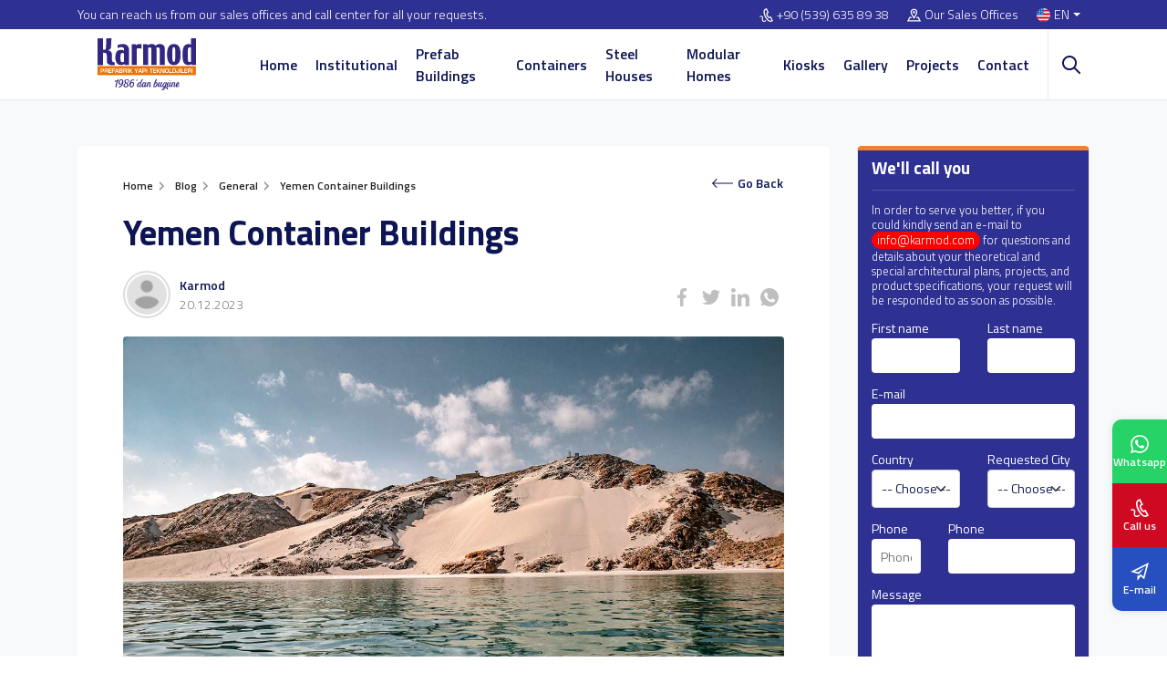

--- FILE ---
content_type: text/html; charset=UTF-8
request_url: https://www.karmod.com/en/blog/yemen-container-buildings/
body_size: 28673
content:
<!DOCTYPE html>
<html dir="ltr" lang="en-us">
<head>
    <meta charset="utf-8">
    <title>Designed Yemen Container Building Prices for Sale</title>
    <meta name="description" content="Explore our meticulously designed container buildings for sale. Discover competitive costs and prices tailored for the Yemen market." />

    
    <meta property="og:locale" content="en-us" />
    <meta property="og:site_name" content="Karmod">
    <meta property="og:url" content="https://www.karmod.com/en/blog/yemen-container-buildings/">
    <meta property="og:type" content="website">
    <meta property="og:title" content="Designed Yemen Container Building Prices for Sale">
    <meta property="og:description" content="Explore our meticulously designed container buildings for sale. Discover competitive costs and prices tailored for the Yemen market.">
    <meta property="og:image" content="https://www.karmod.commedia/blog/1014/yemen-container-buildings-cover.jpg">

    <meta name="twitter:card" content="summary_large_image">
    <meta name="twitter:site" content="@karmod">
    <meta name="twitter:creator" content="@karmod">
    <meta name="twitter:title" content="Designed Yemen Container Building Prices for Sale">
    <meta name="twitter:description" content="Explore our meticulously designed container buildings for sale. Discover competitive costs and prices tailored for the Yemen market.">
    <meta name="twitter:image" content="https://www.karmod.commedia/blog/1014/yemen-container-buildings-cover.jpg">

            <link rel="canonical" href="https://www.karmod.com/en/blog/yemen-container-buildings/" />
    
    <meta http-equiv="X-UA-Compatible" content="ie=edge">
<meta name="viewport" content="width=device-width, initial-scale=1, shrink-to-fit=no">

<!-- mobile meta -->
<meta name="apple-mobile-web-app-capable" content="yes" />
<meta name="apple-mobile-web-app-status-bar-style" content="black-translucent">
<meta name="apple-mobile-web-app-title" content="KARMOD">
<meta name="mobile-web-app-capable" content="yes">
<meta name="theme-color" content="#2e3092" />
<meta name="msapplication-TileColor" content="#ffffff">
<meta name="msapplication-TileImage" content="https://www.karmod.com/assets/img/icons/apple-icon-144x144.png">
<meta name='robots' content='max-image-preview:large' />
<meta name="google-site-verification" content="GAzVoFH9EEyaJEjxF0CuP08IG3lDPlPVJOlz4c_8Ib8" />

<!-- styles -->
<link rel="preload" href="/assets/css/style.css?v=12.19" as="style">
<link rel="stylesheet" href="/assets/css/style.css?v=12.19">


<!-- favicon -->
<link rel="icon" href="https://www.karmod.com/assets/img/favicon.ico?v=1">
<link rel="apple-touch-icon" href="https://www.karmod.com/assets/img/icons/icon-72x72.png?v=1">
<link rel="apple-touch-icon" sizes="152x152" href="https://www.karmod.com/assets/img/icons/icon-152x152.png?v=1">
<link rel="apple-touch-icon" sizes="167x167" href="https://www.karmod.com/assets/img/icons/icon-167x167.png?v=1">
<link rel="apple-touch-icon" sizes="180x180" href="https://www.karmod.com/assets/img/icons/icon-180x180.png?v=1">

<link rel="preload" as="font" href="/assets/fonts/NaPDcZTIAOhVxoMyOr9n_E7ffBzCGItzY5abuWI.woff2" type="font/woff2" crossorigin>
<link rel="preload" as="font" href="/assets/fonts/NaPDcZTIAOhVxoMyOr9n_E7ffBzCGIVzY5abuWIGxA.woff2" type="font/woff2" crossorigin>
<link rel="preload" as="font" href="/assets/fonts/NaPDcZTIAOhVxoMyOr9n_E7ffGjEGItzY5abuWI.woff2" type="font/woff2" crossorigin>
<link rel="preload" as="font" href="/assets/fonts/NaPDcZTIAOhVxoMyOr9n_E7ffGjEGIVzY5abuWIGxA.woff2" type="font/woff2" crossorigin>
<link rel="preload" as="font" href="/assets/fonts/NaPDcZTIAOhVxoMyOr9n_E7ffHjDGItzY5abuWI.woff2" type="font/woff2" crossorigin>
<link rel="preload" as="font" href="/assets/fonts/NaPDcZTIAOhVxoMyOr9n_E7ffHjDGIVzY5abuWIGxA.woff2" type="font/woff2" crossorigin>
<link rel="preload" as="font" href="/assets/fonts/NaPecZTIAOhVxoMyOr9n_E7fdM3mDaZRbryhsA.woff2" type="font/woff2" crossorigin>
<link rel="preload" as="font" href="/assets/fonts/NaPecZTIAOhVxoMyOr9n_E7fdMPmDaZRbrw.woff2" type="font/woff2" crossorigin>

<!-- manifest -->
<link rel="manifest" href="/manifest.json">

    
<!-- Google tag (gtag.js) -->
<script type="text/plain" class="defer-3p" data-src="https://www.googletagmanager.com/gtag/js?id=G-0C0WBWBBHR" async  ></script>
<script type="text/plain" class="defer-3p" data-inline="1">
  window.dataLayer = window.dataLayer || [];
  function gtag(){dataLayer.push(arguments);}
  gtag('js', new Date());

  gtag('config', 'G-0C0WBWBBHR');
</script>


<!-- Google Tag Manager -->
<script type="text/plain" class="defer-3p" data-inline="1">(function(w,d,s,l,i){w[l]=w[l]||[];w[l].push({'gtm.start':
new Date().getTime(),event:'gtm.js'});var f=d.getElementsByTagName(s)[0],
j=d.createElement(s),dl=l!='dataLayer'?'&l='+l:'';j.async=true;j.src=
'https://www.googletagmanager.com/gtm.js?id='+i+dl;f.parentNode.insertBefore(j,f);
})(window,document,'script','dataLayer','GTM-W227LR5');</script>
<!-- End Google Tag Manager -->

<script>
    let CompanyID = null;
    let CRMCompanyID = null;
    let MetaCrm = null;
</script>



    <link rel="stylesheet" href="/assets/css/fancybox.css">

    <style>
        .news-banner { position: relative; overflow: hidden; padding-bottom: 80px; height: 300px; }
        .news-banner .bg-img { position: absolute; left: 0; top: 0; height: 100%; width: 100%; object-fit: cover; }
        .news-banner .container { position: relative; z-index: 1; display: flex; align-items: flex-start; justify-content: flex-end; flex-direction: column; height: 100%; }
        .news-banner .container span { font-size: 42px; font-weight: 800; color: #fff; }

        .news-detail { position: relative; padding: 50px 0; background-color: #F7F9FB; }
        .news-detail .news-main { position: relative; background-color: #fff; border-radius: 6px; padding: 15px 50px 50px; }

        .news-title { font-size: 38px; line-height: 1.4; margin: 0; }
        .news-meta { display: flex; align-items: center; justify-content: flex-start; margin: 15px 0 20px; }
        .news-meta .news-avatar { width: 52px; height: 52px; border: 2px solid #ddd; padding: 2px; border-radius: 50%; }
        .news-meta .news-avatar img { width: 100%; border-radius: 50%; }
        .news-meta .news-meta-text { display: flex; align-items: flex-start; justify-content: center; flex-direction: column; font-size: 14px; margin-left: 10px; }
        .news-image { margin: 0 0 20px; }
        .news-image img { display: block; border-radius: 4px; width: 100%; max-height: 600px; object-fit: cover; }

        .news-content { font-size: 18px; line-height: 1.5; }
        .news-content h2 { font-size: 28px; line-height: 1; margin: 0 0 15px;  }
        .news-content h3 { font-size: 20px; line-height: 1; margin: 0 0 15px;  }
        .news-content p { font-size: 18px; margin: 0 0 15px; line-height: 1.5; }
        .news-content strong { font-weight: 700; }
        .news-content a { font-weight: 700; color: var(--bs-primary) }
        .news-content ul { list-style: square; padding-left: 30px; margin: 15px 0; }
        .news-content iframe {  max-width: 100%; max-height: 600px; border: 0; border-radius: 15px; }
        .news-content img { max-width: 100%; }
        a.badge.bg-primary { color: #fff; }
        a.btn.btn-primary { color: #fff; }

        .news-project { position: relative; padding: 100px 0; color: #fff; }
        .news-project:before { position: absolute; content: ''; z-index: 1; left: 0; top: 0; width: 100%; height: 100%; background-color: #0e1554b3 }
        .news-project .bg-img { position: absolute; left: 0; top: 0; height: 100%; width: 100%; object-fit: cover; }
        .news-project .container { position: relative; z-index: 1;  }
        .news-project .news-cat { font-size: 18px; font-weight: 500; padding: 10px; margin-bottom: 30px; border-left: 3px solid var(--bs-warning); }
        .news-project h2 { font-size: 32px; line-height: 1; margin: 0 0 15px; }
        .news-project p { font-size: 18px; margin: 0 0 15px; }

        .other-project { padding: 40px 0; overflow: hidden; border-top: 1px solid var(--bs-border-gray); }
        .other-project h2 { font-size: 32px; margin: 0 0 15px; font-weight: 600; }

        .product { box-shadow: 0 4px 16px #efefef; }
        .product .info { padding: 15px; border: 1px solid #e6e8eb; border-top: 0; height: 82px; }
        .product .info .name { align-items: flex-start; margin-bottom: 10px; }

        .galleries { display: flex; align-items: flex-start; justify-content: flex-start; padding-top: 15px; width: 100%; }
        .galleries ul { display: flex; align-items: flex-start; justify-content: flex-start; margin: 0 -10px; width: 100%; flex-wrap: wrap; }
        .galleries ul li { display: flex; align-items: flex-start; justify-content: flex-start; padding: 10px; flex: 0 0 33.33%; }
        .galleries ul li a { position: relative; display: flex; align-items: center; justify-content: center; flex-direction: column; width: 100%; border-radius: 4px; background-color: #fff; color: var(--bs-dark); font-size: 12px; border: 1px solid #ddd; overflow: hidden; -webkit-mask-image: -webkit-radial-gradient(white, black); mask-image: -webkit-radial-gradient(white, black); }
        .galleries ul li a:before { content: ""; position: absolute; width: 54px; height: 54px; left: 50%; top: 50%; -webkit-transform: translateX(-50%) translateY(0%); -moz-transform: translateX(-50%) translateY(0%); -ms-transform: translateX(-50%) translateY(0%); -o-transform: translateX(-50%) translateY(0%); transform: translateX(-50%) translateY(0%); -webkit-border-radius: 10px; -moz-border-radius: 10px; border-radius: 10px; background-color: var(--bs-danger); pointer-events: none; opacity: 0; visibility: hidden; -webkit-transition: .3s ease all; -o-transition: .3s ease all; -moz-transition: .3s ease all; transition: .3s ease all; z-index: 1; }
        .galleries ul li a:after { content: ""; position: absolute; width: 20px; height: 20px; background-image: url("[data-uri]"); background-repeat: no-repeat; -moz-background-size: contain; -o-background-size: contain; background-size: contain; background-position: center; left: 50%; top: 50%; pointer-events: none; -webkit-transform: translateX(-50%) translateY(0%); -moz-transform: translateX(-50%) translateY(0%); -ms-transform: translateX(-50%) translateY(0%); -o-transform: translateX(-50%) translateY(0%); transform: translateX(-50%) translateY(0%); -webkit-filter: brightness(0) invert(1); filter: brightness(0) invert(1); opacity: 0; visibility: hidden; -webkit-transition: .3s ease all; -o-transition: .3s ease all; -moz-transition: .3s ease all; transition: .3s ease all; z-index: 1; }
        .galleries ul li a:hover:before { opacity: 1; visibility: visible; -webkit-transform: translateX(-50%) translateY(-50%); -moz-transform: translateX(-50%) translateY(-50%); -ms-transform: translateX(-50%) translateY(-50%); -o-transform: translateX(-50%) translateY(-50%); transform: translateX(-50%) translateY(-50%); }
        .galleries ul li a:hover:after { opacity: 1; visibility: visible; -webkit-transform: translateX(-50%) translateY(-50%); -moz-transform: translateX(-50%) translateY(-50%); -ms-transform: translateX(-50%) translateY(-50%); -o-transform: translateX(-50%) translateY(-50%); transform: translateX(-50%) translateY(-50%); -webkit-transition-delay: .15s; -moz-transition-delay: .15s; -o-transition-delay: .15s; transition-delay: .15s; }
        .galleries ul li a img { width: 100%; height: 178px; -o-object-fit: cover; object-fit: cover; -o-object-position: center; object-position: center; display: block; -webkit-transition: .3s ease all; -o-transition: .3s ease all; -moz-transition: .3s ease all; transition: .3s ease all; }
        .galleries ul li a span { display: flex; align-items: center; padding: 4px 0; line-height: 1.2; font-size: 14px; height: 40px; overflow: hidden; text-align: center; }
        .galleries ul li a:hover img { opacity: .33; -webkit-transform: scale(1.1); -moz-transform: scale(1.1); -ms-transform: scale(1.1); -o-transform: scale(1.1); transform: scale(1.1); }

        .owl-galleries { text-align: center; }
        .owl-galleries .item a { display: flex; background-color: #fff; border-radius: 5px; border: 1px solid var(--bs-border-gray); padding: 5px; }
        .owl-galleries .item a img { height: 201px; width: 100%; object-fit: cover; }
        .owl-galleries .item a:hover { border-color: var(--bs-warning); }
        .owl-galleries .item a:hover img { opacity: .7; }

        .owl-galleries .owl-dots { display: inline-flex; align-items: center; justify-content: center; background: #fff; border: 1px solid var(--bs-border-gray); border-radius: 12px; padding: 0 5px; margin-top: 10px; }
        .owl-galleries .owl-dots .owl-dot { width: 16px; height: 16px; border-radius: 50%; margin: 3px; background: #dbdbdb; cursor: pointer; }
        .owl-galleries .owl-dots .owl-dot.active { background: #243047; }

        .owl-galleries .owl-nav { position: absolute; bottom: 0; left: 0; display: flex; align-items: center; justify-content: center; }
        .owl-galleries .owl-nav button { background: #fff !important; color: black; border-radius: 50%; width: 22px; height: 22px; line-height: 1; display: flex; align-items: center; justify-content: center; font-size: 2rem !important; overflow: hidden; margin: 0 2px; box-shadow: 0 0.5rem 1rem rgb(0 0 0 / 5%), inset 0 -1px 0 rgb(0 0 0 / 15%); }
        .owl-galleries .owl-nav button span { line-height: 1; }
        .owl-galleries .owl-nav button:hover { background: var(--bs-warning) !important; color: var(--bs-white); }
        .owl-galleries .owl-nav .owl-prev { left: -30px; }
        .owl-galleries .owl-nav .owl-next { right: -30px; }

        .page-faqs { padding-top: 10px; }
        .page-faqs .heading { margin-bottom: 20px; }
        .page-faqs .heading h2 { margin: 0; }

        .share button { display: flex; align-items: center; justify-content: center; background: transparent; border: 0; }
        .share button svg { width: 20px; height: 20px; fill: #bfbfbf; -webkit-transition: .3sease fill; -o-transition: .3s ease fill; -moz-transition: .3s ease fill; transition: .3sease fill; }

        @media only screen and (max-width: 767px){
            .galleries ul { margin: 0; }
            .galleries ul li { flex: 0 0 100%; padding: 5px 0; }
            .galleries ul li a img { height: auto; }
        }

        @media only screen and (max-width: 767px){
            .news-detail .news-main { padding: 15px; }
            .news-detail .news-main .main-breadcrumb { margin-top: 0; }
            .news-content h2 { font-size: 22px; line-height: 1.4; }
            .news-content p { font-size: 16px; }
            .news-content img { max-width: 100%; width: auto; height: auto }
            .news-title { font-size: 24px; }
            .btn-back { top: -38px !important; height: 20px; font-size: 12px; right: 0; }
            .product .info { height: auto; }
        }

    </style>

    
    <script>
        MetaCrm = 'Konteyner';
    </script>


    
    <script type="application/ld+json">
    {
        "@context": "https://schema.org",
        "@type": "NewsArticle",
        "mainEntityOfPage": {
            "@type": "WebPage",
            "@id": "https://www.karmod.com/blog/"
        },
        "headline": "Yemen Container Buildings",
        "image": [ "https://www.karmod.commedia/blog/1014/yemen-container-buildings-cover.jpg" ],
        "datePublished": "2023-12-20T14:16:04+00:00",
        "dateModified": "2023-12-20T14:16:04+00:00",
        "author": {
            "@type": "Person",
            "name": "Yasin Altunay",
            "url": "https://www.linkedin.com/in/yasin-altunay-82740a136/"
        },
        "publisher": {
            "@type": "Organization",
            "name": "Karmod",
            "logo": {
                "@type": "ImageObject",
                "url": "https://www.karmod.com/assets/img/logo/logo-tr.png"
            }
        },
        "description": " In Yemen, a country rich in history and culture, the emerging trend of container buildings is introducing a new era in architectural design and sustainable living. Karmod, a company renowned for its innovative construction solutions, is at the"
    }
</script>

</head>
<body>

    <!-- Google Tag Manager (noscript) -->
<noscript><iframe src="https://www.googletagmanager.com/ns.html?id=GTM-W227LR5"
height="0" width="0" style="display:none;visibility:hidden"></iframe></noscript>
<!-- End Google Tag Manager (noscript) -->



    <!-- header -->
    <div class="header">
        <div class="top-bar">
            <div class="container">
                <div class="row">
                    <div class="col-lg-6 top-desc">You can reach us from our sales offices and call center for all your requests.</div>
                    <div class="col-lg-6 top-link">
                        <ul>
                                                            <li>
                                                                            <a href="tel:+905396358938"><svg xmlns="http://www.w3.org/2000/svg" width="24" height="24" viewBox="0 0 24 24"><path d="M9.762 1.322l2.843-1.322 4.041 7.89-2.725 1.341c-.537 1.259 2.159 6.289 3.297 6.372.09-.058 2.672-1.328 2.672-1.328l4.11 7.933s-2.764 1.354-2.854 1.396c-7.861 3.59-19.101-18.259-11.384-22.282zm1.929 1.274l-1.023.504c-5.293 2.762 4.178 21.185 9.648 18.686l.972-.474-2.271-4.383-1.026.5c-3.163 1.547-8.262-8.219-5.055-9.938l1.007-.497-2.252-4.398zm-.759 18.382c-1.474 1.442-3.914 1.708-4.604.522-.47-.809-.311-1.728-.127-2.793.201-1.161.429-2.478-.295-3.71-1.219-2.077-3.897-1.983-5.906-.671l.956 1.463c.829-.542 1.784-.775 2.493-.609 1.653.388 1.151 2.526 1.03 3.229-.212 1.223-.45 2.61.337 3.968 1.331 2.294 5.054 2.047 7.29-.091-.397-.407-.789-.84-1.174-1.308z"/></svg><span class="direction-ltr">+90 (539) 635 89 38</span></a>
                                                                    </li>
                                                        <li><a href="https://www.karmod.com/en/contact-us/"><svg xmlns="http://www.w3.org/2000/svg" width="24" height="24" viewBox="0 0 24 24"><path d="M12 3c2.131 0 4 1.73 4 3.702 0 2.05-1.714 4.941-4 8.561-2.286-3.62-4-6.511-4-8.561 0-1.972 1.869-3.702 4-3.702zm0-2c-3.148 0-6 2.553-6 5.702 0 3.148 2.602 6.907 6 12.298 3.398-5.391 6-9.15 6-12.298 0-3.149-2.851-5.702-6-5.702zm0 8c-1.105 0-2-.895-2-2s.895-2 2-2 2 .895 2 2-.895 2-2 2zm12 14h-24l4-8h3.135c.385.641.798 1.309 1.232 2h-3.131l-2 4h17.527l-2-4h-3.131c.435-.691.848-1.359 1.232-2h3.136l4 8z"/></svg>Our Sales Offices</a></li>
                            <li class="language dropdown">
                                <a class="nav-link dropdown-toggle" href="#" role="button" data-bs-toggle="dropdown" aria-expanded="false">
                                    <img class="lazyload" src="[data-uri]" data-src="/assets/img/flag/en.svg" alt="Karmod">EN                                </a>
                                <div class="dropdown-menu dropdown-menu-end">
                                    <ul>
                                        <li><b>Language</b></li>
                                        <li><a href="/" aria-label="TR"><img class="lazyload" src="[data-uri]" data-src="/assets/img/flag/tr.svg" alt="TR"><span>TR</span></a></li>
                                        <li><a href="/en/" aria-label="EN"><img class="lazyload" src="[data-uri]" data-src="/assets/img/flag/en.svg" alt="EN"><span>EN</span></a></li>
                                        <li><a href="/fr/" aria-label="FR"><img class="lazyload" src="[data-uri]" data-src="/assets/img/flag/fr.svg" alt="FR"><span>FR</span></a></li>
                                        <li><a href="/es/" aria-label="ES"><img class="lazyload" src="[data-uri]" data-src="/assets/img/flag/es.svg" alt="ES"><span>ES</span></a></li>
                                        <li><a href="/de/" aria-label="DE"><img class="lazyload" src="[data-uri]" data-src="/assets/img/flag/de.svg" alt="DE"><span>DE</span></a></li>
                                        <li><a href="/pt/" aria-label="PT"><img class="lazyload" src="[data-uri]" data-src="/assets/img/flag/pt.svg" alt="PT"><span>PT</span></a></li>
                                        <li><a href="/ar/" aria-label="AR"><img class="lazyload" src="[data-uri]" data-src="/assets/img/flag/ar.svg" alt="AR"><span>AR</span></a></li>
                                        <li><a href="/ru/" aria-label="RU"><img class="lazyload" src="[data-uri]" data-src="/assets/img/flag/ru.svg" alt="RU"><span>RU</span></a></li>
                                        <li><a href="/ua/" aria-label="UA"><img class="lazyload" src="[data-uri]" data-src="/assets/img/flag/ua.svg" alt="UA"><span>UA</span></a></li>
                                        <li><a href="/fa/" aria-label="FA"><img class="lazyload" src="[data-uri]" data-src="/assets/img/flag/fa.svg" alt="FA"><span>FA</span></a></li>
                                    </ul>
                                    <ul>
                                        <li><b>Country</b></li>
                                        <li><a href="https://karmod.ae/" target="_blank" aria-label="AE"><img class="lazyload" src="[data-uri]" data-src="/assets/img/flag/ae.svg" alt="Karmod Arabic"><span>AE</span></a></li>
                                        <li><a href="https://karmod.al/" target="_blank" aria-label="AL"><img class="lazyload" src="[data-uri]" data-src="/assets/img/flag/al.svg" alt="Karmod Shqipëri"><span>AL</span></a></li>
                                        <li><a href="https://karmod.am/" target="_blank" aria-label="AM"><img class="lazyload" src="[data-uri]" data-src="/assets/img/flag/am.svg" alt="Karmod Հայաստան"><span>AM</span></a></li>
                                        <li><a href="https://karmod.at/" target="_blank" aria-label="AT"><img class="lazyload" src="[data-uri]" data-src="/assets/img/flag/at.svg" alt="Karmod Österreich"><span>AT</span></a></li>
                                        <li><a href="https://karmodazerbaijan.az/" target="_blank" aria-label="AZ"><img class="lazyload" src="[data-uri]" data-src="/assets/img/flag/az.svg" alt="Karmod Azərbaycan"><span>AZ</span></a></li>
                                        <li><a href="https://karmod.bg/" target="_blank" aria-label="BG"><img class="lazyload" src="[data-uri]" data-src="/assets/img/flag/bg.svg" alt="Karmod България"><span>BG</span></a></li>
                                        <li><a href="https://karmod.ca/" target="_blank" aria-label="CA"><img class="lazyload" src="[data-uri]" data-src="/assets/img/flag/ca.svg" alt="Karmod Canada"><span>CA</span></a></li>
                                        <li><a href="https://karmod.cz/" target="_blank" aria-label="CZ"><img class="lazyload" src="[data-uri]" data-src="/assets/img/flag/cz.svg" alt="Karmod Česká Republika"><span>CZ</span></a></li>
                                        <li><a href="https://karmod.es/" target="_blank" aria-label="ES"><img class="lazyload" src="[data-uri]" data-src="/assets/img/flag/es.svg" alt="Karmod Spain"><span>ES</span></a></li>
                                        <li><a href="https://karmod.eu/" target="_blank" aria-label="EU"><img class="lazyload" src="[data-uri]" data-src="/assets/img/flag/eu.svg" alt="Karmod Global"><span>EU</span></a></li>
                                        <li><a href="https://karmod.fi/" target="_blank" aria-label="FI"><img class="lazyload" src="[data-uri]" data-src="/assets/img/flag/fi.svg" alt="Karmod Suomi"><span>FI</span></a></li>
                                        <li><a href="https://karmod.fr/" target="_blank" aria-label="FR"><img class="lazyload" src="[data-uri]" data-src="/assets/img/flag/fr.svg" alt="Karmod France"><span>FR</span></a></li>
                                        <li><a href="https://karmod.ge/" target="_blank" aria-label="GE"><img class="lazyload" src="[data-uri]" data-src="/assets/img/flag/ge.svg" alt="Karmod საქართველო"><span>GE</span></a></li>
                                        <li><a href="https://karmod.gr/" target="_blank" aria-label="GR"><img class="lazyload" src="[data-uri]" data-src="/assets/img/flag/gr.svg" alt="Karmod Ελλάδα"><span>GR</span></a></li>
                                        <li><a href="https://karmod.hu/" target="_blank" aria-label="HU"><img class="lazyload" src="[data-uri]" data-src="/assets/img/flag/hu.svg" alt="Karmod Magyarország"><span>HU</span></a></li>
                                        <li><a href="https://karmod.id/" target="_blank" aria-label="ID"><img class="lazyload" src="[data-uri]" data-src="/assets/img/flag/id.svg" alt="Karmod Indonesia"><span>ID</span></a></li>
                                        <li><a href="https://karmod.co.il/" target="_blank" aria-label="IL"><img class="lazyload" src="[data-uri]" data-src="/assets/img/flag/il.svg" alt="Karmod ישראל"><span>IL</span></a></li>
                                        <li><a href="https://karmod.it/" target="_blank" aria-label="IT"><img class="lazyload" src="[data-uri]" data-src="/assets/img/flag/it.svg" alt="Karmod Italia"><span>IT</span></a></li>
                                        <li><a href="https://karmod.kz/" target="_blank" aria-label="KZ"><img class="lazyload" src="[data-uri]" data-src="/assets/img/flag/kz.svg" alt="Karmod Қазақстан"><span>KZ</span></a></li>
                                        <li><a href="https://karmod.my/" target="_blank" aria-label="MY"><img class="lazyload" src="[data-uri]" data-src="/assets/img/flag/my.svg" alt="Karmod Malaysia"><span>MY</span></a></li>
                                        <li><a href="https://karmodnederland.nl/" target="_blank" aria-label="NL"><img class="lazyload" src="[data-uri]" data-src="/assets/img/flag/nl.svg" alt="Karmod Nederland"><span>NL</span></a></li>
                                        <li><a href="https://karmod.no/" target="_blank" aria-label="NO"><img class="lazyload" src="[data-uri]" data-src="/assets/img/flag/no.svg" alt="Karmod Norge"><span>NO</span></a></li>
                                        <li><a href="https://karmod.pl/" target="_blank" aria-label="PL"><img class="lazyload" src="[data-uri]" data-src="/assets/img/flag/pl.svg" alt="Karmod Polska"><span>PL</span></a></li>
                                        <li><a href="https://karmod.pt/" target="_blank" aria-label="PT"><img class="lazyload" src="[data-uri]" data-src="/assets/img/flag/pt.svg" alt="Karmod Porugal"><span>PT</span></a></li>
                                        <li><a href="https://karmod.ro/" target="_blank" aria-label="RO"><img class="lazyload" src="[data-uri]" data-src="/assets/img/flag/ro.svg" alt="Karmod România"><span>RO</span></a></li>
                                        <li><a href="https://karmod.rs/" target="_blank" aria-label="RS"><img class="lazyload" src="[data-uri]" data-src="/assets/img/flag/rs.svg" alt="Karmod Србија"><span>RS</span></a></li>
                                        <li><a href="https://karmod.ru/" target="_blank" aria-label="RU"><img class="lazyload" src="[data-uri]" data-src="/assets/img/flag/ru.svg" alt="Karmod Россия"><span>RU</span></a></li>
                                        <li><a href="https://karmod.se/" target="_blank" aria-label="SE"><img class="lazyload" src="[data-uri]" data-src="/assets/img/flag/se.svg" alt="Karmod Schweiz"><span>SE</span></a></li>
                                        <li><a href="https://karmod.sk/" target="_blank" aria-label="SK"><img class="lazyload" src="[data-uri]" data-src="/assets/img/flag/sk.svg" alt="Karmod Slovensko"><span>SK</span></a></li>
                                        <li><a href="https://karmod.co.uk/" target="_blank" aria-label="UK"><img class="lazyload" src="[data-uri]" data-src="/assets/img/flag/uk.svg" alt="Karmod Untited Kingdom"><span>UK</span></a></li>
                                        <li><a href="https://www.karmod.us" target="_blank" aria-label="US"><img class="lazyload" src="[data-uri]" data-src="/assets/img/flag/us.svg" alt="Karmod United States"><span>US</span></a></li>
                                        <li><a href="https://karmod.uz/" target="_blank" aria-label="UZ"><img class="lazyload" src="[data-uri]" data-src="/assets/img/flag/uz.svg" alt="Karmod Ozbekiston"><span>UZ</span></a></li>
                                    </ul>
                                </div>
                            </li>
                        </ul>
                    </div>
                </div>
            </div>
        </div>
        <div class="nav-bar">
            <div class="container">
                <div class="row">
                    <div class="col-lg-2 d-flex align-items-center justify-content-start">
                        <a href="https://www.karmod.com/en/" class="logo">
                            <img class="lazyload" src="[data-uri]" data-src="/assets/img/logo/karmod-logo.svg" width="152" height="57" alt="Modular Building Manufacturer | Karmod Construction">
                        </a>
                    </div>
                    <div class="col-lg-10 menu-wrapper">
                        <ul class="mega-menu"><li ><a href="/en/">Home</a></li>
<li class=" mega"><a href="/en/about-us/">Institutional</a><div class="dropdown-menu"><div class="container"><div class="mega-menu-main"><b>Institutional</b><ul><li ><a href="/en/missions-and-visions/"><img class="lazyload" src="[data-uri]" data-src="/media/menus/misyonumuz-ve-vizyonumuz.jpg" width="81" height="55" alt="Our Mission"><span>Our Mission</span></a></li>
<li ><a href="/en/news/"><img class="lazyload" src="[data-uri]" data-src="/media/menus/haberler.jpg" width="81" height="55" alt="News"><span>News</span></a></li>
<li ><a href="/en/certifications/"><img class="lazyload" src="[data-uri]" data-src="/media/menus/sertifikalar.jpg" width="81" height="55" alt="Certificates"><span>Certificates</span></a></li>
<li ><a href="/en/catalogs/"><img class="lazyload" src="[data-uri]" data-src="/media/menus/e-katalog.jpg" width="81" height="55" alt="E-Catalog"><span>E-Catalog</span></a></li>
</ul></div></div></div></li>
<li class=" mega"><a href="/en/prefabricated-buildings/">Prefab Buildings</a><div class="dropdown-menu"><div class="container"><div class="mega-menu-main"><b>Prefab Buildings</b><ul><li ><a href="/en/prefabricated-buildings/commercial-modular-buildings/"><img class="lazyload" src="[data-uri]" data-src="/media/menus/commercial-modular-buildings.jpg" width="81" height="55" alt="Modular Commercial Buildings"><span>Modular Commercial Buildings</span></a></li>
<li ><a href="/en/prefabricated-buildings/modular-office-building/"><img class="lazyload" src="[data-uri]" data-src="/media/menus/modular-office-buildings.jpg" width="81" height="55" alt="Modular Offices"><span>Modular Offices</span></a></li>
<li ><a href="/en/prefabricated-buildings/steel-structures/"><img class="lazyload" src="[data-uri]" data-src="/media/menus/celik-konstruksiyon-yapilar.jpg" width="81" height="55" alt="Steel Structures"><span>Steel Structures</span></a></li>
<li ><a href="/en/prefabricated-buildings/modular-facilities/"><img class="lazyload" src="[data-uri]" data-src="/media/menus/sosyal-tesis-binalari.jpg" width="81" height="55" alt="Modular Facilities"><span>Modular Facilities</span></a></li>
<li ><a href="/en/prefabricated-buildings/modular-school-buildings/"><img class="lazyload" src="[data-uri]" data-src="/media/menus/prefabrik-okul-egitim-binalari.jpg" width="81" height="55" alt="Modular Schools"><span>Modular Schools</span></a></li>
<li ><a href="/en/prefabricated-buildings/prefabricated-hospital/"><img class="lazyload" src="[data-uri]" data-src="/media/menus/prefabricated-hospital.jpg" width="81" height="55" alt="Modular Hospitals"><span>Modular Hospitals</span></a></li>
<li ><a href="/en/prefabricated-buildings/light-gauge-steel-prefabricated-hotels/"><img class="lazyload" src="[data-uri]" data-src="/media/menus/light-gauge-steel-prefabricated-hotels.jpg" width="81" height="55" alt="Modular Hotels"><span>Modular Hotels</span></a></li>
<li ><a href="/en/prefabricated-buildings/modular-accommodation/"><img class="lazyload" src="[data-uri]" data-src="/media/menus/prefabrik-yatakhane-binasi.jpg" width="81" height="55" alt="Modular Accommodation Units"><span>Modular Accommodation Units</span></a></li>
<li ><a href="/en/prefabricated-buildings/prefabricated-wc-shower/"><img class="lazyload" src="[data-uri]" data-src="/media/menus/prefabrik-tuvalet-ve-banyo-yapilari.jpg" width="81" height="55" alt="Modular Restrooms"><span>Modular Restrooms</span></a></li>
<li ><a href="/en/prefabricated-buildings/modular-cafeterias/"><img class="lazyload" src="[data-uri]" data-src="/media/menus/prefabrik-yemekhane-binalari.jpg" width="81" height="55" alt="Modular Cafeterias and Dining Halls"><span>Modular Cafeterias and Dining Halls</span></a></li>
</ul></div></div></div></li>
<li class=" mega"><a href="/en/container/">Containers</a><div class="dropdown-menu"><div class="container"><div class="mega-menu-main"><b>Containers</b><ul><li ><a href="/en/container/container-office/"><img class="lazyload" src="[data-uri]" data-src="/media/menus/sandvic-panel-konteyner.jpg" width="81" height="55" alt="Container Offices"><span>Container Offices</span></a></li>
<li ><a href="/en/container/container-buildings/"><img class="lazyload" src="[data-uri]" data-src="/media/menus/modular-container-buildings.jpg" width="81" height="55" alt="Modular Container Buildings"><span>Modular Container Buildings</span></a></li>
<li ><a href="/en/container/city-containers/"><img class="lazyload" src="[data-uri]" data-src="/media/menus/city-containers.jpg" width="81" height="55" alt="City Containers"><span>City Containers</span></a></li>
<li ><a href="/en/container/container-toilets-showers/"><img class="lazyload" src="[data-uri]" data-src="/media/menus/tuvalet-dus-konteyneri.jpg" width="81" height="55" alt="Wc and Shower - Sanitary Containers"><span>Wc and Shower - Sanitary Containers</span></a></li>
<li ><a href="/en/container/flat-pack-container/"><img class="lazyload" src="[data-uri]" data-src="/media/menus/flat-pack-container.jpg" width="81" height="55" alt="Flat Pack Container"><span>Flat Pack Container</span></a></li>
<li ><a href="/en/container/custom-container/"><img class="lazyload" src="[data-uri]" data-src="/media/menus/custom-container.jpg" width="81" height="55" alt="Custom Container"><span>Custom Container</span></a></li>
<li ><a href="/en/container/container-accommodation/"><img class="lazyload" src="[data-uri]" data-src="/media/menus/container-accommodation-and-hotels-designs.jpg" width="81" height="55" alt="Container Accommodation"><span>Container Accommodation</span></a></li>
<li ><a href="/en/container/container-restaurants/"><img class="lazyload" src="[data-uri]" data-src="/media/menus/container-restaurants.jpg" width="81" height="55" alt="Container Restaurants"><span>Container Restaurants</span></a></li>
<li ><a href="/en/container/temporary-refugee-camps/"><img class="lazyload" src="[data-uri]" data-src="/media/menus/deprem-afet-barinma-konteyneri.jpg" width="81" height="55" alt="Temporary Refugee Camps"><span>Temporary Refugee Camps</span></a></li>
<li ><a href="/en/container-plans/"><img class="lazyload" src="[data-uri]" data-src="/media/menus/container-plans.jpg" width="81" height="55" alt="Container Plans"><span>Container Plans</span></a></li>
</ul></div></div></div></li>
<li class=" mega"><a href="/en/steel-frame-house/">Steel Houses</a><div class="dropdown-menu"><div class="container"><div class="mega-menu-main"><b>Steel Houses</b><ul><li ><a href="/en/steel-frame-house/single-storey-steel-house/"><img class="lazyload" src="[data-uri]" data-src="/media/menus/single-storey-steel-houses.jpg" width="81" height="55" alt="Single Storey Steel Houses"><span>Single Storey Steel Houses</span></a></li>
<li ><a href="/en/steel-frame-house/double-storey-steel-house/"><img class="lazyload" src="[data-uri]" data-src="/media/menus/double-storey-steel-houses.jpg" width="81" height="55" alt="Double Storey Steel Houses"><span>Double Storey Steel Houses</span></a></li>
<li ><a href="/en/steel-frame-house-specifications/"><img class="lazyload" src="[data-uri]" data-src="/media/menus/celik-ev-teknik-ozellikleri.jpg" width="81" height="55" alt="Steel House Technical Specifications"><span>Steel House Technical Specifications</span></a></li>
</ul></div></div></div></li>
<li class=" mega"><a href="/en/modular-homes/">Modular Homes</a><div class="dropdown-menu"><div class="container"><div class="mega-menu-main"><b>Modular Homes</b><ul><li ><a href="/en/modular-homes/single-storey-prefabricated-houses/"><img class="lazyload" src="[data-uri]" data-src="/media/menus/single-storey-prefabricated-houses.jpg" width="81" height="55" alt="Single Storey Prefabricated Houses"><span>Single Storey Prefabricated Houses</span></a></li>
<li ><a href="/en/modular-homes/prefabricated-houses/"><img class="lazyload" src="[data-uri]" data-src="/media/menus/two-storey-prefabricated-houses.jpg" width="81" height="55" alt="Two Storey Prefabricated Houses"><span>Two Storey Prefabricated Houses</span></a></li>
<li ><a href="/en/modular-homes/prefabricated-villas/"><img class="lazyload" src="[data-uri]" data-src="/media/menus/prefabricated-villas.jpg" width="81" height="55" alt="Prefabricated Villas"><span>Prefabricated Villas</span></a></li>
<li ><a href="/en/modular-homes/low-cost-housing/"><img class="lazyload" src="[data-uri]" data-src="/media/menus/ekonomik-toplu-konutlar.jpg" width="81" height="55" alt="Low Cost Housing & Projects"><span>Low Cost Housing & Projects</span></a></li>
<li ><a href="/en/modular-homes/shelters-emergency-housing/"><img class="lazyload" src="[data-uri]" data-src="/media/menus/emergency-accommodation-units.jpg" width="81" height="55" alt="Emergency Accommodation Units"><span>Emergency Accommodation Units</span></a></li>
<li ><a href="/en/prefabricated-houses-specifications/"><img class="lazyload" src="[data-uri]" data-src="/media/menus/prefabrik-ev-teknik-ozellikleri.jpg" width="81" height="55" alt="Prefabricated Home Specifications"><span>Prefabricated Home Specifications</span></a></li>
</ul></div></div></div></li>
<li class=" mega"><a href="/en/modular-cabins/">Kiosks</a><div class="dropdown-menu"><div class="container"><div class="mega-menu-main"><b>Kiosks</b><ul><li ><a href="/en/modular-cabins/modular-kiosks/"><img class="lazyload" src="[data-uri]" data-src="/media/menus/polyester-kabin.jpg" width="81" height="55" alt="Modular Kiosks"><span>Modular Kiosks</span></a></li>
<li ><a href="/en/modular-cabins/prefabricated-booths/"><img class="lazyload" src="[data-uri]" data-src="/media/menus/genis-kabinler.jpg" width="81" height="55" alt="Prefabricated Booths"><span>Prefabricated Booths</span></a></li>
<li ><a href="/en/modular-cabins/mobile-toilet/"><img class="lazyload" src="[data-uri]" data-src="/media/menus/seyyar-tuvalet-wc-dus-kabini.jpg" width="81" height="55" alt="Portable Toilets and Showers"><span>Portable Toilets and Showers</span></a></li>
<li ><a href="/en/modular-cabins/guard-house/"><img class="lazyload" src="[data-uri]" data-src="/media/menus/modern-container-homes.jpg" width="81" height="55" alt="Guard Houses"><span>Guard Houses</span></a></li>
<li ><a href="/en/modular-cabins/portable-security-buildings/"><img class="lazyload" src="[data-uri]" data-src="/media/menus/panel-kabin.jpg" width="81" height="55" alt="Security Huts"><span>Security Huts</span></a></li>
<li ><a href="/en/modular-cabins/bullet-resistant-guard-booth/"><img class="lazyload" src="[data-uri]" data-src="/media/menus/zirhli-guvenlik-kulubesi.jpg" width="81" height="55" alt="Bullet Resistant Guard Booths"><span>Bullet Resistant Guard Booths</span></a></li>
<li ><a href="/en/modular-cabins/security-gatehouse/"><img class="lazyload" src="[data-uri]" data-src="/media/menus/security-kiosks-gatehouses.jpg" width="81" height="55" alt="Gatehouses"><span>Gatehouses</span></a></li>
<li ><a href="/en/panel-cabin-technical-specifications/"><img class="lazyload" src="[data-uri]" data-src="/media/menus/panel-kabin-planlari.jpg" width="81" height="55" alt="Panel Cabin Plans"><span>Panel Cabin Plans</span></a></li>
<li ><a href="/en/kiosk-specifications/"><img class="lazyload" src="[data-uri]" data-src="/media/menus/kabin-teknik-ozellikleri.jpg" width="81" height="55" alt="Modular Kiosk Specifications"><span>Modular Kiosk Specifications</span></a></li>
<li ><a href="/en/panel-cabin-technical-specifications/"><img class="lazyload" src="[data-uri]" data-src="/media/menus/panel-kabin-teknik-ozellikleri.jpg" width="81" height="55" alt="Panel Cabin Technical Specifications"><span>Panel Cabin Technical Specifications</span></a></li>
<li ><a href="/en/metropol-cabin-technical-specifications/"><img class="lazyload" src="[data-uri]" data-src="/media/menus/metropol-kabin-teknik-ozellikleri.jpg" width="81" height="55" alt="Metropol Cabin Technical Specifications"><span>Metropol Cabin Technical Specifications</span></a></li>
</ul></div></div></div></li>
<li ><a href="/en/galleries/">Gallery</a></li>
<li ><a href="/en/projects/">Projects</a></li>
<li ><a href="/en/contact-us/">Contact</a></li>
<li class="search"><svg height="512" viewBox="0 0 461.516 461.516" width="512" xmlns="http://www.w3.org/2000/svg"><g><path d="m185.746 371.332c41.251.001 81.322-13.762 113.866-39.11l122.778 122.778c9.172 8.858 23.787 8.604 32.645-.568 8.641-8.947 8.641-23.131 0-32.077l-122.778-122.778c62.899-80.968 48.252-197.595-32.716-260.494s-197.594-48.252-260.493 32.716-48.252 197.595 32.716 260.494c32.597 25.323 72.704 39.06 113.982 39.039zm-98.651-284.273c54.484-54.485 142.82-54.486 197.305-.002s54.486 142.82.002 197.305-142.82 54.486-197.305.002c-.001-.001-.001-.001-.002-.002-54.484-54.087-54.805-142.101-.718-196.585.239-.24.478-.479.718-.718z"/></g></svg><div class="search-modal"><div class="search-box1"><form action="https://www.karmod.com/en/search/" method="get"><div class="input-group"><input type="text" name="q" class="form-control" minlength="3" maxlength="50" placeholder="Type the word you want to search for here."  required/><button type="submit" class="btn btn-warning">SEARCH</button></div></form></div></div></li></ul>                    </div>
                </div>

            </div>
        </div>
    </div>






<!-- news-detail -->
<div class="news-detail">
    <div class="container">
        <div class="row">
            <div class="col-lg-9">
                <div class="news-main">
                    <a href="https://www.karmod.com/en/blog/" class="btn btn-back btn-link"><svg xmlns="http://www.w3.org/2000/svg" viewBox="0 0 42.7 18.84"><path d="M42.7,8.42H3.41l7-7L9,0,.29,8.71a1,1,0,0,0,0,1.42L9,18.84l1.41-1.41-7-7H42.7Z"></path></svg>Go Back</a>
                    <ul itemscope itemtype="https://schema.org/BreadcrumbList" class="main-breadcrumb">
                        <li itemprop="itemListElement" itemscope itemtype="https://schema.org/ListItem">
                            <a itemprop="item" href="https://www.karmod.com/en/"><span itemprop="name">Home</span></a>
                            <meta itemprop="position" content="1" />
                        </li>
                        <li itemprop="itemListElement" itemscope itemtype="https://schema.org/ListItem">
                            <a itemscope itemtype="https://schema.org/WebPage" itemprop="item" itemid="https://www.karmod.com/en/blog/" href="https://www.karmod.com/en/blog/"><span itemprop="name">Blog</span></a>
                            <meta itemprop="position" content="2" />
                        </li>
                        <li itemprop="itemListElement" itemscope itemtype="https://schema.org/ListItem">
                            <a itemscope itemtype="https://schema.org/WebPage" itemprop="item" itemid="https://www.karmod.com/en/blog/general/" href="https://www.karmod.com/en/blog/general/"><span itemprop="name">General</span></a>
                            <meta itemprop="position" content="3" />
                        </li>
                        <li itemprop="itemListElement" itemscope itemtype="https://schema.org/ListItem">
                            <span itemprop="name">Yemen Container Buildings</span>
                            <meta itemprop="position" content="4" />
                        </li>
                    </ul>

                    <h1 class="news-title">Yemen Container Buildings</h1>

                    <div class="row">
                        <div class="col-lg-5 order-lg-1 col-6">
                            <div class="news-meta">
                                <div class="news-avatar"><img class="lazyload" src="[data-uri]" data-src="/assets/img/avatar.png" alt=""></div>
                                <div class="news-meta-text">
                                    <span style="font-weight: 600;">Karmod</span>
                                    <span style="color: #7a8085;">20.12.2023</span>
                                </div>
                            </div>
                        </div>
                        <div class="col-lg-3 order-lg-3 col-6 d-flex align-items-center justify-content-end">
                            <div class="share">
                                <button title="Facebook ile paylaş" onclick="window.open('https://www.facebook.com/sharer/sharer.php?u=https://www.karmod.com/en/blog/yemen-container-buildings/')">
                                    <svg xmlns="http://www.w3.org/2000/svg" viewBox="0 0 256.02 512">
                                        <path d="M209.28,85H256V3.61C248,2.5,220.22,0,187.93,0,120.53,0,74.37,42.39,74.37,120.3V192H0v91H74.37V512h91.18V283h71.36l11.32-91h-82.7v-62.7c0-26.3,7.1-44.31,43.75-44.31Z"></path>
                                    </svg>
                                </button>
                                <button title="Twitter ile paylaş" onclick="window.open('https://twitter.com/intent/tweet?text=https://www.karmod.com/en/blog/yemen-container-buildings/')">
                                    <svg xmlns="http://www.w3.org/2000/svg" viewBox="0 0 512 416">
                                        <path d="M512,49.25a218.64,218.64,0,0,1-60.48,16.57,104.36,104.36,0,0,0,46.18-58,210,210,0,0,1-66.56,25.41A105,105,0,0,0,249.57,105,108,108,0,0,0,252,128.93C164.74,124.67,87.52,82.85,35.65,19.14A105,105,0,0,0,67.9,159.42,103.69,103.69,0,0,1,20.48,146.5v1.15a105.43,105.43,0,0,0,84.1,103.13,104.65,104.65,0,0,1-27.52,3.46,92.77,92.77,0,0,1-19.88-1.79c13.6,41.57,52.2,72.13,98.08,73.12A210.93,210.93,0,0,1,25.12,370.34,197.72,197.72,0,0,1,0,368.9,295.54,295.54,0,0,0,161,416c193.16,0,298.76-160,298.76-298.69,0-4.64-.16-9.12-.39-13.57A209.29,209.29,0,0,0,512,49.25Z"></path>
                                    </svg>
                                </button>
                                <button title="Linkedin ile paylaş" onclick="window.open('https://www.linkedin.com/shareArticle?mini=true&amp;url=https://www.karmod.com/en/blog/yemen-container-buildings/&amp;title=Yemen Container Buildings')">
                                    <svg xmlns="http://www.w3.org/2000/svg" viewBox="0 0 512 512">
                                        <path d="M511.87,512v0H512V324.2c0-91.86-19.78-162.62-127.17-162.62-51.62,0-86.27,28.33-100.41,55.19h-1.5V170.15H181.1V512h106V342.72c0-44.57,8.44-87.66,63.63-87.66,54.38,0,55.19,50.86,55.19,90.52V512ZM8.45,170.18H114.6V512H8.45ZM61.48,0A61.5,61.5,0,0,0,0,61.48c0,33.94,27.54,62.06,61.48,62.06S123,95.42,123,61.48A61.54,61.54,0,0,0,61.48,0Z"></path>
                                    </svg>
                                </button>
                                <button type="button" onclick="window.location.href = 'whatsapp://send?text=https://www.karmod.com/en/blog/yemen-container-buildings/'" title="Whatsapp ile paylaş" data-action="share/whatsapp/share">
                                    <svg xmlns="http://www.w3.org/2000/svg" viewBox="0 0 512 512">
                                        <path d="M256.06,0h-.12C114.78,0,0,114.82,0,256A254.11,254.11,0,0,0,48.74,406.05l-31.91,95.1,98.4-31.45A253.83,253.83,0,0,0,256.06,512C397.22,512,512,397.15,512,256S397.22,0,256.06,0ZM405,361.5c-6.17,17.44-30.68,31.91-50.24,36.13-13.37,2.85-30.84,5.12-89.66-19.26C189.89,347.2,141.44,270.75,137.66,265.79c-3.61-5-30.4-40.48-30.4-77.21s18.66-54.63,26.18-62.31c6.18-6.3,16.38-9.18,26.18-9.18,3.16,0,6,.16,8.57.29,7.52.32,11.3.76,16.26,12.64,6.17,14.88,21.21,51.61,23,55.39s3.64,8.89,1.08,13.85c-2.4,5.12-4.51,7.4-8.28,11.75s-7.36,7.68-11.14,12.35c-3.46,4.06-7.36,8.42-3,15.94,4.35,7.36,19.39,31.9,41.54,51.61,28.57,25.44,51.74,33.57,60,37,6.18,2.56,13.54,1.95,18.05-2.85,5.73-6.18,12.8-16.42,20-26.5,5.12-7.23,11.58-8.13,18.37-5.57,6.91,2.4,43.48,20.48,51,24.23s12.48,5.57,14.31,8.73S411.2,344,405,361.5Z"></path>
                                    </svg>
                                </button>
                            </div>
                        </div>
                        <div class="col-lg-4 order-lg-2"></div>
                    </div>

                                            <div class="news-image">
                            <img class="lazyload" src="[data-uri]" data-src="https://www.karmod.com/media/blog/1014/yemen-container-buildings-cover.jpg" alt="">
                        </div>
                    
                    <div class="news-content">
                        <p>In Yemen, a country rich in history and culture, the emerging trend of container buildings is introducing a new era in architectural design and sustainable living. Karmod, a company renowned for its innovative construction solutions, is at the forefront of this trend, offering Yemen container home and office solutions. These <strong><span style="color: #e03e2d;"><a style="color: #e03e2d;" title="container buildings" href="/en/container/container-buildings/" target="_blank">container buildings</a></span></strong> are not just structures; they represent a novel approach to addressing the unique challenges faced by Yemen in terms of housing and infrastructure.</p>
<div><div class="page-gallery"><div class="owl-galleries owl-carousel owl-theme"><div class="item"><a href="/media/galleries/2579/yemen-container-buildings-41015.jpg" data-fancybox="gallery0" itemscope itemtype="http://schema.org/ImageObject" aria-label="yemen-container-buildings-41015.jpg"><picture><img class="lazyload" itemprop="contentUrl" src="[data-uri]" data-src="/media/galleries/2579/small/yemen-container-buildings-41015.jpg" width="301" height="201" alt=""></picture><noscript><img src="/media/galleries/2579/small/yemen-container-buildings-41015.jpg" alt="" /></noscript></a></div><div class="item"><a href="/media/galleries/2579/yemen-container-buildings-41015_1.jpg" data-fancybox="gallery0" itemscope itemtype="http://schema.org/ImageObject" aria-label="yemen-container-buildings-41015_1.jpg"><picture><img class="lazyload" itemprop="contentUrl" src="[data-uri]" data-src="/media/galleries/2579/small/yemen-container-buildings-41015_1.jpg" width="301" height="201" alt=""></picture><noscript><img src="/media/galleries/2579/small/yemen-container-buildings-41015_1.jpg" alt="" /></noscript></a></div><div class="item"><a href="/media/galleries/2579/yemen-container-buildings-41015_2.jpg" data-fancybox="gallery0" itemscope itemtype="http://schema.org/ImageObject" aria-label="yemen-container-buildings-41015_2.jpg"><picture><img class="lazyload" itemprop="contentUrl" src="[data-uri]" data-src="/media/galleries/2579/small/yemen-container-buildings-41015_2.jpg" width="301" height="201" alt=""></picture><noscript><img src="/media/galleries/2579/small/yemen-container-buildings-41015_2.jpg" alt="" /></noscript></a></div><div class="item"><a href="/media/galleries/2579/yemen-container-buildings-41015_3.jpg" data-fancybox="gallery0" itemscope itemtype="http://schema.org/ImageObject" aria-label="yemen-container-buildings-41015_3.jpg"><picture><img class="lazyload" itemprop="contentUrl" src="[data-uri]" data-src="/media/galleries/2579/small/yemen-container-buildings-41015_3.jpg" width="301" height="201" alt=""></picture><noscript><img src="/media/galleries/2579/small/yemen-container-buildings-41015_3.jpg" alt="" /></noscript></a></div><div class="item"><a href="/media/galleries/2579/yemen-container-buildings-41015_4.jpg" data-fancybox="gallery0" itemscope itemtype="http://schema.org/ImageObject" aria-label="yemen-container-buildings-41015_4.jpg"><picture><img class="lazyload" itemprop="contentUrl" src="[data-uri]" data-src="/media/galleries/2579/small/yemen-container-buildings-41015_4.jpg" width="301" height="201" alt=""></picture><noscript><img src="/media/galleries/2579/small/yemen-container-buildings-41015_4.jpg" alt="" /></noscript></a></div><div class="item"><a href="/media/galleries/2579/yemen-container-buildings-41015_5.jpg" data-fancybox="gallery0" itemscope itemtype="http://schema.org/ImageObject" aria-label="yemen-container-buildings-41015_5.jpg"><picture><img class="lazyload" itemprop="contentUrl" src="[data-uri]" data-src="/media/galleries/2579/small/yemen-container-buildings-41015_5.jpg" width="301" height="201" alt=""></picture><noscript><img src="/media/galleries/2579/small/yemen-container-buildings-41015_5.jpg" alt="" /></noscript></a></div><div class="item"><a href="/media/galleries/2579/yemen-container-buildings-41015_6.jpg" data-fancybox="gallery0" itemscope itemtype="http://schema.org/ImageObject" aria-label="yemen-container-buildings-41015_6.jpg"><picture><img class="lazyload" itemprop="contentUrl" src="[data-uri]" data-src="/media/galleries/2579/small/yemen-container-buildings-41015_6.jpg" width="301" height="201" alt=""></picture><noscript><img src="/media/galleries/2579/small/yemen-container-buildings-41015_6.jpg" alt="" /></noscript></a></div><div class="item"><a href="/media/galleries/2579/yemen-container-buildings-41015_7.jpg" data-fancybox="gallery0" itemscope itemtype="http://schema.org/ImageObject" aria-label="yemen-container-buildings-41015_7.jpg"><picture><img class="lazyload" itemprop="contentUrl" src="[data-uri]" data-src="/media/galleries/2579/small/yemen-container-buildings-41015_7.jpg" width="301" height="201" alt=""></picture><noscript><img src="/media/galleries/2579/small/yemen-container-buildings-41015_7.jpg" alt="" /></noscript></a></div><div class="item"><a href="/media/galleries/2579/yemen-container-buildings-41015_8.jpg" data-fancybox="gallery0" itemscope itemtype="http://schema.org/ImageObject" aria-label="yemen-container-buildings-41015_8.jpg"><picture><img class="lazyload" itemprop="contentUrl" src="[data-uri]" data-src="/media/galleries/2579/small/yemen-container-buildings-41015_8.jpg" width="301" height="201" alt=""></picture><noscript><img src="/media/galleries/2579/small/yemen-container-buildings-41015_8.jpg" alt="" /></noscript></a></div></div></div></div>
<p>The concept of a Yemen container home is gaining popularity due to its practicality and adaptability. Utilizing construction containers, Karmod transforms these robust and durable structures into comfortable, stylish homes. This innovative approach to housing is particularly relevant in Yemen, where traditional construction methods may not always be feasible or cost-effective. Container homes provide a flexible and affordable solution, meeting the diverse needs of the Yemeni population.</p>
<p>Speed and efficiency in construction are among the major benefits of container buildings in Yemen. The use of construction containers significantly reduces the time required to build a home or office, compared to conventional methods. This is a crucial advantage in areas where rapid development is necessary or in remote locations where traditional construction can be challenging. Karmod leverages this efficiency to provide high-quality, durable homes and offices quickly and effectively.</p>
<p>Sustainability is a key aspect of Karmod’s container buildings in Yemen. In an era where environmental consciousness is increasingly important, these homes offer a sustainable alternative to traditional construction. Made from recycled materials, container homes help reduce waste and minimize environmental impact. Additionally, Karmod focuses on incorporating energy-efficient features into these buildings, further enhancing their sustainability.</p>
<p>Karmod’s introduction of container buildings in Yemen represents a significant step forward in the country's construction industry. These buildings, with their innovative design and focus on sustainability, are not just temporary solutions; they are paving the way for the future of housing and office spaces in Yemen. As the country continues to develop, container homes and offices by Karmod are expected to play a vital role in shaping Yemen’s urban and rural landscapes, offering a harmonious blend of functionality, style, and environmental responsibility.</p>
<div class="row">
<div class="col-lg-6"><a title="Yemen Container Office Innovations" href="https://www.youtube.com/watch?v=EKhzg3isg_M&amp;t=26s"><img src="/media/page/youtube-tecnical-specifications.jpg" alt="Yemen Container Office Innovations" width="460" height="307" /></a></div>
<div class="col-lg-6"><a title="Yemen Container Storage Solutions" href="https://www.youtube.com/watch?v=FSqmAJk-txE"><img src="/media/page/youtube-installation-and-assembly.jpg" alt="Yemen Container Storage Solutions" width="460" height="307" /></a></div>
</div>
<h2>Unlock Your Space with Yemen Container Storage Solutions</h2>
<p>Yemen is embracing innovative space management solutions through the use of <strong><span style="color: #e03e2d;"><a style="color: #e03e2d;" title="container" href="/en/container/" target="_blank">container</a></span></strong> storage, a vital part of the larger Yemen container building movement. Karmod is leading this change, offering versatile and secure Yemen container storage options that cater to a wide range of needs. These storage solutions are revolutionizing how space is utilized in Yemen, providing efficient, flexible, and cost-effective options for both businesses and individuals.</p>
<p>The Yemen prefabricated container units from Karmod are notable for their quick assembly and adaptability. Designed to meet diverse storage requirements, these units are ideal for a variety of applications, including commercial, industrial, and personal storage. Their versatility is especially beneficial in Yemen's dynamic environment, where efficient and adaptable storage solutions are in high demand.</p>
<p>Cost efficiency is a significant advantage of the Yemen cheaper container solutions. These units offer an affordable alternative to traditional storage methods, providing high-quality storage options that are accessible to a broader range of users. The robustness of the Yemen container building system ensures that these storage solutions are not only economical but also long-lasting and secure.</p>
<p>Moreover, the modular nature of Yemen container blocks allows for easy scalability. As storage demands grow or change, these systems can be conveniently adapted, providing scalable solutions that cater to evolving needs without extensive additional investment.</p>
<h2>Best Container Manufacturer for Yemen: Karmod</h2>
<p>Karmod stands out as the top container manufacturer in Yemen, providing robust and adaptable solutions crucial for the country's unique logistical and economic challenges. In a region characterized by its strategic geographical position and ongoing infrastructure needs, Yemen requires containers that are not only durable but also versatile enough to serve a multitude of purposes.</p>
<p>Karmod’s containers are constructed from high-quality, corrosion-resistant materials, making them ideal for the harsh, arid climate of Yemen. These containers can endure extreme temperatures and rough handling, which is essential for transportation and storage tasks across the diverse terrains of the country—from coastal areas to mountainous regions.</p>
<p>These containers are utilized for a variety of applications, from shipping goods across the country and storing humanitarian aid supplies to serving as modular units for offices or temporary housing in areas affected by conflicts or natural disasters. Karmod's ability to customize containers to meet specific requirements makes them invaluable in such situations, providing quick and efficient solutions that can be deployed in a range of contexts.</p>
<p>Karmod is committed to sustainability, an important consideration in a country like Yemen, where resource efficiency and environmental impact are growing concerns. The company employs eco-friendly manufacturing practices, ensuring that their products are not only effective but also minimal in their environmental footprint.</p>
<p>Karmod's reputation for quality and reliability, combined with their capacity to tailor products to meet specific client needs, has solidified their position as the leading container manufacturer in Yemen. Their commitment to customer service and ongoing innovation in design and functionality makes Karmod a key partner in supporting Yemen's diverse needs in logistics, housing, and beyond.</p>
<h2>Elevate Productivity with Yemen Container Office Innovations</h2>
<p>In the realm of office space solutions, Yemen is witnessing significant innovation with the introduction of <strong><span style="color: #e03e2d;"><a style="color: #e03e2d;" title="container offices" href="/en/container/container-office/" target="_blank">container offices</a></span></strong>. As part of the Yemen modern container building trend, these offices offer a unique combination of functionality, sustainability, and modern design. Karmod is at the forefront of this shift, providing container offices that enhance productivity and foster a creative work environment.</p>
<div><div class="page-gallery"><div class="owl-galleries owl-carousel owl-theme"><div class="item"><a href="/media/galleries/2580/unlock-your-space-with-yemen-container-storage-solutions-86564.jpg" data-fancybox="gallery1" itemscope itemtype="http://schema.org/ImageObject" aria-label="unlock-your-space-with-yemen-container-storage-solutions-86564.jpg"><picture><img class="lazyload" itemprop="contentUrl" src="[data-uri]" data-src="/media/galleries/2580/small/unlock-your-space-with-yemen-container-storage-solutions-86564.jpg" width="301" height="201" alt=""></picture><noscript><img src="/media/galleries/2580/small/unlock-your-space-with-yemen-container-storage-solutions-86564.jpg" alt="" /></noscript></a></div><div class="item"><a href="/media/galleries/2580/unlock-your-space-with-yemen-container-storage-solutions-86564_1.jpg" data-fancybox="gallery1" itemscope itemtype="http://schema.org/ImageObject" aria-label="unlock-your-space-with-yemen-container-storage-solutions-86564_1.jpg"><picture><img class="lazyload" itemprop="contentUrl" src="[data-uri]" data-src="/media/galleries/2580/small/unlock-your-space-with-yemen-container-storage-solutions-86564_1.jpg" width="301" height="201" alt=""></picture><noscript><img src="/media/galleries/2580/small/unlock-your-space-with-yemen-container-storage-solutions-86564_1.jpg" alt="" /></noscript></a></div><div class="item"><a href="/media/galleries/2580/unlock-your-space-with-yemen-container-storage-solutions-86564_2.jpg" data-fancybox="gallery1" itemscope itemtype="http://schema.org/ImageObject" aria-label="unlock-your-space-with-yemen-container-storage-solutions-86564_2.jpg"><picture><img class="lazyload" itemprop="contentUrl" src="[data-uri]" data-src="/media/galleries/2580/small/unlock-your-space-with-yemen-container-storage-solutions-86564_2.jpg" width="301" height="201" alt=""></picture><noscript><img src="/media/galleries/2580/small/unlock-your-space-with-yemen-container-storage-solutions-86564_2.jpg" alt="" /></noscript></a></div><div class="item"><a href="/media/galleries/2580/unlock-your-space-with-yemen-container-storage-solutions-86564_3.jpg" data-fancybox="gallery1" itemscope itemtype="http://schema.org/ImageObject" aria-label="unlock-your-space-with-yemen-container-storage-solutions-86564_3.jpg"><picture><img class="lazyload" itemprop="contentUrl" src="[data-uri]" data-src="/media/galleries/2580/small/unlock-your-space-with-yemen-container-storage-solutions-86564_3.jpg" width="301" height="201" alt=""></picture><noscript><img src="/media/galleries/2580/small/unlock-your-space-with-yemen-container-storage-solutions-86564_3.jpg" alt="" /></noscript></a></div><div class="item"><a href="/media/galleries/2580/unlock-your-space-with-yemen-container-storage-solutions-86564_4.jpg" data-fancybox="gallery1" itemscope itemtype="http://schema.org/ImageObject" aria-label="unlock-your-space-with-yemen-container-storage-solutions-86564_4.jpg"><picture><img class="lazyload" itemprop="contentUrl" src="[data-uri]" data-src="/media/galleries/2580/small/unlock-your-space-with-yemen-container-storage-solutions-86564_4.jpg" width="301" height="201" alt=""></picture><noscript><img src="/media/galleries/2580/small/unlock-your-space-with-yemen-container-storage-solutions-86564_4.jpg" alt="" /></noscript></a></div><div class="item"><a href="/media/galleries/2580/unlock-your-space-with-yemen-container-storage-solutions-86564_5.jpg" data-fancybox="gallery1" itemscope itemtype="http://schema.org/ImageObject" aria-label="unlock-your-space-with-yemen-container-storage-solutions-86564_5.jpg"><picture><img class="lazyload" itemprop="contentUrl" src="[data-uri]" data-src="/media/galleries/2580/small/unlock-your-space-with-yemen-container-storage-solutions-86564_5.jpg" width="301" height="201" alt=""></picture><noscript><img src="/media/galleries/2580/small/unlock-your-space-with-yemen-container-storage-solutions-86564_5.jpg" alt="" /></noscript></a></div><div class="item"><a href="/media/galleries/2580/unlock-your-space-with-yemen-container-storage-solutions-86564_6.jpg" data-fancybox="gallery1" itemscope itemtype="http://schema.org/ImageObject" aria-label="unlock-your-space-with-yemen-container-storage-solutions-86564_6.jpg"><picture><img class="lazyload" itemprop="contentUrl" src="[data-uri]" data-src="/media/galleries/2580/small/unlock-your-space-with-yemen-container-storage-solutions-86564_6.jpg" width="301" height="201" alt=""></picture><noscript><img src="/media/galleries/2580/small/unlock-your-space-with-yemen-container-storage-solutions-86564_6.jpg" alt="" /></noscript></a></div><div class="item"><a href="/media/galleries/2580/unlock-your-space-with-yemen-container-storage-solutions-86564_7.jpg" data-fancybox="gallery1" itemscope itemtype="http://schema.org/ImageObject" aria-label="unlock-your-space-with-yemen-container-storage-solutions-86564_7.jpg"><picture><img class="lazyload" itemprop="contentUrl" src="[data-uri]" data-src="/media/galleries/2580/small/unlock-your-space-with-yemen-container-storage-solutions-86564_7.jpg" width="301" height="201" alt=""></picture><noscript><img src="/media/galleries/2580/small/unlock-your-space-with-yemen-container-storage-solutions-86564_7.jpg" alt="" /></noscript></a></div></div></div></div>
<p>The efficiency of the Yemen container building system in creating office spaces is notable. These offices can be assembled much faster than traditional buildings, significantly reducing the time and cost associated with conventional construction. This efficiency is invaluable for businesses in Yemen, where minimizing downtime and maximizing resource utilization is crucial.</p>
<p>Sustainability is a key feature of these office spaces, aligning with Yemen's growing focus on environmental responsibility. The use of recycled materials and energy-efficient designs in these offices reflects a commitment to reducing the ecological footprint, a crucial consideration in today’s business environment.</p>
<p>Customization is central to Karmod’s approach to container offices in Yemen. These units can be tailored to suit the specific operational needs and brand identity of a business, creating an environment that boosts efficiency and inspires innovation.</p>
<p>Yemen's container storage and office solutions, led by Karmod, are setting new standards in efficient space utilization and sustainable building practices. These innovative solutions are transforming how businesses and individuals approach storage and workspace in Yemen, contributing to a more efficient and sustainable future in the country’s construction and real estate sectors.</p>
<h2>Transform Business Spaces with Yemen Container Commercial Buildings Designs</h2>
<p>In Yemen, the trend of using Yemen container building practices is rapidly transforming the landscape of commercial spaces. This innovative approach is not just a trend; it's a practical solution to various architectural and space challenges in the business sector.</p>
<ul>
<li>Yemen container storage solutions are revolutionizing the way businesses manage their space, offering flexibility and efficiency in organization.</li>
<li>The use of Yemen prefabricated containers in commercial building design allows for quicker construction times, enabling businesses to be operational in a shorter period.</li>
<li>Yemen cheaper container options are proving to be a boon for startups and small businesses, making commercial space more affordable.</li>
<li>Innovative designs using Yemen container blocks have resulted in unique, eye-catching commercial spaces that stand out in urban landscapes.</li>
<li>The adoption of Yemen modern container building practices is leading the way in eco-friendly and sustainable architecture, aligning with global environmental concerns.</li>
<li>The Yemen container building system offers a modular approach, allowing for easy expansion and customization as businesses grow and evolve.</li>
</ul>
<h3>Revolutionize Retail with Yemen Container Shop Innovations</h3>
<p>Yemen is also seeing a surge in the use of container buildings in the retail sector, with many businesses embracing this novel concept to create distinctive and attractive shopping experiences.</p>
<ul>
<li>Yemen container building methods are enabling retailers to set up shops in unconventional locations, broadening their market reach.</li>
<li>The compact nature of Yemen container storage is particularly beneficial for retail outlets, maximizing the use of limited space.</li>
<li>With Yemen prefabricated containers, pop-up shops and seasonal retail spaces can be set up and dismantled with ease, offering flexibility to retailers.</li>
<li>The affordability of Yemen cheaper container solutions is making retail space more accessible for entrepreneurs and small business owners.</li>
<li>Retail hubs created using Yemen container blocks are fostering a new type of shopping environment, characterized by creativity and innovation.</li>
<li>The use of Yemen modern container building techniques in retail is not just about aesthetics; it also reflects a commitment to sustainable and responsible business practices.</li>
<li>Yemen container building system allows for quick adaptation to changing retail trends, ensuring that businesses can stay relevant and competitive.</li>
</ul>
<p>Yemen's container building projects in commercial and retail sectors are a testament to the country's adaptability and innovation in architectural design. These developments are not only reshaping Yemen's urban landscapes but also providing sustainable, cost-effective, and versatile solutions to the evolving needs of businesses and retailers.</p>
<h2>Experience Urban Living with Yemen Container Apartment Dreams</h2>
<p>Yemen is witnessing an architectural revolution, with Yemen container building practices reshaping urban living. The concept of container apartments is gaining traction, offering innovative and sustainable housing solutions.</p>
<ul>
<li>Yemen container storage solutions are being creatively adapted into living spaces, offering compact and efficient urban housing.</li>
<li>Yemen prefabricated container units are revolutionizing the construction process, significantly reducing the time and cost of building apartments.</li>
<li>The affordability of Yemen cheaper container options is making housing more accessible to a broader segment of the population.</li>
<li>Utilizing Yemen container blocks, architects are creating modular living spaces that are both functional and aesthetic.</li>
<li>The rise of Yemen modern container building is a response to the growing need for eco-friendly and sustainable living spaces in urban areas.</li>
<li>The Yemen container building system is not just about creating individual homes; it's about fostering a sense of community through shared spaces and amenities.</li>
</ul>
<h2>Discover Innovation: Yemen Container Ideas for the Modern World</h2>
<p>Yemen's foray into container architecture is not limited to residential projects; it's a broader movement towards innovative and sustainable construction across various sectors.</p>
<ul>
<li>The adaptability of Yemen container building methods is inspiring a range of applications, from emergency shelters to community centers.</li>
<li>Yemen container storage solutions are proving invaluable in situations where quick deployment and mobility are essential.</li>
<li>The use of Yemen prefabricated containers is a testament to Yemen's commitment to embracing modern building techniques.</li>
<li>Yemen cheaper container options are not just cost-effective; they are a sustainable choice, reducing waste and resource consumption.</li>
<li>Innovative projects using Yemen container blocks are demonstrating how traditional construction norms can be challenged and reimagined.</li>
<li>The evolution of Yemen modern container building is setting a precedent for other nations to follow, especially in terms of sustainability and innovation.</li>
<li>The Yemen container building system showcases how adaptive reuse can be a solution to many of today’s architectural challenges.</li>
</ul>
<p>In Yemen, container architecture is more than a trend; it's a practical response to the needs of a rapidly urbanizing world. It represents a fusion of innovation, sustainability, and adaptability, offering lessons and inspiration for modern architecture globally.</p>                    </div>

                    
                </div>

            </div>
            <div class="col-lg-3">
                <style>
.mini-call-text { font-size:13px; color: #fff; line-height: 1.3; margin-bottom: 10px; }
.mini-call-text a{ display:inline-block; color:#fff; text-decoration:none; line-height:1; padding:3px 6px; background:red; border-radius:10px; }
</style>
<div class="mini-call-form sticky-top" id="mini-call">
    <h3 style="margin: 0;">We'll call you</h3>
    <p class="mini-call-text">In order to serve you better, if you could kindly send an e-mail to <a href="mailto:info@karmod.com">info@karmod.com</a> for questions and details about your theoretical and special architectural plans, projects, and product specifications, your request will be responded to as soon as possible.</p>
    <form @submit.prevent="sendCallForm($event)">
        <div class="row">
            <div class="col-lg-6 col-6">
                <div class="form-group">
                    <label>First name</label>
                    <input type="text" class="form-control" aria-label="Firstname" name="miniFirstname" v-model="mini.Firstname" required>
                </div>
            </div>
            <div class="col-lg-6 col-6">
                <div class="form-group">
                    <label>Last name</label>
                    <input type="text" class="form-control" aria-label="Lastname" name="miniLastname" v-model="mini.Lastname" required>
                </div>
            </div>
        </div>
        <div class="form-group">
            <label>E-mail</label>
            <input type="email" class="form-control" aria-label="Email" name="miniEmail" v-model="mini.Email" required>
        </div>
        <div class="row">
            <div class="col-lg-6">
                <div class="form-group">
                    <label>Country</label>
                    <select class="form-select" name="miniCountryID" v-model="mini.CountryID" @change="changeCountry" required>
                        <option v-bind:value="null">-- Choose --</option>
                        <option v-for="item in countries" :value="item.ID">{{item.Country}}</option>
                    </select>
                </div>
            </div>
            <div class="col-lg-6">
                <div class="form-group">
                    <label>Requested City</label>
                    <select class="form-select" name="miniCityID" v-model="mini.CityID" required>
                        <option v-bind:value="null">-- Choose --</option>
                        <option v-for="item in cities" :value="item.ID">{{item.City}}</option>
                    </select>
                </div>
            </div>
            <div class="col-4">
                <div class="form-group">
                    <label>Phone</label>
                    <input type="text" class="form-control" placeholder="Phone" name="miniPhoneCode" v-model="mini.PhoneCode" required>
                </div>
            </div>
            <div class="col-8">
                <div class="form-group">
                    <label>Phone</label>
                    <input type="tel" class="form-control" aria-label="Phone" name="miniPhone" v-model="mini.Phone" required>
                </div>
            </div>
        </div>

        <div class="form-group">
            <label>Message</label>
            <textarea class="form-control" rows="3" maxlength="500" aria-label="Message" name="miniMessage" v-model="mini.Message" required></textarea>
        </div>
        <div class="form-group">
            <label class="form-check"><input type="checkbox" class="form-check-input" aria-label="Promotion" name="miniIsPromotion" v-model="mini.IsPromotion" required><span>I have read and accept the KVKK terms.</span></label>
        </div>
        <div class="col-lg-12">
            <div class="g-recaptcha" id="g-recaptcha" style="transform:scale(0.88); transform-origin: 0 0;" data-sitekey="6Lci0rEgAAAAAHcON0boPAdDy9L2C2GoSrGeGUSE"></div>
        </div>
        <button type="submit" aria-label="Submit" class="btn btn-warning w-100">Submit</button>
    </form>
</div>            </div>
        </div>
    </div>
</div>

<!-- news-project -->
<div class="news-project">
    <img class="lazyload bg-img" src="[data-uri]" data-src="/assets/img/project/santiye-yapilari.jpg" data-src-retina="/media/slides/santiye-yapilari.jpg" alt="">
    <div class="container">
        <div class="row">
            <div class="col-xxl-6">
                <div class="news-cat">Our Projects</div>
                <h2>This is our job</h2>
                <p>From one end of the world to the other, we enable our customers to reach the ready-made construction sector produced with the new technology of the world. We guarantee reliability through technology and innovation, flexible commercial models and smart supply chain solutions that add value for you, following the project production network.</p>
                <a href="https://www.karmod.com/en/projects/" class="btn btn-warning">Discover</a>
            </div>
            <div class="col-xxl-6"></div>
        </div>
    </div>
</div>

<div class="other-project">
    <div class="container">
        <h2>Related Articles</h2>
        <div class="owl-products owl-carousel owl-theme">
                        <div class="item">
                <div class="product">
                    <div class="thumb">
                        <a href="https://www.karmod.com/en/blog/setting-up-an-art-studio-with-container-structures/" aria-label="Setting Up an Art Studio with Container Structures">
                                                            <img class="lazyload" src="[data-uri]" data-src="https://www.karmod.com/media/blog/1995/setting-up-an-art-studio-with-container-structures-cover.jpg" width="230" height="173" alt="Setting Up an Art Studio with Container Structures">
                                                    </a>
                        <a href="https://www.karmod.com/en/blog/setting-up-an-art-studio-with-container-structures/" aria-label="General" class="badge bg-primary">General</a>
                    </div>
                    <div class="info">
                        <div class="name"><a href="https://www.karmod.com/en/blog/setting-up-an-art-studio-with-container-structures/">Setting Up an Art Studio with Container Structures</a></div>
                    </div>
                </div>
            </div>
                        <div class="item">
                <div class="product">
                    <div class="thumb">
                        <a href="https://www.karmod.com/en/blog/modular-and-prefabricated-construction-for-multi-family-housing-in-canada/" aria-label="Modular and Prefabricated Construction  for Multi-Family Housing in Canada">
                                                            <img class="lazyload" src="[data-uri]" data-src="https://www.karmod.com/media/blog/1994/modular-and-prefabricated-transformation-cover.jpg" width="230" height="173" alt="Modular and Prefabricated Construction  for Multi-Family Housing in Canada">
                                                    </a>
                        <a href="https://www.karmod.com/en/blog/modular-and-prefabricated-construction-for-multi-family-housing-in-canada/" aria-label="General" class="badge bg-primary">General</a>
                    </div>
                    <div class="info">
                        <div class="name"><a href="https://www.karmod.com/en/blog/modular-and-prefabricated-construction-for-multi-family-housing-in-canada/">Modular and Prefabricated Construction  for Multi-Family Housing in Canada</a></div>
                    </div>
                </div>
            </div>
                        <div class="item">
                <div class="product">
                    <div class="thumb">
                        <a href="https://www.karmod.com/en/blog/safe-areas-for-pets-in-container-homes/" aria-label="Safe Areas for Pets in Container Homes">
                                                            <img class="lazyload" src="[data-uri]" data-src="https://www.karmod.com/media/blog/1992/safe-areas-for-pets-in-container-homes-cover.jpg" width="230" height="173" alt="Safe Areas for Pets in Container Homes">
                                                    </a>
                        <a href="https://www.karmod.com/en/blog/safe-areas-for-pets-in-container-homes/" aria-label="General" class="badge bg-primary">General</a>
                    </div>
                    <div class="info">
                        <div class="name"><a href="https://www.karmod.com/en/blog/safe-areas-for-pets-in-container-homes/">Safe Areas for Pets in Container Homes</a></div>
                    </div>
                </div>
            </div>
                        <div class="item">
                <div class="product">
                    <div class="thumb">
                        <a href="https://www.karmod.com/en/blog/innovative-accommodation-solutions-on-campuses-with-container-homes/" aria-label="Innovative Accommodation Solutions on Campuses with Container Homes">
                                                            <img class="lazyload" src="[data-uri]" data-src="https://www.karmod.com/media/blog/1985/innovative-accommodation-solutions-on-campuses-with-container-homes-cover.jpg" width="230" height="173" alt="Innovative Accommodation Solutions on Campuses with Container Homes">
                                                    </a>
                        <a href="https://www.karmod.com/en/blog/innovative-accommodation-solutions-on-campuses-with-container-homes/" aria-label="General" class="badge bg-primary">General</a>
                    </div>
                    <div class="info">
                        <div class="name"><a href="https://www.karmod.com/en/blog/innovative-accommodation-solutions-on-campuses-with-container-homes/">Innovative Accommodation Solutions on Campuses with Container Homes</a></div>
                    </div>
                </div>
            </div>
                    </div>
    </div>
</div>



<!-- footer -->
<div class="footer">
    <div class="container">
        <div class="row">
            <div class="col-md-4 order-lg-2">
                <div class="footer-top-right">
                    <img class="lazyload" src="[data-uri]" data-src="/assets/img/logo/karmod-logo-w.svg" width="131" height="70" alt="">
                                            <p>Karmod is one of the largest prefabricated construction companies in Turkey, with a production of 45,000 m2.  produces high quality prefabs and prefab containers</p>
                                        <ul>
                                                                            <li><a href="https://wa.me/+905396358938" onclick="counterAction('Footer', 'WhatsApp')" target="_blank"><svg xmlns="http://www.w3.org/2000/svg" width="24" height="24" viewBox="0 0 24 24"><path d="M.057 24l1.687-6.163c-1.041-1.804-1.588-3.849-1.587-5.946.003-6.556 5.338-11.891 11.893-11.891 3.181.001 6.167 1.24 8.413 3.488 2.245 2.248 3.481 5.236 3.48 8.414-.003 6.557-5.338 11.892-11.893 11.892-1.99-.001-3.951-.5-5.688-1.448l-6.305 1.654zm6.597-3.807c1.676.995 3.276 1.591 5.392 1.592 5.448 0 9.886-4.434 9.889-9.885.002-5.462-4.415-9.89-9.881-9.892-5.452 0-9.887 4.434-9.889 9.884-.001 2.225.651 3.891 1.746 5.634l-.999 3.648 3.742-.981zm11.387-5.464c-.074-.124-.272-.198-.57-.347-.297-.149-1.758-.868-2.031-.967-.272-.099-.47-.149-.669.149-.198.297-.768.967-.941 1.165-.173.198-.347.223-.644.074-.297-.149-1.255-.462-2.39-1.475-.883-.788-1.48-1.761-1.653-2.059-.173-.297-.018-.458.13-.606.134-.133.297-.347.446-.521.151-.172.2-.296.3-.495.099-.198.05-.372-.025-.521-.075-.148-.669-1.611-.916-2.206-.242-.579-.487-.501-.669-.51l-.57-.01c-.198 0-.52.074-.792.372s-1.04 1.016-1.04 2.479 1.065 2.876 1.213 3.074c.149.198 2.095 3.2 5.076 4.487.709.306 1.263.489 1.694.626.712.226 1.36.194 1.872.118.571-.085 1.758-.719 2.006-1.413.248-.695.248-1.29.173-1.414z"/></svg><span class="direction-ltr"> +90 (539) 635 89 38 (Whatsapp)</span>  </a></li>                                                                        <li><a href="https://www.karmod.com/en/contact-us/" onclick="counterAction('Footer', 'Adres')"><svg xmlns="http://www.w3.org/2000/svg" width="24" height="24" viewBox="0 0 24 24"><path d="M12 3c2.131 0 4 1.73 4 3.702 0 2.05-1.714 4.941-4 8.561-2.286-3.62-4-6.511-4-8.561 0-1.972 1.869-3.702 4-3.702zm0-2c-3.148 0-6 2.553-6 5.702 0 3.148 2.602 6.907 6 12.298 3.398-5.391 6-9.15 6-12.298 0-3.149-2.851-5.702-6-5.702zm0 8c-1.105 0-2-.895-2-2s.895-2 2-2 2 .895 2 2-.895 2-2 2zm12 14h-24l4-8h3.135c.385.641.798 1.309 1.232 2h-3.131l-2 4h17.527l-2-4h-3.131c.435-.691.848-1.359 1.232-2h3.136l4 8z"/></svg>Our Sales Offices</a></li>
                    </ul>
                    <div class="footer-social-link">
                        <ul>
                            <li><a href="https://www.facebook.com/karmod/" target="_blank" rel="noreferrer" aria-label="facebook"><svg xmlns="http://www.w3.org/2000/svg" width="24" height="24" viewBox="0 0 24 24"><path d="M9 8h-3v4h3v12h5v-12h3.642l.358-4h-4v-1.667c0-.955.192-1.333 1.115-1.333h2.885v-5h-3.808c-3.596 0-5.192 1.583-5.192 4.615v3.385z"/></svg></a></li>                            <li><a href="https://twitter.com/karmod" target="_blank" rel="noreferrer" aria-label="twitter"><svg xmlns="http://www.w3.org/2000/svg" width="24" height="24" viewBox="0 0 24 24"><path d="M24 4.557c-.883.392-1.832.656-2.828.775 1.017-.609 1.798-1.574 2.165-2.724-.951.564-2.005.974-3.127 1.195-.897-.957-2.178-1.555-3.594-1.555-3.179 0-5.515 2.966-4.797 6.045-4.091-.205-7.719-2.165-10.148-5.144-1.29 2.213-.669 5.108 1.523 6.574-.806-.026-1.566-.247-2.229-.616-.054 2.281 1.581 4.415 3.949 4.89-.693.188-1.452.232-2.224.084.626 1.956 2.444 3.379 4.6 3.419-2.07 1.623-4.678 2.348-7.29 2.04 2.179 1.397 4.768 2.212 7.548 2.212 9.142 0 14.307-7.721 13.995-14.646.962-.695 1.797-1.562 2.457-2.549z"/></svg></a></li>                            <li><a href="https://www.instagram.com/karmod/" target="_blank" rel="noreferrer" aria-label="instagram"><svg xmlns="http://www.w3.org/2000/svg" width="24" height="24" viewBox="0 0 24 24"><path d="M12 2.163c3.204 0 3.584.012 4.85.07 3.252.148 4.771 1.691 4.919 4.919.058 1.265.069 1.645.069 4.849 0 3.205-.012 3.584-.069 4.849-.149 3.225-1.664 4.771-4.919 4.919-1.266.058-1.644.07-4.85.07-3.204 0-3.584-.012-4.849-.07-3.26-.149-4.771-1.699-4.919-4.92-.058-1.265-.07-1.644-.07-4.849 0-3.204.013-3.583.07-4.849.149-3.227 1.664-4.771 4.919-4.919 1.266-.057 1.645-.069 4.849-.069zm0-2.163c-3.259 0-3.667.014-4.947.072-4.358.2-6.78 2.618-6.98 6.98-.059 1.281-.073 1.689-.073 4.948 0 3.259.014 3.668.072 4.948.2 4.358 2.618 6.78 6.98 6.98 1.281.058 1.689.072 4.948.072 3.259 0 3.668-.014 4.948-.072 4.354-.2 6.782-2.618 6.979-6.98.059-1.28.073-1.689.073-4.948 0-3.259-.014-3.667-.072-4.947-.196-4.354-2.617-6.78-6.979-6.98-1.281-.059-1.69-.073-4.949-.073zm0 5.838c-3.403 0-6.162 2.759-6.162 6.162s2.759 6.163 6.162 6.163 6.162-2.759 6.162-6.163c0-3.403-2.759-6.162-6.162-6.162zm0 10.162c-2.209 0-4-1.79-4-4 0-2.209 1.791-4 4-4s4 1.791 4 4c0 2.21-1.791 4-4 4zm6.406-11.845c-.796 0-1.441.645-1.441 1.44s.645 1.44 1.441 1.44c.795 0 1.439-.645 1.439-1.44s-.644-1.44-1.439-1.44z"/></svg></a></li>                            <li><a href="https://www.linkedin.com/company/karmodprefabrik/" target="_blank" rel="noreferrer" aria-label="linkedin"><svg xmlns="http://www.w3.org/2000/svg" width="24" height="24" viewBox="0 0 24 24"><path d="M4.98 3.5c0 1.381-1.11 2.5-2.48 2.5s-2.48-1.119-2.48-2.5c0-1.38 1.11-2.5 2.48-2.5s2.48 1.12 2.48 2.5zm.02 4.5h-5v16h5v-16zm7.982 0h-4.968v16h4.969v-8.399c0-4.67 6.029-5.052 6.029 0v8.399h4.988v-10.131c0-7.88-8.922-7.593-11.018-3.714v-2.155z"/></svg></a></li>                            <li><a href="https://www.youtube.com/karmod" target="_blank" rel="noreferrer" aria-label="youtube"><svg xmlns="http://www.w3.org/2000/svg" width="24" height="24" viewBox="0 0 24 24"><path d="M19.615 3.184c-3.604-.246-11.631-.245-15.23 0-3.897.266-4.356 2.62-4.385 8.816.029 6.185.484 8.549 4.385 8.816 3.6.245 11.626.246 15.23 0 3.897-.266 4.356-2.62 4.385-8.816-.029-6.185-.484-8.549-4.385-8.816zm-10.615 12.816v-8l8 3.993-8 4.007z"/></svg></a></li>                            <li><a href="https://tr.pinterest.com/karmodprefabrik/" target="_blank" rel="noreferrer" aria-label="youtube"><svg xmlns="http://www.w3.org/2000/svg" width="24" height="24" viewBox="0 0 24 24"><path d="M12 0c-6.627 0-12 5.372-12 12 0 5.084 3.163 9.426 7.627 11.174-.105-.949-.2-2.405.042-3.441.218-.937 1.407-5.965 1.407-5.965s-.359-.719-.359-1.782c0-1.668.967-2.914 2.171-2.914 1.023 0 1.518.769 1.518 1.69 0 1.029-.655 2.568-.994 3.995-.283 1.194.599 2.169 1.777 2.169 2.133 0 3.772-2.249 3.772-5.495 0-2.873-2.064-4.882-5.012-4.882-3.414 0-5.418 2.561-5.418 5.207 0 1.031.397 2.138.893 2.738.098.119.112.224.083.345l-.333 1.36c-.053.22-.174.267-.402.161-1.499-.698-2.436-2.889-2.436-4.649 0-3.785 2.75-7.262 7.929-7.262 4.163 0 7.398 2.967 7.398 6.931 0 4.136-2.607 7.464-6.227 7.464-1.216 0-2.359-.631-2.75-1.378l-.748 2.853c-.271 1.043-1.002 2.35-1.492 3.146 1.124.347 2.317.535 3.554.535 6.627 0 12-5.373 12-12 0-6.628-5.373-12-12-12z" fill-rule="evenodd" clip-rule="evenodd"/></svg></a></li>                        </ul>
                    </div>
                </div>
            </div>
            <div class="col-md-8 order-lg-1">
                                    <div class="footer-top-left">
    <div class="row">
        <div class="col-md-4">
            <div class="single-link">
                <h3 class="f-title"><a href="/en/prefabricated-buildings/">Prefab Buildings</a></h3>
                <ul>
                    <li><a href="/en/prefabricated-buildings/commercial-modular-buildings/">Modular Commercial Buildings</a></li>
                    <li><a href="/en/prefabricated-buildings/steel-structures/">Steel Structures</a></li>
                    <li><a href="/en/prefabricated-buildings/modular-office-building/">Modular Offices</a></li>
                    <li><a href="/en/prefabricated-buildings/prefabricated-hospital/">Modular Hospitals</a></li>
                    <li><a href="/en/prefabricated-buildings/light-gauge-steel-prefabricated-hotels/">Modular Hotels</a></li>
                    <li><a href="/en/prefabricated-buildings/modular-school-buildings/">Modular Schools</a></li>
                    <li><a href="/en/prefabricated-buildings/modular-cafeterias/">Modular Cafeterias and Dining Halls</a></li>
                    <li><a href="/en/prefabricated-buildings/modular-accommodation/">Modular Accommodation Units</a></li>
                    <li><a href="/en/prefabricated-buildings/modular-facilities/">Modular Facilities</a></li>
                    <li><a href="/en/prefabricated-buildings/modular-facilities/">Modular Restrooms</a></li>
                </ul>
                <h3 class="f-title"><a href="/en/modular-homes/">Modular Homes</a></h3>
                <ul>
                    <li><a href="/en/modular-homes/single-storey-prefabricated-houses/">Single Storey Prefabricated Houses</a></li>
                    <li><a href="/en/modular-homes/prefabricated-houses/">Two Storey Prefabricated Houses</a></li>
                    <li><a href="/en/modular-homes/prefabricated-villas/">Prefabricated Villas</a></li>
                    <li><a href="/en/modular-homes/low-cost-housing/">Low Cost Housing & Projects</a></li>
                    <li><a href="/en/modular-homes/shelters-emergency-housing/">Emergency Accommodation Units</a></li>
                    <li><a href="/en/prefabricated-houses-specifications/">Prefabricated Home Specifications</a></li>
                    <li><a href="/en/prefab-houses/">Prefab House</a></li>
                </ul>

            </div>
        </div>
        <div class="col-md-4">
            <div class="single-link">
                <h3 class="f-title"><a href="/en/container/">Containers</a></h3>
                <ul>
                    <li><a href="/en/container/container-office/">Container Offices</a></li>
                    <li><a href="/en/container/container-buildings/">Modular Container Buildings</a></li>
                    <li><a href="/en/container/city-containers/">City Containers</a></li>
                    <li><a href="/en/container/container-toilets-showers/">Wc and Shower - Sanitary Containers</a></li>
                    <li><a href="/en/container/container-homes/">Container Homes</a></li>
                    <li><a href="/en/container/custom-container/">Custom Container</a></li>
                    <li><a href="/en/container/container-restaurants/">Container Restaurants</a></li>
                    <li><a href="/en/container/container-accommodation/">Container Accommodation and Hotels Designs</a></li>
                    <li><a href="/en/container/flat-pack-container/">Flat Pack Container</a></li>
                    <li><a href="/en/container/temporary-refugee-camps/">Temporary Refugee Camps</a></li>
                </ul>
                <h3 class="f-title"><a href="/en/about-us/">Institutional</a></h3>
                <ul>
                    <li><a href="/en/missions-and-visions/">Our Mission</a></li>
                    <li><a href="/en/certifications/">Certificates</a></li>
                    <li><a href="/en/news/">All News</a></li>
                    <li><a href="/en/catalogs/">E-Catalog</a></li>
                    <li><a href="/en/blog/">Blog</a></li>
                </ul>
            </div>
        </div>
        <div class="col-md-4">
            <div class="single-link">
                <h3 class="f-title"><a href="/en/modular-cabins/">Modular Cabins</a></h3>
                <ul>
                    <li><a href="/en/modular-cabins/portable-security-buildings/">Security Huts</a></li>
                    <li><a href="/en/modular-cabins/modular-kiosks/">Modular Kiosk Types</a></li>
                    <li><a href="/en/container/container-homes/">Modern Container Homes</a></li>
                    <li><a href="/en/modular-cabins/mobile-toilet/">Portable Toilets and Showers</a></li>
                    <li><a href="/en/modular-cabins/security-gatehouse/">Security Kiosks Gatehouses</a></li>
                    <li><a href="/en/modular-cabins/bullet-resistant-guard-booth/">Bullet Resistant Guard Booths</a></li>
                    <li><a href="/en/panel-cabin-technical-specifications/">Panel Cabin Plans</a></li>
                    <li><a href="/en/panel-cabin-technical-specifications/">Panel Cabin Technical Specifications</a></li>
                    <li><a href="/en/kiosk-specifications/">Modular Kiosk Specifications</a></li>
                    <li><a href="#">Metropol Cabin Technical Specifications</a></li>
                </ul>

            </div>
        </div>
    </div>
</div>                            </div>
        </div>
    </div>
    <div class="footer-bottom">
        <div class="container">
            <div class="row">
                <div class="col-md-6">
                    <p style="color: var(--bs-white)">1986 - 2025 © All rights reserved. Karmod Prefabricated Technologies.</p>
                    <p style="font-size: 12px;">All images and texts on our site belong to our company and their use is strictly prohibited without written permission.</p>
                </div>
                <div class="col-md-6 d-flex align-items-center justify-content-end">
                                    </div>
            </div>
        </div>
    </div>
</div>

<!-- modal-popup -->

<div id="modal-bg">

    <!-- modal-call -->
    <div class="modal fade" id="modal-call" tabindex="-1" aria-labelledby="modal-call" aria-hidden="true">
        <div class="modal-dialog">
            <div class="modal-content">
                <div class="modal-header bg-primary">
                    <b class="modal-title" style="font-size: 20px; color: #fff; font-weight: 700;">We'll call you</b>
                    <button type="button" class="btn-close2" data-bs-dismiss="modal" aria-label="Close"></button>
                </div>
                <div class="modal-body">
                    <form @submit.prevent="sendCallForm($event)">
                        <div class="row">
                            <div class="col-lg-12" style="margin-bottom: 10px; line-height: 1.3;">
                                In order to serve you better, if you send an e-mail to <a href="mailto:info@karmod.com">info@karmod.com</a> for questions and details about your theoretical and special architectural plans, projects and product specifications, your request will be responded to as soon as possible.                            </div>
                            <input type="hidden" class="form-control" name="callReference">
                            <div class="col-6" style="margin-bottom: 10px;">
                                <div class="form-group">
                                    <input type="text" class="form-control" placeholder="First name" name="callFirstname" v-model="call.Firstname" required>
                                </div>
                            </div>
                            <div class="col-6" style="margin-bottom: 10px;">
                                <div class="form-group">
                                    <input type="text" class="form-control" placeholder="Last name" name="callLastname" v-model="call.Lastname" required>
                                </div>
                            </div>
                            <div class="col-6" style="margin-bottom: 10px;">
                                <div class="form-group">
                                    <input type="text" class="form-control" placeholder="Company Name" name="callCompanyName" v-model="call.CompanyName" required>
                                </div>
                            </div>

                            <div class="col-6" style="margin-bottom: 10px;">
                                <div class="form-group">
                                    <input type="email" class="form-control" placeholder="E-mail" name="callEmail" v-model="call.Email" required>
                                </div>
                            </div>
                            <div class="col-lg-6" style="margin-bottom: 10px;">
                                <div class="form-group">
                                    <select class="form-select" name="callCountryID" v-model="call.CountryID" @change="changeCountry" required>
                                        <option v-bind:value="null">-- Country --</option>
                                        <option v-for="item in countries" :value="item.ID">{{item.Country}}</option>
                                    </select>
                                </div>
                            </div>
                            <div class="col-lg-6" style="margin-bottom: 10px;">
                                <div class="form-group">
                                    <select class="form-select" name="callCityID" v-model="call.CityID" required>
                                        <option v-bind:value="null">-- Requested City --</option>
                                        <option v-for="item in cities" :value="item.ID">{{item.City}}</option>
                                    </select>
                                </div>
                            </div>

                            <div class="col-4" style="padding-right: 0">
                                <div class="form-group">
                                    <input type="text" class="form-control" placeholder="Phone Code" name="callPhoneCode" v-model="call.PhoneCode" required>
                                </div>
                            </div>

                            <div class="col-8" style="margin-bottom: 10px;">
                                <div class="form-group">
                                    <input type="tel" class="form-control" placeholder="Phone" name="callPhone" v-model="call.Phone" required>
                                </div>
                            </div>

                            <div class="col-lg-12" style="margin-bottom: 10px;">
                                <div class="form-group">
                                    <textarea class="form-control" cols="30" rows="3" placeholder="Message" maxlength="500" name="callMessage" v-model="call.Message" required></textarea>
                                </div>
                            </div>
                            <div class="col-lg-12" style="margin-bottom: 10px;">
                                <div class="form-group">
                                    <label class="form-check" style="align-items: flex-start;"><input type="checkbox" class="form-check-input" name="callIsGDPR" v-model="call.IsGDPR" style="flex: 0 0 22px;"><span style="font-size: 14px; line-height: 1.3;">I have read the KVK Text regarding my personal data that I shared in the contact form. I expressly consent to the processing of my personal data that I share.</span></label>
                                </div>
                            </div>
                            <div class="col-lg-12">
                                <div class="g-recaptcha" id="g-recaptcha1" data-sitekey="6Lci0rEgAAAAAHcON0boPAdDy9L2C2GoSrGeGUSE"></div>
                            </div>
                            <div class="col-lg-12" style="margin-top: 15px;">
                                <button type="submit" class="btn btn-primary w-100">Submit</button>
                            </div>
                        </div>
                    </form>
                </div>

            </div>
        </div>
    </div>

    <!-- footer-bar -->
    <div class="phone-bar" id="call-action">
        <button type="button" class="btn btn1" onclick="counterAction('CallAction', 'Whatsapp');location.href = 'https://wa.me/+905396358938';"><svg xmlns="http://www.w3.org/2000/svg" width="24" height="24" viewBox="0 0 24 24"><path d="M.057 24l1.687-6.163c-1.041-1.804-1.588-3.849-1.587-5.946.003-6.556 5.338-11.891 11.893-11.891 3.181.001 6.167 1.24 8.413 3.488 2.245 2.248 3.481 5.236 3.48 8.414-.003 6.557-5.338 11.892-11.893 11.892-1.99-.001-3.951-.5-5.688-1.448l-6.305 1.654zm6.597-3.807c1.676.995 3.276 1.591 5.392 1.592 5.448 0 9.886-4.434 9.889-9.885.002-5.462-4.415-9.89-9.881-9.892-5.452 0-9.887 4.434-9.889 9.884-.001 2.225.651 3.891 1.746 5.634l-.999 3.648 3.742-.981zm11.387-5.464c-.074-.124-.272-.198-.57-.347-.297-.149-1.758-.868-2.031-.967-.272-.099-.47-.149-.669.149-.198.297-.768.967-.941 1.165-.173.198-.347.223-.644.074-.297-.149-1.255-.462-2.39-1.475-.883-.788-1.48-1.761-1.653-2.059-.173-.297-.018-.458.13-.606.134-.133.297-.347.446-.521.151-.172.2-.296.3-.495.099-.198.05-.372-.025-.521-.075-.148-.669-1.611-.916-2.206-.242-.579-.487-.501-.669-.51l-.57-.01c-.198 0-.52.074-.792.372s-1.04 1.016-1.04 2.479 1.065 2.876 1.213 3.074c.149.198 2.095 3.2 5.076 4.487.709.306 1.263.489 1.694.626.712.226 1.36.194 1.872.118.571-.085 1.758-.719 2.006-1.413.248-.695.248-1.29.173-1.414z"/></svg><span>Whatsapp</span></button>        <button type="button" class="btn btn2" onclick="counterAction('CallAction', 'Email');location.href = 'https://www.karmod.com/en/contact-us/';"><svg xmlns="http://www.w3.org/2000/svg" width="24" height="24" viewBox="0 0 24 24"><path d="M9.762 1.322l2.843-1.322 4.041 7.89-2.725 1.341c-.537 1.259 2.159 6.289 3.297 6.372.09-.058 2.672-1.328 2.672-1.328l4.11 7.933s-2.764 1.354-2.854 1.396c-7.861 3.59-19.101-18.259-11.384-22.282zm1.929 1.274l-1.023.504c-5.293 2.762 4.178 21.185 9.648 18.686l.972-.474-2.271-4.383-1.026.5c-3.163 1.547-8.262-8.219-5.055-9.938l1.007-.497-2.252-4.398zm-.759 18.382c-1.474 1.442-3.914 1.708-4.604.522-.47-.809-.311-1.728-.127-2.793.201-1.161.429-2.478-.295-3.71-1.219-2.077-3.897-1.983-5.906-.671l.956 1.463c.829-.542 1.784-.775 2.493-.609 1.653.388 1.151 2.526 1.03 3.229-.212 1.223-.45 2.61.337 3.968 1.331 2.294 5.054 2.047 7.29-.091-.397-.407-.789-.84-1.174-1.308z"/></svg><span>Call us</span></button>
        <button type="button" class="btn btn3" @click="openCallForm"><svg xmlns="http://www.w3.org/2000/svg" width="24" height="24" viewBox="0 0 24 24"><path d="M0 12l11 3.1 7-8.1-8.156 5.672-4.312-1.202 15.362-7.68-3.974 14.57-3.75-3.339-2.17 2.925v-.769l-2-.56v7.383l4.473-6.031 4.527 4.031 6-22z"/></svg><span>E-mail</span></button>
    </div>

</div>

<script>
    let SiteLang = 'en-us';
    let hVue = '';
</script>
<script defer src="https://www.karmod.com/assets/js/jquery-3.7.1.min.js"></script>
<script defer src="https://www.karmod.com/assets/js/popper.min.js"></script>
<script defer src="https://www.karmod.com/assets/js/bootstrap.min.js"></script>
<script defer src="https://www.karmod.com/assets/js/vue.min.js"></script>
<script defer src="https://www.karmod.com/assets/js/lazysizes.min.js" id="lazysizes"></script>
<script defer src="https://www.karmod.com/assets/js/owl.carousel.min.js"></script>
<script defer src="https://www.karmod.com/assets/js/karmod.app.js?v=1.2"></script>
<script defer src="https://www.karmod.com/assets/js/app.js?v=2.4" id="appJS"></script>

<script>
    /* ====== PERF & SEO HELPERS ====== */
    (function () {
        // Tekrarlı yüklemeleri engelle
        window.__thirdPartyLoaded = window.__thirdPartyLoaded || new Set();
        function once(key, fn){ if(window.__thirdPartyLoaded.has(key)) return; window.__thirdPartyLoaded.add(key); try{ fn(); }catch(e){console.error(e);} }

        // --- Throttle helper (leading, en az her 150ms) ---
        function throttle(fn, wait){
            let last = 0, timer = null;
            return function throttled(){
                const now = Date.now();
                const remaining = wait - (now - last);
                const ctx = this, args = arguments;
                if (remaining <= 0) {
                    last = now;
                    fn.apply(ctx, args);
                } else if (!timer) {
                    timer = setTimeout(function(){
                        timer = null;
                        last = Date.now();
                        fn.apply(ctx, args);
                    }, remaining);
                }
            };
        }

        // Idle/Interaction sonrası çalıştırıcı
        function afterLCPorIdle(cb) {
            let done = false;
            function fire(){ if (done) return; done = true; cb(); }

            // interaction
            ['pointerdown','keydown','touchstart','scroll'].forEach(function (ev) {
                window.addEventListener(ev, fire, {once:true, passive:true});
            });
            // LCP (varsa)
            try {
                let po = new PerformanceObserver((list) => {
                    let entries = list.getEntries();
                    if (entries && entries.length) { fire(); po.disconnect(); }
                });
                po.observe({type: 'largest-contentful-paint', buffered: true});
            } catch (_) {}
            // fallback idle
            (window.requestIdleCallback || function (cb) { setTimeout(cb, 1200); })(fire);
            // load sonrası kısa gecikme
            window.addEventListener('load', function () { setTimeout(fire, 800); }, {once:true});
            // bfcache dönüşü
            window.addEventListener('pageshow', function (e) { if (e.persisted) fire(); }, {once:true});
        }

        // Script yükleyici
        function loadScript(src, attrs) {
            return new Promise(function(resolve,reject){
                var s=document.createElement('script');
                s.src=src; s.async=true; s.defer=true;
                if (attrs) Object.keys(attrs).forEach(k => s.setAttribute(k, attrs[k]));
                s.onload=resolve; s.onerror=reject;
                (document.getElementById('lazysizes') || document.scripts[0]).after(s);
            });
        }

        // CSS yükleyici
        function loadCSS(href){
            var l=document.createElement('link'); l.rel='stylesheet'; l.href=href;
            document.head.appendChild(l); return l;
        }

        // reCAPTCHA sadece ihtiyaç olduğunda
        function ensureRecaptcha(){
            if (window.grecaptcha || document.querySelector('script[src*="recaptcha/api.js"]')) return Promise.resolve();
            return loadScript('https://www.google.com/recaptcha/api.js');
        }

        // 3P inert scriptlerini aktive et (type="text/plain" class="defer-3p")
        function runDeferred3P(){
            var cspNonce=(document.querySelector('meta[name="csp-nonce"]')||{}).content||'';
            document.querySelectorAll('script.defer-3p[type="text/plain"]').forEach(function(node){
                var inline=node.getAttribute('data-inline')==='1';
                var s=document.createElement('script');
                if(cspNonce) s.nonce=cspNonce;
                var co=node.getAttribute('crossorigin'); if(co) s.setAttribute('crossorigin',co);
                if (inline) { s.text=node.text||node.textContent||''; }
                else { s.src=node.getAttribute('data-src'); s.async=true; s.defer=true; }
                node.parentNode.replaceChild(s,node);
            });
        }

        // GA4 & Pixel – idempotent init (GTM kullanmıyorsan)
        window.__ga4Ids = window.__ga4Ids || new Set();
        window.__fbqPixels = window.__fbqPixels || new Set();
        window.__fbqPageViewSent = window.__fbqPageViewSent || false;

        function safeInitGA4(measurementId){
            if (!measurementId || window.__ga4Ids.has(measurementId)) return;
            window.dataLayer = window.dataLayer || [];
            window.gtag = window.gtag || function(){ dataLayer.push(arguments); };
            gtag('js', new Date());
            gtag('config', measurementId);
            window.__ga4Ids.add(measurementId);
        }
        function safeInitFBPixel(pixelId){
            if (!pixelId || window.__fbqPixels.has(pixelId)) return;
            !function(f,b,e,v,n,t,s){ if(f.fbq) return; n=f.fbq=function(){ n.callMethod?
                n.callMethod.apply(n,arguments):n.queue.push(arguments) };
                if(!f._fbq) f._fbq=n; n.push=n; n.loaded=!0; n.version='2.0';
                n.queue=[]; t=b.createElement(e); t.async=!0; t.src=v;
                s=b.getElementsByTagName(e)[0]; s.parentNode.insertBefore(t,s);
            }(window, document, 'script', 'https://connect.facebook.net/en_US/fbevents.js');
            fbq('init', pixelId);
            window.__fbqPixels.add(pixelId);
            if(!window.__fbqPageViewSent){ fbq('track','PageView'); window.__fbqPageViewSent=true; }
        }

        /* ====== DOM READY ====== */
        document.addEventListener('DOMContentLoaded', function() {
            // Modal açılışı
            var modalPopup=document.getElementById('modal-popup');
            if(modalPopup && typeof $!=='undefined'){ $('#modal-popup').modal('show'); }

            // Arama modal toggle (passive)
            var searchSvg=document.querySelector('.search svg');
            if (searchSvg) {
                searchSvg.addEventListener('click', function(){
                    var m=document.querySelector('.search-modal');
                    if(!m) return; m.classList.toggle('open');
                }, { passive:true });
            }

            // --- PASSIVE + THROTTLE SCROLL (zorunlu reflow'u azaltmak için okuma→yazma batch) ---
            const onScroll = throttle(function(){
                // READ (ölçümler) — layout tetikleyebilecek okumaları tek seferde yap
                // Örnek: belli bir eleman görünür mü?
                const target = document.querySelector('.sticky-cta'); // örnek hedef
                const rect = target ? target.getBoundingClientRect() : null;
                const isVisible = rect ? (rect.top < window.innerHeight && rect.bottom > 0) : false;

                // WRITE (class/style değişiklikleri) — yazmaları rAF içine al
                requestAnimationFrame(function(){
                    if (target) {
                        if (isVisible) target.classList.add('is-visible');
                        else target.classList.remove('is-visible');
                    }
                });
            }, 150);

            window.addEventListener('scroll', onScroll, { passive:true });

            // Vue form – reCAPTCHA sadece form açıldığında yüklenir
            if (typeof Vue!=='undefined' && document.getElementById('modal-bg')) {
                window.hVue = new Vue({
                    el:'#modal-bg',
                    name:'Call Form',
                    data:{
                        countries:[], cities:[], callType:'UrunButtonForm',
                        call:{
                            Firstname:null, Lastname:null, CompanyName:null, PhoneCode:null, Phone:null,
                            CountryID:null, CityID:null, Email:null, City:null, FormType:1, Message:null,
                            Reference:null, IsGDPR:false, IsPromotion:false, ReCaptcha:null,
                            MetaCrm: (typeof MetaCrm!=='undefined'?MetaCrm:null),
                            CompanyID:(typeof CompanyID!=='undefined'?CompanyID:null),
                            CRMCompanyID:(typeof CRMCompanyID!=='undefined'?CRMCompanyID:null),
                            Lang:(typeof SiteLang!=='undefined'?SiteLang:'tr-tr')
                        }
                    },
                    methods:{
                        openCallForm:function(){
                            var self=this;
                            self.fetchCountry();
                            self.callType='buttonform';
                            if (typeof $!=='undefined') {
                                $('#modal-call').modal('show').one('hidden.bs.modal', function(){ self.callType='UrunButtonForm'; });
                            }
                            // reCAPTCHA on-demand
                            ensureRecaptcha();
                            // basit sayım
                            if (typeof counterAction==='function') counterAction('CallAction','Telefon');
                        },
                        sendCallForm:function(e){
                            var self=this;
                            self.call.ReCaptcha = e.target['g-recaptcha-response'] ? e.target['g-recaptcha-response'].value : '';
                            self.call.Reference = (document.querySelector('input[name="callReference"]')||{}).value || '';
                            self.call.RefUrl = location.href;

                            if (!self.call.ReCaptcha) {
                                if (window.Swal) Swal.fire({ title:'Hata!', text:'Lütfen doğrulama yapınız!', icon:'error', confirmButtonText:'Tamam', confirmButtonColor:'#2d287f' });
                                return false;
                            }

                            if (window.karmod) {
                                karmod.wait.start('#modal-call .modal-body');
                                karmod.disableForm(e.target, true);
                                karmod.request('General','addCallYou', self.call).done(function (response) {
                                    let ok = response && response.status && response.data;
                                    if(response.status && response.data){
                                        Swal.fire({
                                            title: ok?'Teşekkürler!':'Hata!',
                                            text: ok?'Bilgileriniz gönderildi. En kısa sürede dönüş sağlanacaktır.':(response.message||'Bir hata oluştu.'),
                                            icon: ok?'success':'error', confirmButtonText:'Tamam', confirmButtonColor:'#2d287f'
                                        }).then(function(){ location.reload(); });
                                    }
                                    // GA4 önerilen event adı + callback
                                    window.dataLayer = window.dataLayer || [];
                                    window.dataLayer.push({
                                        event: 'form_submission',
                                        form_name: self.callType,
                                        event_callback: function(){
                                        },
                                        event_timeout: 2000
                                    });

                                    karmod.wait.stop('#modal-call .modal-body');
                                    karmod.disableForm(e.target, false);
                                });
                            }
                        },
                        fetchCountry:function(){
                            var self=this;
                            if (!window.karmod) return;
                            karmod.request('General','crmCountries', { Lang:self.call.Lang }).done(function (r) {
                                if (r && r.status && r.data) self.countries = r.data;
                                else if (window.Noty) new Noty({ type:r.type, text:r.message }).show();
                            });
                        },
                        changeCountry:function(){
                            var self=this; self.call.CityID=null;
                            if (!window.karmod) return;
                            karmod.request('General','crmCities', { CountryID:self.call.CountryID }).done(function (r) {
                                if (r && r.status && r.data) {
                                    self.cities = r.data;
                                    var country = (self.countries||[]).find(function(i){ return i.ID==self.call.CountryID; });
                                    self.call.PhoneCode = country ? country.PhoneCode : null;
                                } else if (window.Noty) new Noty({ type:r.type, text:r.message }).show();
                            });
                            if (window.karmod) karmod.wait.stop('#general');
                        }
                    }
                });
            }

            // ESC ile search modal kapama
            document.addEventListener('keyup', function(ev){
                if (ev.key==='Escape' || ev.keyCode===27) {
                    var m=document.querySelector('.search-modal');
                    if(m && m.classList.contains('open')) m.classList.remove('open');
                }
            }, { passive:true });

            // Mobile sector section davranışı (jQuery varsa)
            if (typeof isMobile!=='undefined' && isMobile && typeof $!=='undefined') {
                $('.sector-section .nav-link').attr('aria-selected', false).removeClass('active');
                var activeTab = null;
                $('.sector-section .nav-link').on('click', function() {
                    var target = $(this).attr('data-bs-target');
                    var html = $(target).html();
                    if (activeTab === target) {
                        $('.sector-section .nav-link').attr('aria-selected', false).removeClass('active');
                        $('.sector-section .nav .sector-detail').remove();
                        activeTab = null;
                    } else {
                        $('.sector-section .nav .sector-detail').remove();
                        $(this).after(html);
                        activeTab = target;
                    }
                });
            }

            // (Opsiyonel) PWA kapalı bırakılmış – bfcache için iyi
        });

        /* ====== 3P & PLUGINS LAZY LOAD ====== */
        afterLCPorIdle(function () {
            // 1) inert 3P (gtag/gtm/pixel) – LCP sonrası aktive et
            once('defer-3p', runDeferred3P);

            // 2) sık kullanılan yardımcı JS’ler – gerekliyse yükle
            once('ui-helpers', function () {
                let needed = [];
                if (document.querySelector('[data-rating]')) needed.push('https://www.karmod.com/assets/js/jquery.star-rating-svg.js');
                needed.push('https://www.karmod.com/assets/js/noty.min.js');
                needed.push('https://www.karmod.com/assets/js/waitMe.min.js');
                needed.push('https://www.karmod.com/assets/js/sweetalert2.all.min.js');
                needed.push('https://www.karmod.com/assets/js/fancybox.umd.js');
                needed.push('https://www.google.com/recaptcha/api.js');
                if (document.querySelector('[data-lightgallery]')) {
                    needed.push('https://www.karmod.com/assets/plugins/light-gallery/dist/js/lightgallery-all.min.js');
                }
                Promise.allSettled(needed.map(function (u) { return loadScript(u); })).catch(function () {});
            });
        });

        /* ====== FANCYBOX: sadece ihtiyaç olduğunda ====== */
        /*(function () {
            let loaded = false;
            function loadFancybox() {
                if (loaded) return;
                loaded = true;
                loadCSS('/assets/css/fancybox.css');
            }
            document.addEventListener('click', function (e) {
                if (e.target && (e.target.closest('[data-open-gallery]') || e.target.closest('[data-fancybox]'))) loadFancybox();
            }, {passive: true});
            ['pointerdown', 'keydown', 'touchstart'].forEach(function (ev) {
                window.addEventListener(ev, loadFancybox, {once: true, passive: true});
            });
            (window.requestIdleCallback || function (cb) { setTimeout(cb, 1200); })(loadFancybox);
        })();*/

        (function(){
            // Native destek varsa lazysizes'a gerek yok
            if ('loading' in HTMLImageElement.prototype) {
                document.querySelectorAll('img.lazyload[data-src]').forEach(function(img){
                    img.src = img.getAttribute('data-src');
                    img.removeAttribute('data-src');
                    img.classList.remove('lazyload');
                });
            } else {
                // Native yoksa: lazysizes'ı sakin zamanda yükle
                (window.requestIdleCallback || function(cb){setTimeout(cb,1200)})(function(){
                    var s = document.createElement('script');
                    s.src = '/assets/js/lazysizes.min.js';
                    s.async = true; s.defer = true;
                    document.head.appendChild(s);
                });
            }
        })();

    })();
</script>
<script>
    document.addEventListener("DOMContentLoaded", function() {
        if($(".owl-galleries").length){
            $(".owl-galleries").owlCarousel({
                loop: false,
                margin: 10,
                rtl:false,
                autoplay: true,
                autoplayTimeout: 2000,
                autoplayHoverPause: true,
                touchDrag: true,
                mouseDrag: false,
                dots: true,
                nav: false,
                navText: ['<svg viewBox="0 0 32 32" xmlns="http://www.w3.org/2000/svg" aria-hidden="true" role="presentation" focusable="false" style="display: block; fill: none; height: 12px; width: 12px; stroke: currentcolor; stroke-width: 4; overflow: visible;"><g fill="none"><path d="m20 28-11.29289322-11.2928932c-.39052429-.3905243-.39052429-1.0236893 0-1.4142136l11.29289322-11.2928932"></path></g></svg>', '<svg viewBox="0 0 32 32" xmlns="http://www.w3.org/2000/svg" aria-hidden="true" role="presentation" focusable="false" style="display: block; fill: none; height: 12px; width: 12px; stroke: currentcolor; stroke-width: 4; overflow: visible;"><g fill="none"><path d="m12 4 11.2928932 11.2928932c.3905243.3905243.3905243 1.0236893 0 1.4142136l-11.2928932 11.2928932"></path></g></svg>'],
                responsive: {
                    0: {
                        items: 1
                    },
                    600: {
                        items: 2
                    },
                    1000: {
                        items: 3
                    }
                }
            });
        }
        $(".owl-products").owlCarousel({
            loop: true,
            margin: 20,
            responsiveClass: true,
            autoplay: true,
            autoplayTimeout: 2000,
            autoplayHoverPause: true,
            dots: false,
            nav: true,
            navText: ['<svg viewBox="0 0 32 32" xmlns="http://www.w3.org/2000/svg" aria-hidden="true" role="presentation" focusable="false" style="display: block; fill: none; height: 12px; width: 12px; stroke: currentcolor; stroke-width: 4; overflow: visible;"><g fill="none"><path d="m20 28-11.29289322-11.2928932c-.39052429-.3905243-.39052429-1.0236893 0-1.4142136l11.29289322-11.2928932"></path></g></svg>', '<svg viewBox="0 0 32 32" xmlns="http://www.w3.org/2000/svg" aria-hidden="true" role="presentation" focusable="false" style="display: block; fill: none; height: 12px; width: 12px; stroke: currentcolor; stroke-width: 4; overflow: visible;"><g fill="none"><path d="m12 4 11.2928932 11.2928932c.3905243.3905243.3905243 1.0236893 0 1.4142136l-11.2928932 11.2928932"></path></g></svg>'],
            responsive: {
                0: {
                    items: 1
                },
                600: {
                    items: 2
                },
                1000: {
                    items: 4
                }
            }
        });
        $('.owl-carousel .owl-dot').attr('aria-label', 'Slider Dot');
        $('.owl-carousel button').attr('aria-label', 'Slider Button');

    });
</script>


</body>
</html>

--- FILE ---
content_type: text/html; charset=utf-8
request_url: https://www.google.com/recaptcha/api2/anchor?ar=1&k=6Lci0rEgAAAAAHcON0boPAdDy9L2C2GoSrGeGUSE&co=aHR0cHM6Ly93d3cua2FybW9kLmNvbTo0NDM.&hl=en&v=naPR4A6FAh-yZLuCX253WaZq&size=normal&anchor-ms=20000&execute-ms=15000&cb=qgitsto3f2gh
body_size: 45578
content:
<!DOCTYPE HTML><html dir="ltr" lang="en"><head><meta http-equiv="Content-Type" content="text/html; charset=UTF-8">
<meta http-equiv="X-UA-Compatible" content="IE=edge">
<title>reCAPTCHA</title>
<style type="text/css">
/* cyrillic-ext */
@font-face {
  font-family: 'Roboto';
  font-style: normal;
  font-weight: 400;
  src: url(//fonts.gstatic.com/s/roboto/v18/KFOmCnqEu92Fr1Mu72xKKTU1Kvnz.woff2) format('woff2');
  unicode-range: U+0460-052F, U+1C80-1C8A, U+20B4, U+2DE0-2DFF, U+A640-A69F, U+FE2E-FE2F;
}
/* cyrillic */
@font-face {
  font-family: 'Roboto';
  font-style: normal;
  font-weight: 400;
  src: url(//fonts.gstatic.com/s/roboto/v18/KFOmCnqEu92Fr1Mu5mxKKTU1Kvnz.woff2) format('woff2');
  unicode-range: U+0301, U+0400-045F, U+0490-0491, U+04B0-04B1, U+2116;
}
/* greek-ext */
@font-face {
  font-family: 'Roboto';
  font-style: normal;
  font-weight: 400;
  src: url(//fonts.gstatic.com/s/roboto/v18/KFOmCnqEu92Fr1Mu7mxKKTU1Kvnz.woff2) format('woff2');
  unicode-range: U+1F00-1FFF;
}
/* greek */
@font-face {
  font-family: 'Roboto';
  font-style: normal;
  font-weight: 400;
  src: url(//fonts.gstatic.com/s/roboto/v18/KFOmCnqEu92Fr1Mu4WxKKTU1Kvnz.woff2) format('woff2');
  unicode-range: U+0370-0377, U+037A-037F, U+0384-038A, U+038C, U+038E-03A1, U+03A3-03FF;
}
/* vietnamese */
@font-face {
  font-family: 'Roboto';
  font-style: normal;
  font-weight: 400;
  src: url(//fonts.gstatic.com/s/roboto/v18/KFOmCnqEu92Fr1Mu7WxKKTU1Kvnz.woff2) format('woff2');
  unicode-range: U+0102-0103, U+0110-0111, U+0128-0129, U+0168-0169, U+01A0-01A1, U+01AF-01B0, U+0300-0301, U+0303-0304, U+0308-0309, U+0323, U+0329, U+1EA0-1EF9, U+20AB;
}
/* latin-ext */
@font-face {
  font-family: 'Roboto';
  font-style: normal;
  font-weight: 400;
  src: url(//fonts.gstatic.com/s/roboto/v18/KFOmCnqEu92Fr1Mu7GxKKTU1Kvnz.woff2) format('woff2');
  unicode-range: U+0100-02BA, U+02BD-02C5, U+02C7-02CC, U+02CE-02D7, U+02DD-02FF, U+0304, U+0308, U+0329, U+1D00-1DBF, U+1E00-1E9F, U+1EF2-1EFF, U+2020, U+20A0-20AB, U+20AD-20C0, U+2113, U+2C60-2C7F, U+A720-A7FF;
}
/* latin */
@font-face {
  font-family: 'Roboto';
  font-style: normal;
  font-weight: 400;
  src: url(//fonts.gstatic.com/s/roboto/v18/KFOmCnqEu92Fr1Mu4mxKKTU1Kg.woff2) format('woff2');
  unicode-range: U+0000-00FF, U+0131, U+0152-0153, U+02BB-02BC, U+02C6, U+02DA, U+02DC, U+0304, U+0308, U+0329, U+2000-206F, U+20AC, U+2122, U+2191, U+2193, U+2212, U+2215, U+FEFF, U+FFFD;
}
/* cyrillic-ext */
@font-face {
  font-family: 'Roboto';
  font-style: normal;
  font-weight: 500;
  src: url(//fonts.gstatic.com/s/roboto/v18/KFOlCnqEu92Fr1MmEU9fCRc4AMP6lbBP.woff2) format('woff2');
  unicode-range: U+0460-052F, U+1C80-1C8A, U+20B4, U+2DE0-2DFF, U+A640-A69F, U+FE2E-FE2F;
}
/* cyrillic */
@font-face {
  font-family: 'Roboto';
  font-style: normal;
  font-weight: 500;
  src: url(//fonts.gstatic.com/s/roboto/v18/KFOlCnqEu92Fr1MmEU9fABc4AMP6lbBP.woff2) format('woff2');
  unicode-range: U+0301, U+0400-045F, U+0490-0491, U+04B0-04B1, U+2116;
}
/* greek-ext */
@font-face {
  font-family: 'Roboto';
  font-style: normal;
  font-weight: 500;
  src: url(//fonts.gstatic.com/s/roboto/v18/KFOlCnqEu92Fr1MmEU9fCBc4AMP6lbBP.woff2) format('woff2');
  unicode-range: U+1F00-1FFF;
}
/* greek */
@font-face {
  font-family: 'Roboto';
  font-style: normal;
  font-weight: 500;
  src: url(//fonts.gstatic.com/s/roboto/v18/KFOlCnqEu92Fr1MmEU9fBxc4AMP6lbBP.woff2) format('woff2');
  unicode-range: U+0370-0377, U+037A-037F, U+0384-038A, U+038C, U+038E-03A1, U+03A3-03FF;
}
/* vietnamese */
@font-face {
  font-family: 'Roboto';
  font-style: normal;
  font-weight: 500;
  src: url(//fonts.gstatic.com/s/roboto/v18/KFOlCnqEu92Fr1MmEU9fCxc4AMP6lbBP.woff2) format('woff2');
  unicode-range: U+0102-0103, U+0110-0111, U+0128-0129, U+0168-0169, U+01A0-01A1, U+01AF-01B0, U+0300-0301, U+0303-0304, U+0308-0309, U+0323, U+0329, U+1EA0-1EF9, U+20AB;
}
/* latin-ext */
@font-face {
  font-family: 'Roboto';
  font-style: normal;
  font-weight: 500;
  src: url(//fonts.gstatic.com/s/roboto/v18/KFOlCnqEu92Fr1MmEU9fChc4AMP6lbBP.woff2) format('woff2');
  unicode-range: U+0100-02BA, U+02BD-02C5, U+02C7-02CC, U+02CE-02D7, U+02DD-02FF, U+0304, U+0308, U+0329, U+1D00-1DBF, U+1E00-1E9F, U+1EF2-1EFF, U+2020, U+20A0-20AB, U+20AD-20C0, U+2113, U+2C60-2C7F, U+A720-A7FF;
}
/* latin */
@font-face {
  font-family: 'Roboto';
  font-style: normal;
  font-weight: 500;
  src: url(//fonts.gstatic.com/s/roboto/v18/KFOlCnqEu92Fr1MmEU9fBBc4AMP6lQ.woff2) format('woff2');
  unicode-range: U+0000-00FF, U+0131, U+0152-0153, U+02BB-02BC, U+02C6, U+02DA, U+02DC, U+0304, U+0308, U+0329, U+2000-206F, U+20AC, U+2122, U+2191, U+2193, U+2212, U+2215, U+FEFF, U+FFFD;
}
/* cyrillic-ext */
@font-face {
  font-family: 'Roboto';
  font-style: normal;
  font-weight: 900;
  src: url(//fonts.gstatic.com/s/roboto/v18/KFOlCnqEu92Fr1MmYUtfCRc4AMP6lbBP.woff2) format('woff2');
  unicode-range: U+0460-052F, U+1C80-1C8A, U+20B4, U+2DE0-2DFF, U+A640-A69F, U+FE2E-FE2F;
}
/* cyrillic */
@font-face {
  font-family: 'Roboto';
  font-style: normal;
  font-weight: 900;
  src: url(//fonts.gstatic.com/s/roboto/v18/KFOlCnqEu92Fr1MmYUtfABc4AMP6lbBP.woff2) format('woff2');
  unicode-range: U+0301, U+0400-045F, U+0490-0491, U+04B0-04B1, U+2116;
}
/* greek-ext */
@font-face {
  font-family: 'Roboto';
  font-style: normal;
  font-weight: 900;
  src: url(//fonts.gstatic.com/s/roboto/v18/KFOlCnqEu92Fr1MmYUtfCBc4AMP6lbBP.woff2) format('woff2');
  unicode-range: U+1F00-1FFF;
}
/* greek */
@font-face {
  font-family: 'Roboto';
  font-style: normal;
  font-weight: 900;
  src: url(//fonts.gstatic.com/s/roboto/v18/KFOlCnqEu92Fr1MmYUtfBxc4AMP6lbBP.woff2) format('woff2');
  unicode-range: U+0370-0377, U+037A-037F, U+0384-038A, U+038C, U+038E-03A1, U+03A3-03FF;
}
/* vietnamese */
@font-face {
  font-family: 'Roboto';
  font-style: normal;
  font-weight: 900;
  src: url(//fonts.gstatic.com/s/roboto/v18/KFOlCnqEu92Fr1MmYUtfCxc4AMP6lbBP.woff2) format('woff2');
  unicode-range: U+0102-0103, U+0110-0111, U+0128-0129, U+0168-0169, U+01A0-01A1, U+01AF-01B0, U+0300-0301, U+0303-0304, U+0308-0309, U+0323, U+0329, U+1EA0-1EF9, U+20AB;
}
/* latin-ext */
@font-face {
  font-family: 'Roboto';
  font-style: normal;
  font-weight: 900;
  src: url(//fonts.gstatic.com/s/roboto/v18/KFOlCnqEu92Fr1MmYUtfChc4AMP6lbBP.woff2) format('woff2');
  unicode-range: U+0100-02BA, U+02BD-02C5, U+02C7-02CC, U+02CE-02D7, U+02DD-02FF, U+0304, U+0308, U+0329, U+1D00-1DBF, U+1E00-1E9F, U+1EF2-1EFF, U+2020, U+20A0-20AB, U+20AD-20C0, U+2113, U+2C60-2C7F, U+A720-A7FF;
}
/* latin */
@font-face {
  font-family: 'Roboto';
  font-style: normal;
  font-weight: 900;
  src: url(//fonts.gstatic.com/s/roboto/v18/KFOlCnqEu92Fr1MmYUtfBBc4AMP6lQ.woff2) format('woff2');
  unicode-range: U+0000-00FF, U+0131, U+0152-0153, U+02BB-02BC, U+02C6, U+02DA, U+02DC, U+0304, U+0308, U+0329, U+2000-206F, U+20AC, U+2122, U+2191, U+2193, U+2212, U+2215, U+FEFF, U+FFFD;
}

</style>
<link rel="stylesheet" type="text/css" href="https://www.gstatic.com/recaptcha/releases/naPR4A6FAh-yZLuCX253WaZq/styles__ltr.css">
<script nonce="eGpgsAXVHtc3Q8zP2lp5zA" type="text/javascript">window['__recaptcha_api'] = 'https://www.google.com/recaptcha/api2/';</script>
<script type="text/javascript" src="https://www.gstatic.com/recaptcha/releases/naPR4A6FAh-yZLuCX253WaZq/recaptcha__en.js" nonce="eGpgsAXVHtc3Q8zP2lp5zA">
      
    </script></head>
<body><div id="rc-anchor-alert" class="rc-anchor-alert"></div>
<input type="hidden" id="recaptcha-token" value="[base64]">
<script type="text/javascript" nonce="eGpgsAXVHtc3Q8zP2lp5zA">
      recaptcha.anchor.Main.init("[\x22ainput\x22,[\x22bgdata\x22,\x22\x22,\[base64]/[base64]/UC5qKyJ+IjoiRToiKStELm1lc3NhZ2UrIjoiK0Quc3RhY2spLnNsaWNlKDAsMjA0OCl9LGx0PWZ1bmN0aW9uKEQsUCl7UC5GLmxlbmd0aD4xMDQ/[base64]/dltQKytdPUY6KEY8MjA0OD92W1ArK109Rj4+NnwxOTI6KChGJjY0NTEyKT09NTUyOTYmJkUrMTxELmxlbmd0aCYmKEQuY2hhckNvZGVBdChFKzEpJjY0NTEyKT09NTYzMjA/[base64]/[base64]/MjU1OlA/NToyKSlyZXR1cm4gZmFsc2U7cmV0dXJuIEYuST0oTSg0NTAsKEQ9KEYuc1k9RSxaKFA/[base64]/[base64]/[base64]/bmV3IGxbSF0oR1swXSk6bj09Mj9uZXcgbFtIXShHWzBdLEdbMV0pOm49PTM/bmV3IGxbSF0oR1swXSxHWzFdLEdbMl0pOm49PTQ/[base64]/[base64]/[base64]/[base64]/[base64]\x22,\[base64]\\u003d\x22,\[base64]/CisKgwq0cX8OcKsKbwr0ZNMKbYcO2wq3DuRYWwoEQaDnDg8KAWMOHDMOtwpFJw6HCp8OfLwZOX8KyM8OLQsKeMgBBMMKFw6bCuQHDlMOswoltD8KxBV4qZMOAwrjCgsOmccOGw4URLcO3w5IMQmXDlULDrcOVwoxhf8KWw7c7HQBBwqowN8OAFcOQw6oPbcKFMyoBwq/CicKYwrR5w5zDn8K6InfCo2DClGkNK8Kuw40zwqXClkMgRlcLK2oZwqkYKEloP8OxAG0CHFrCisKtIcKrwo7DjMOSw6/[base64]/[base64]/DkcKYw414w4LDg8Krw6zDt1bDpsOhwpFoLMKydEzCrcOqw6bDpwJxIsOzw4R3wqHDiQUdw5/Dn8K3w4TDuMKTw50Ww7nCsMOawo9nOgdEP3EgYTjClyVHImsacRIOwqA9w41EasOHw4sPJDDDn8OOAcKwwoohw50Bw53Cs8KpawhnMETDs2AGwo7DqQIdw5PDkMOrUMK+EjDDqMOaRk/[base64]/BsO8w6QTw4NGb3bCo8O1wodMKDXCoD5YwpvDscKPMMOWwpR7M8KZwonDsMOVw5fDgTDCv8K8w5hdUgHDnMKbUcKwG8KsWDFXNCNjWh/[base64]/DuVTCicOiHlTDnRoXw5rDhg/Cl8KIKnFFw7PCksODw7kjw7YyESpDRC9HGMKPw41rw58tw5/DoAFkw7Q3wqhAwppKworCvMOhO8O3LURwLsKRwrR6HMOgw4/[base64]/DksKAEx48IUw1wqHClBxLI8Kxw7ZVw6nDrcOuTgBHw7TCiyF3w4BlKGrCqxExLMKfwotyw6jCsMKRXMOeSX7Dgk1hw6rDr8KVSAJbw6nClTURw4LDjwXDsMKywotOPsKiwqFGWcOzLRLDqzxOwpoRw54bwrPChDvDksKreVLDhTfDjw/DmyfCoFtbwr9kXFfCumTCqVUBGMKTw6jDsMKiFiHDoWxQw4PDjcKjwoNvPX7DmMKMXsKSBMODwrV5ODPCtMKLTBDDoMKnL0VCUMOVw73ChUTClcKWwo7CgT/[base64]/DmX97wrp/wrjDtcKawqPCtT9rw6rCp8OLHsKww47Cj8Osw4IHYQw1L8O1QsONOSU1wqYgVcO0wpPDuTkkJyjCvcKewoJQGMKDZnzDhcKaNkZcwo9Zw63DpnHComFlGRLCpMKAJcKowoouUiZGLR4QacKCw7d1E8O/C8KrbhBkw5zDucKrwqlfGkrDtD/[base64]/DjS5lw6HDnysMwrh1w6zDqHnDt3N+CUXCmFNTwoLDiDzDpcOecmDDoTZjwrZ6aWrCnsKww7Zyw5jCoBAXChw1wpwzSMKMI1bCnMOTw5YLXMK1HMKCw7UOwoJWwqVjw7PCh8KEDCrCpRnCu8OvfsKGw4Q0w6jCksOQw7/DtyDCoHbDuBAbMcOhwpQ4wosRw5QBdcOMQMO6wrvCkcOsejPClVHDicOFw4/CsjzCicKYwoJHwolPwqYlwp0TLsKCeyLDksORWE5NdcKkw6lBQ2A+w4Emwr/Dr29IesOSwqsHw5p8LcOqfsKIwojDhMK5ZnnCmiXCnFDChsO4BsKCwqQ1LgrCrUfCosO0wr7CisOLw77CvFLChsONwqXDq8OgwrTDpMOEM8OUeF4uazbCo8OwwpjDuCITRE9tFsOfE0A6wr/DkmHDscO0wr3DgcOtw5LDoTXDiSwSw5XCggTCjWc5w63CjsKmacKMw4DDucOSw4YNwotSw7nCrWsYw45kw7FZXcKlwpzCsMK/[base64]/Lj/Cni8iw6V2HcOtw4PCpiXDmcKpZxzCgcKMwr7ClsKOLcOKw6TDrcOcw5LCslPCgVs4wpvDjsOJwps8w4kaw5/CmcKfwqsWfcKlLMO2YcKkw4/DnSA3amhcw6LCnGhzwr7CjMOjwptAdsOrwo5xw7nCpcK4wp5twqAwFDRRKMONw4tmwrxDbHvDksODCT85wrE0EU/CicOpw5dJO8KrwqPDlGcbw4h2wrjDkxzCq3k5w4HDhi4DDl5kDHFuR8OQwoUkwrkbXcOfwocqwotmfRjCnMKiw7hEw5JgL8Ouw4LDgSUcwrjDuHbDuSJQGkg1w6cFa8KjBcOlw6IAw7EbLsKEw7bCok/Cqx/[base64]/CtMKzCVvDn1wNLsKjacOswqPCjxMgXsK2NcOjwpJHcMOdUUMmBh/[base64]/w4/DkMOhw4XCiMK3wrVIWGorwqJzcwjCvsOSw6vCg8KEwrkNw4kaXHNsVnRReWJ/w7hiwq/[base64]/DmAoJTi9ZwprDhsOewpRaw6nDkE7Cqz7DhEYUwqnCtGPDnyvCi10hw4QVP3wDwoXDrA7CjsOHw7fCkyjDrsOqAMO/HcKiw68df2Ujwr1hwq00SBHDuXHCtXrDuArCnQ/Ci8KeLMOjw7UmwpfDkF/Dk8KBwrNywq3DjcOSCXd0JcOvCsKrwrotwq4tw5gYZ0fDsELDj8OcY1/Cp8OySxZqw7czNcK/w4wFwo1AWGxLw6TDhS7CojvDpcODQcOHAz/[base64]/Do3ElU0TDgMKPwpHDssK9fjTDuMOJw5YxN8KdwqDDvcO/w6bCtsKUc8OywpELw74Qwr/CnMK3wrTDpcOTwofCh8KSwo/Cn0U9FxDCr8KPZsKbJ0xvwpd8wqTCv8KIw4bDjhHCh8KewoDDgihNNn42K1HCpGDDjsOew6F9woofUMK2wovCgMOWw4Ijw6YCw58UwrFYw7xoF8OmO8KrFcOgUMKcw5s+M8OIUsO1wrzDjjPCocO6DHXCpMO9w5hhwqU6Xk13difDnlVGwoPCvcO/YFw0wqrCsyPDrDo2csKFAx9LZCcwLMK2d2N9PsO8asODB0nDgcKXNHfDnsKuw4lVPw/DoMKkw7LDvhLDmW/DqitLw6nCr8O3H8OEAsO/Z1PCtMKMU8OVw7LDgRLCryAZwqTCksKYwpjCgkfDolrDk8O0OMOBA2pAasKKw4/DnMODwpAZw6jCvMO0YMOIwq1mwp4SLCfDi8KGwosnayYwwq9UFUHCrRHCnhrCvDl5w7tCWMKnw77Dj0sUw7xPEU3CshfCu8KQQBJ9w5RWacKCwo0sBcKvw6U6In7CgWDDiRhYwpfDuMKhw6onwoZeKgbDkMOrw5/DsAUOwqHCuBrDssOfClJaw6JVLcO3w65qKMKSZcKsfsKDwo/CocK7wpUmO8KCw5MLDkrClT9QPG3DmC9zScK5IMOtIzAdw6x8wpHDhsOVTcOPw4LDscOVWMOrUsKoWMK5w6vDs2/[base64]/c8One8O1w40Jek4YQ8KjwpDCpmssc8KNwrhzJcK7asOCwpg3w6AGwoQ9wprCtFLCucKgVcKmH8KrPTnDjsOywpkNAWnDlm9qw5UXw7HDvW1Bw405Qk1xbE3CgnAUA8KVNcK+w7F8E8Okw6PDgMOnwoQxHxvCpsKPw6TDlsKpBMKWQVE9O2F8w7daw7kiw7Z3wqHCmh/CgMK0w700wqFMA8OWMwjCvi9xwrPCu8Ojwp/CpT7Cnkc8RsKsOsKsJcO5T8K1BkrDhCMTJnEScX/[base64]/CjTAGw7ZgKcOJw5AAX3TDvQpbJG9Fw4s8wqEzXMO/MxdWVcK0W1fDsXsTXMO0w4V2w6bCr8OLRcKaw47DucOhwqk7QmjCjsODw7TDvkHCkUsGwoE0w7d3w4LDol/ChsOLH8K9w4YfNMKXMMO6wqpnHMOvw6pFw7PCjMKlw4XCmRXCjENLW8O/[base64]/CMODfsKNw6BkBcKVwoIQw7nCisKKdwcjaMKpDMKkw6bClF4jw6UswqjCk2XDh11BC8Krw6IdwrE0J3LDosO8TGrDkHh0RMKmFXLDhibCsj/[base64]/Cs17Dn8O9Ej/[base64]/Cv8KhSsKAKXZnKHN9QsO/asOiw5UHw4HDr8KVw6PCtMKEw47CuSh8dC4WJQN9YF1Dw53CiMKGAcOICz/[base64]/[base64]/Ci8Kxwp3Cvk/[base64]/CqQtWF1PDhcO5I8OGeC9Yw6MJXMO9RMODwo7CiMO0CQvCksKEwojDswpcwrzCo8OYK8OMT8KdGT7CqsO1M8OcaChdw6Uewq7ClsO6OcOiN8OCwpzCui7CuVMIw5rCgRbDkwFowpLCuiw1w6IQcG0Cw6Qjw4FKDG/DuQ/DvMKNw6rCvGnCmsKiLcKvLnR2D8KXG8KDw6XDt2fDmMO3Z8O3biTCgcKIwpLDpsKGPRHCqsOOIMKOwptgwoTDr8KHwrnCv8OeCBLCoFnCj8KKwq0cwqDClsKAI3YlUXduwpnDs09MB3XCnldPwrbDssKjwqopVsOKw68Aw4l/woYnRzLCoMKtwrAwWcORwpcwYMKQwr0lwrrCuyFBK8KGw7rCg8O9w4YFw6zDnyfCjUlfWE0yAVTCu8K+w6BaAWYnwq3CjcKow4rCkDjCt8OkRTAmwr7DhjxzHsKRw67DmcOBf8KlHMOTwrbCpEh9ECrDuATDm8KOwqPDtUfDj8OWfzbDj8Kzw5giBHzCvS3CtF/DhA/DvDRxw77CjldHZWQoRMKxFQI1cXvCoMKIUiUTBMO/[base64]/DusOhw5ZFKVTCjMKKXiZ3w7IbGGvDgXLCuMKaQMK8Z8OKTMKhw7zCkgvDt0rCm8Klw418w7xmEcKGwqDCqiHDgm3DuFLDo2LDizXCmB7DmzwcZXzDqSonWxRRE8KXfCnDtcO6wr3CpsKywqFSwp4Qw6DDrgvCpH1uZsKnaA5jeF7CoMOFJyXDuMOvwp/Dqh9ZAWfDjcKuwr1KLMOYwqAgw6QfNMOqdw46PsOcw5ddQWdAwqw8dMOPw7oBwqVAJ8OjQy/DkcOEw4Ufw6zCkMOMVsKhwqRSacKvSUXDv1/[base64]/CsDF4IcKmw6MJH0FCKBNmw6QOw4Q2UlIBwqzDgsOFYF/CnwYkFMOUQH/CvcK0dMOKw5twAGfCqsKBYQPDpsKiAUs+JcOkHMKqIsKaw63CucO3wox5XsOgIcOGwpshNWXCiMKgX1vDqCcTw6Ntw4wbLCfCmVNRw4Y8cjvDqi/CvcKew7ZGw5hQWsK3LMKzDMO0QMOVw6TDk8ONw6PCoHw1w5ENEn1DDBFDXsONccKhJMOKQMORIV0Ywpw1wrfCkcKoNcOJR8OPwpVkH8OLwqsgw4PCrcOEwqRNwrkTwrTDsAg8RA/DksOVZMOowobDvsKXKsKOe8OKDXvDrsKowqnCiDxSwrXDhMKeHcO/w5EMJsO1w7TCtDh4Ll4OwqU2TmLDkHBjw77Dk8Kpwp4rwqfDncOPwpDDqsK0OUbCsUTCuynDvMKiw51iZsKFWMKiwq9oNRfCmE/[base64]/K8Kfw4vDrcOGwpjCl8O3Hlk7UF9tM8KbwrJrw6ZLwpXDosOJw7bCq0xqw7pHwoLDhsOuw4nCksKnCDgTwq9JPjQ9wpHDtTxDwr9mwo/Dg8KRwqVVeVksZsOsw4lRwoUaaxFTXsO0w4oWbXkgfRrCrTXDkRonw5zChQLDi8OkPUBERsK3woPDtRvCtSIGVBTDqcOGwpIPw7l6EMKnw4fDuMOXwrfDu8OqwpnCi8KEccO0wrvCmg/CosKkw7knZcKyOX1vwqzCmMOdw7nCgCTDqmBSwr/DmBUCw5Bow4/CscOGFSDCsMOEw6BUwrXDgUkXQAnCnEXCqsKew6XCo8OmJcK0w4kzEcOaw5zCnMOQXxXDkg3CuUd8wq7DsBPCksKaAgxhKXfCgcOEdcKvfQjDgDHCp8Orw4M9wqbCqC7Dp2t9w5/DqkzClg3DrcOTeMKqwojDlHkXJW/DimEYDcOXQMKQVV4uDGbDo1UsYEfDkCIhw6NVwpLCqcOpN8OSwpDCmMOWwqzCl1BLAMOzblLCrxkdw5jCisK5bSM4ZcKJwp0yw6AwDA7DgMK0DMKaSE7Dv2/DvcKbw4EXN2h5V1N3wodvwqhuw4HDmMKLw5nCjyrCsQMPRcKBw58EOxnCv8K1w5VnAhBow6QmScKlQSjCtDU8w4XDkwLCsXM9fW8ROBHDqxJywrbDtsO2EQp/[base64]/w67DqsK3DCdLCMKqcQVGwrbCscOZwoFFwpfDhWTDqn/Cg8OSJD7DkVwsPWR9L0o9w7UKw4nCslLCpsO3wr/CinojwpnDsW4nw7PDgysYLR7Dqz3DtMKnw4Ayw4bCt8Onw6bCvcKKw6NhHxsULsORGnYpw7XCvsOZNsKNCsONB8Kpw4fCojUtBcOEc8OQwoVCw4fCmR7DsBPDtsKGw77Cgj1OGcOQIVRSfl/Cp8Ofw6MOw5zClMKxJnbCpRA+D8OWw6d8w7sxwrA6wr3DlMKwVH/[base64]/CicOvfcKjCsOAwqRnI8K5w6ReW8Kywq4CS8Oow4NJeH4/QTnChcOdH0HDlgnDo3vChgDDvlJkBMKKYlQAw73Dv8Kiw6FxwqhcPMOXcxPDuwrCusKrw7Bta3vDsMOfwqsjTsOfwo7CrMKaccOPwq3CsVItwojDqVlmLsOewpPChsKQFcKKNsOPw6o9fMKNw7J2VMOCwr/DpRXCn8K4K3jCosKVXMOwLMORw4HCocOscH7CuMO9wrTCgcKBesKswqTCvsOgw60rw487Vj1Hw45kEQYoQBLCnSLDnsOWQMKGXsOUwo4lDsOMPMKrw64swovCk8K+w7vDjw3DusOnWMKIXzBXfwzDvsOXGMOzw6PDj8K7wpN3w7bDmj0EAFDCsSkAAXw/Ik0Tw7RkIMK/wohANi7CthDDi8Ojwpt8wqxMB8OUF0vDklQqbMKGIxZEw7bDtMOXS8KZBHBew44vAy7CjMKQeQLDsRx0wp7CnsKEw7R5w5XDmsKxdsO5d2bDnkTCkcOGw5vDq2E6wqzDu8OOwq/[base64]/G3QJw6DDtcKRdcO8YsK2wocxwobCksOWfMK3wr96w5TDvE5BFzxLwpjDs2gwTMOuw6Ivwo3DhMOxZC8DEcKvIC3DuETDt8OrC8KEOTzCmsOQwrzDqCTCsMKlWC8lw7QoQBnChyQ6wrlmLsKVwoljKcOeXT/Cn0lGwqAGw5zDiGUmwoh9e8O3UGzDoA/CnnBNeV9Twr5cwpnClkhywqFNw71gRCXCtsOwG8OOwpTCsGsvYQlnEQPCvsOfw7bDjsK/w61UZcO5YG5ww4vDug9jw6fDsMKkFXHDl8K6wpEYP2TCrxR/wqYxwofCunY+QMOdfkFnw5ImEsKZwoEVwoJkW8ODLMOGw4hyUFTDqG3DqsKAdsKhS8OQOsKYwojCl8KGwo1jwoDDmX8aw6vClhTCsEpOw6wQN8KGACXCosOrwp/DsMO6ZsKCScKWTUAxwrRHwqcIFcO2w4PDkHLDpSZabsK1I8K+wq7CscKgwpnCg8K4wpPCrMKhe8OKPjM0J8KkDEjDiMOKw4QJaStMC1/[base64]/DrmfDssKVKktzwprDu8KIwqnDn8OQEcK6w7E3VSzDuB0owqDDgV4pc8KzZcK7WiHCisOnAMOTcMKDwpxgwo/[base64]/CsMOewoJzw5/DqkE6L8KZNsKhJsKUSRhzF8KjU8Ouw6pvBSPDn3zDiMKOHmwaMlp1w50tP8OBwqVBw4zDnzR3w6jDr3DDkcOswpPCvAjCjQnDhz9dw4rDti4OGcOaBXLDjD/DicKow7MXMB1ww6UQDcOPX8KPIUsIOTvDhGPCiMKqX8O+MsO1VHfCg8K2VcO1VGzCrRHCk8K0IcO/wrrDjh1XeDEZw4HCjMK0wpHCtcOtw7LChcOlPQNpw4zDnFLDtcO1wqoPQ1PCs8OpcX44wozDrcOkw400w4bDsxEnwoNRwrF2TQDDulk6wq/DqsOXOcO5w75kZSVWECPDrMK1Fl/ClcOxPgcAwqHCj2IVw7vCm8KSCsOdw6HDssKpYn8edcK0wpprAsOpcH56MsKZw4XDkMOyw7fCs8O7A8KcwoV1FMOjwrbDiTbDicKoPUvDgVpCwq1Uw7nDr8O7woxhHmPDvcOpVRp0FCFBwr7DqRBlw4PCqsOaT8ONFS9/w4oHMcKHw5vCrMO1wq/CocOvaGBbI3FIGyRFwp3DkHEfdcKWw4ZZwrdREcKlK8KVZ8Kjw7/DtsK8CcO1wprCvcK3w4ITw4khw5klcMKsJBc3wqDDqMOqwrTCh8KCwqPDmnPChV/DncOJwqNgwrzClMKRZMKjwpl1fcOWw6DCmj8GGMK+woozw6xFwrfDvsKkw7FGM8KJaMKUwrnDix3CtGHDuWpefng5FWPDgsKJP8O3C2xFNE7Dkht/FigEw6I6ZH/[base64]/[base64]/[base64]/Cp30uYFIzTEnDucKaSsOXMMOQP8KQwrRhE2JvCXHClSzDtglawo3ChXhkdMOSwozDmcKnw4Fcw5tQw5nDt8K/wonDhsO+McKgwozCjcOqwrhYTTLDgMO1wq7CscOTd27Cs8Oaw4bDh8KOJ1PDuD4Aw7QMHsKvw6TDhyYawrgGWMOvLFgaYSptw5XDuh8rJ8KWNcK/fUZjSk5BacONwrHCpcOiQsKiC3c1Cn/CpDovczfCjcKswo/CoRjDm3HDq8OPwqHCpTzDpwfCmcOJGMKOI8Odwp7CrcK7YsKgfMOFwobClQfDhRrClGcKwpfCo8K1CFdDwqTDpkNrw7kbwrYwwqs2Ui0TwqZXw7N1aXxocEfDnWHDlsOMb2ZawqUAWhrCvHBmbMKrA8OIw5XCpjTCtcKfwqzCh8KjUcOKRCfCsgt6w7/DrB/DosKew6tGwpPDp8KbDxzDlQguw5HDqQp1IwvDhsOJwq86w6/DokNOAsKRw4lowpXDssO/w63Dk0VVw6vCscKAw79Gw6ECX8O9wq7CiMKMBMO/[base64]/w63Cn2jCjAs5PAjDrXk8JhzCrGrChjJpHXXClsOTw47CnR7CvmdTWMO0w60SM8O2wrF0w4PCrsOWGB99wpPDsGTDng/[base64]/DqDbCt2JyIcKwNDzDpcKVwoHCvnpMwobDqxNaBcOjEgctflTCj8Kswph2ICnDvMOPw6/CvsKLwqdWwoPDvcOwwpfDtn3DgMOGw7bDvTrDmcKFw47DvcOcF3vDhMKaLMOpwoEZR8K2D8OlE8KRPENUwp49ScKvA2/Dm1vDmnzCksOKYxDChwHCksOEwpLCmHTCgsOxwpVONnR5wp52w59FwrbCsMK3b8KUJ8K3IBXCtMKMTMO5RghAwqnDlsK8w6HDgsK4w5PDmcKFw6NuwovCicKTQ8OPCcOxw5MRwr43woA/[base64]/CqQArDh7DjsOpwq7ChTHDlXQYw5xLPGnCj8OCwpI0d8O7L8KfIkdVwonDvnIOwqZwOHDDtcOoXGlGwptIw4jDvcO7w6cdwqzCjsO8T8KFw5YqMh0pR2YJZsOSYMOZw5sjw4gfw5V3PcOROCZ3Ex4hw5/DuBTCo8OnBCEnU0E3woDCrmVvI0NDDjjDikzDlzBxcR0Rw7XDnAzCgm9aUWZXZmAER8K7w7MVJFDCgMKuwqwMwrEIVMOKDMKsGkFsA8OjwoltwpJWwoPCsMOdXMKUEX3DnsO8KMK+wrjDsQtUw5vDt0PCpi7Cn8OKw47DgcO2wqwhw4cyDTc5woF/[base64]/w40wbcKNwqHDg8KzIcOIwpjDkcO4wrbCnhfCp3BIYGTCqMK+F2cowr3Cp8K1wr5JwqLDtsOWwrLCl2RlfkMOwo8UwpbDnh0Lw64cw7kQw5DDpcKwRsKgUMOfworCqMK6wrnCv0ROw53CosO1RywsN8KlJhrDnC/[base64]/CmQ4BwrjChsKIwr8RQ8OfwrNFdWTDmkBkZ8Kpw7ZPw5nCkMO8wqjDisK4JGzDq8OswqDDrD/DpsK6IsOew7jDicKZwpnDsk0rP8KtM1d0w4EDwoNcwqBjw4Rmw6vCg0goL8Klw7F+w6MBMEs0w4zDlTPCp8O8wqjCkyfCj8O4w4TDscOOE3lNP0xFM0ghI8Onw4vDlsKdw4JuIHQ/[base64]/XsKNwr3DmgvCtMOqMsODe0DCpCVKJ8KXwpYQw7fChMOPAU1RGHtFwrRgwokSC8K5w4EAwqPDsm1hw4PCuFdswqzCkC9fFMOQw4bCjcOww7rDmBkODU7DnMKbcjBfIcOkOzjDj0XCtcOhcHHCmy8aeATDuTvDi8O+wr/DhMOjF2nClyA6wq/Do2Eyw7fCvsK7woBMwo7Dhy14dxXDtMO4w4d5OsOGwrDCkU7Dq8KGWgnCrlNKwo7CrMKhwod9wpYcbsKmCmZzU8KNwroUY8OGRMOdwozCisOBw4rDkU9jOcKJVcKeXzTCoWNqwoQJwpdbR8OywrnCoifCnj9tW8KQFsO/woA+P1AzOikCWcKSwq3CtAfDrcOzworCoCNYAiEQGg0mwqBQw7HCh08qwpHCuBTCgHPDi8O/CsOCDsKEwoxXQxnCncKPH1bDkMOGwqDDkh7DimYWwrPCgiIIwprDqSPDlcOGw4cbwrvDo8Olw6JvwrAfwqNkw4k2GMK0FsOBIU/DpsOlOFkLd8Kow4g2w7XDhGTCqDxXw6HCr8OXwoVnGMKUAVDDm8OIHcOxcz/CrH7DmMKbSgxjVAbDjsKEZ0fCvcKHw7nDhAvClSPDosKlwrdwDjcjGMOlTg96wp0ewqFIXMKXwqIfUH/CgMOVwpXDqsOBXMOlwqASVU3CqAzCrcO9UMOaw4TDscKYwr7CtsOEwr3CnUZLwrJfYEfClEZLem/CjTzCtMK8w5XDjVwJwqx4w58pwrAoY8KyYcOAGzzDqMK2wrdgCSZqasOFdwcrQcKMwqB5bMOWCcOLc8KkVhjDhGxYasKbw6Vlw5LDkMKSwo3DtsKRCwN6wq5bFcOvwrrDucK7LMKHDMKqw7BkwoNlwoTDtEbCi8KeADxFXVHDnE/[base64]/CkBkDwqvDsC/[base64]/QMKZwrFpf8K/w6TDgGNwFFrCtA9ewrccwrTClGvDqDEVw7VMwpjDk3zCtcK+VcKuwqHCjCZgwpXDvhRKa8KlfmIGw7dKw7Abw59TwpdBccOzBMOwSMOsPMOcbcOWw7vDtRDCpw3Cm8Oawp7DjcK1LFTDrE9fwo/CisOYw6rDlcKrNWY1wohdw6nDuiQoXMOYw57DlkwMwrRjwrQvW8Kbw7jCsUgNXnhsM8KdA8OLwqk4GsODWXHCkcKBCcOTVcOvwpIWUMOEYcK1w5hrTgbCrwnDvxhqw61IX1jDh8KYYcK4wqoSV8KCdsKmNxzClcKeVcKvw5PCn8KlfGtSwrxxwovDiGsOwpTDkBtPwr/CrcKiJVFOJjEob8OyVkvCrR96XC8sOT3DkizDqMOiHGwFw7lrBMOsFcKTRcOhwp9jwr7DuHlhJwjClCRedRkRw6FzSwrCkMOnAEzCs2Frwo4pMQwfw4zDp8Ouw7rCk8KEw71Vw4rCnCRZwp/DqcOUw4bCuMO9STZ3GsOkRwLCk8K5YsOwdA/CvCgWw4vCuMOPw4zDo8Kaw5AHXsOwLCPDhsOww6cVw4rDtxHDrcKbQsOaAcOQXsKPfx9Rw4hDW8OGMVzCjsOOZWDCmEnDrQsbQ8O2w6cKwp5zwoF3w5d7wqtvw6VZMnAKwoFJw4RXWlTDssKIV8KobMKHJ8OWb8OfZX7Doyk/w7BVfArCl8OgKX8oT8KsXhfCiMO/Q8O3wp/DucKPVwvDjMKBACTCgsKhw7bCncOowrc/SsKfwqkFMwTCiXbCsETCqsKVXcKCIcOhWXRfwrnDuBRuwpHCgnRSHMOow5MrI1YVw5vDmcOgDsOpITcwWU3DpsKOw45/w4rDimPCt3vCg1jDijlMw7/[base64]/CkMOUw4dwbMOcYcOBAWrClMKqw7JGw5V9M0NYYMKxw74Cw7cDwqInasKCwoYuwrFlMcOSIMOqwr8vwr7CrSjDk8KWw53CtsOjEgs5TsOycTzDqcKNwqJzwpvCl8OvUsKZwofCrcOBwoksW8OLw6Y7WDHDtR0cccKbw7/Di8OTw7kPRnHDqC3DisOrc1DDmQhVasKSLkXDrMOZXMO2E8KuwrNTFcO9w4PCjMOWwpvDoA56Li/DgQUWw5ZDw74bZsKUwqPCrsK1w54jwpfCnhlawpnChcOhwovCqTMbwoQCw4RbAcO4w5DCowDCg3rDgcKQAsKxw5rDqsO8EMOFwp3DnMOJwr0gwqJEWGLCrMKzCAxhwq7CqMOIwoPDmsKzwoZMw7DDusOYwropw5zCtcOhwpzCssOudQxfSinDtcK/[base64]/wpLDosKUbAg1NsOwFiNIc37Dv8KgY8KkwrjDgcOhVm48wppTB8KOT8KLOcOPG8OCMsOIwqzDvcKAAmPDkxobw5/[base64]/CsWbCvMOZw6rCscKrw4zDp8OBw7YKwrZGeMOuwrVmWjbDpcOsCMKJwr0IwpbCtnXCqsKzw4TDliDCtMKSahdhwprDphNQV3tPOCFwUW9pw7zDqQZFXMK6HMOuLWAxXcK2w4TDmGEbfk3CtydPHmM/JibDgnvDsRfCrirDocK5QcOkbcK2D8KHMcOzCEgNMT9fV8OlDFoCwqvCl8ORbcKtwp1cw40mw5HDosOjwq82wrLDhDvCh8OwAcOkw4VDAVEAETPDpS8AKzjDoirCg3YqwqEbw67CrxosXMKoLcOwX8Olw4bDpForL3TDkcOwwrkQwqV6wp/[base64]/GsOib8Kyw6TCpcKwSsKEwqwBw5DDu8KgIjYIM8KxAwnCicOUwqU6w4dtwrEhwqzCscOpVcOUwoPCucOuw64nZVjCksKYwojCrsOPAhAbw7/Dp8KGF1nDvcOswoXDrcOEw5zCq8Oyw6Edw4XCjcK8RsOqZsOXNwPDj2DCvsKkRinCpMOJwozDnsOmKEMBG2IBw7llwphRwohnwppNLG/ChGnDnBfDhGdpd8KICwETwqB2wr/Dl2jDtMOtwq5mEcKhdQjDjkXDhsKYVAzCgFjCtwcQfMOWHFEsXnTDuMO2w55QwoM3SMOSw7/Ci3zCgMO0w6Q3w6PCnFrDuwsbQQ7DjHtIU8KvG8OoJsOEXMOMJsKZaDrDpsK6EcOJw4PDjsKSHcKjw59KInTDuV/DgjrCtMOmw4lZaGHDgC/CqnRbwr58w618w4deaGt+wpEZLMOJw5tzwplyW3HCp8OZw73Dp8OiwqM6RxvDhA4YGcOrYsOdwosUwrjCjMOlLMOnw6XDgFTDmE7Ch2bCu0rDrsKjTl/Dpwx1ECLChMOPworDo8K1wqvCpMO/[base64]/Cl8O0Oik+EcOKwo3DvyzDsTYiA8KqMV7CjcKfJRo0VMKEw5/Cp8KHbGp/wr7ChgDDscODw4bCvMOiwotiwrDCoCZ5wqlxwp1Gw7sRTHfCl8K/[base64]/Dl8KWOAR7B11ew40DwrgOw4PDn8O2P2PCsMKAw4pXOwt7w6JZw5XCmMO4w749GMO0wrrDpz/[base64]/ChMOVT8KOMwhXw63DgUDCnm5Cwp/Cj8KELcKJKMOBwpPDrcOVWExfFF3CtsOPOw/DrcObMcKpSsKYbznCuw9BwovDthnCsWLCohIWwq/DqMKwwrDDnh1lSMOYwq8EKQVbwpxEw6EqMcOzw7Mvw5ExEH9bwohLOcKVwofCgMKAw6BzLsKJw63DssKOw6kGGSvDsMKVT8KIMTfDmTlbwozCqg/DoBFcwp/Co8KgJMK3Wi3CncKlwqo2DMODwrXDkz0kwqs4JsOHV8K1w5vDm8OCFMOewp5BE8OGOcOHCzJywpXDkFHDrSfDkBDChH3CrQRIVlEtQGZkwqLDo8OwwrJLe8K8JMKtw5DDgjbCncKxwrU3McKBe01Tw7cnw4ogEcO1YAc/[base64]/HEPCv1rDmEdVawLClMOZw7zDlTUda3syLMKIwr4JwohDw6XDsGQ0PF/Chx/DrcKjaA/DrsOxwpoOw5JewpQvw5pKZMK/NzFRTMOxwqHCoGscw4LDl8OowqJmbMKUJcOPw4s/wrnCkiXCvcK0wpnCp8O2wpR3w73DlMK6KzdLw5/CjcKzw7kvFcO8RiA7w6pjbEzDpMOKw5IZdsK+dWNzw7fCpTdMJnFcKMOiwqXDo3ltw75rV8KuO8Odwr3Dpl/DiATChcO7SMOFTCzCpcKWwqrCuFUuwrdWw7cxFsKwwr0QZRTCn2YYUyFiTcKGwp/CryA3SlJKw7fCjsKCYMKJwrPDhXHCinbCusOzw5EwGC8Ew6YuDcO9E8OYw5/CtVAkVMOvwpVzc8K7wrTCpBLCtnjCr0NZaMOSw7RpwqBJwqEiQH/[base64]/[base64]/DksKvPTTDgwHDomDDrS5XK1cgwoXCsCbCmMOawr3CusK0wo48EcOWwrQ/Ii1ewrdxw79RwrTChVkRwobDiwwMHsOywp/CrcKAaQrDlcKhHsOYOMO+FD07MXXCpMOtCsKywqZ4wrjCp0dfw7k7w7HCu8ODUGtONzcuwp7CrjXCoUnDrVPDhsOUQMKwwrPDsXHDiMK0a0/[base64]/[base64]/Cml7CqC9GIsOQw5DDmBjDtcK0d27ClRlXwqfCnsOGwot4wqMHVcO9wqrCisOPPG1xbTXCjAU4wpETwrAGHsOXw6/DssOVw5Uqw5ICZho6Z0bDksK1BjjDo8OrX8KAcQzCncKNw6bDq8OaOcOtwoQHaSopwrfDgcOKew7DvMOqw5XDkMOXwqZIbMKXem52PFJkUcOGbMKINMOxAyXDthnDmMO4wr5NGDfClMOgw4nDvBBne8O7wo9Ow6ZDw5kfwpnCsSYRZRbDg3nDrsOFQ8Oewo0i\x22],null,[\x22conf\x22,null,\x226Lci0rEgAAAAAHcON0boPAdDy9L2C2GoSrGeGUSE\x22,0,null,null,null,0,[21,125,63,73,95,87,41,43,42,83,102,105,109,121],[7241176,739],0,null,null,null,null,0,null,0,1,700,1,null,0,\[base64]/tzcYADoGZWF6dTZkEg4Iiv2INxgAOgVNZklJNBoZCAMSFR0U8JfjNw7/vqUGGcSdCRmc4owCGQ\\u003d\\u003d\x22,0,0,null,null,1,null,0,1],\x22https://www.karmod.com:443\x22,null,[1,1,1],null,null,null,0,3600,[\x22https://www.google.com/intl/en/policies/privacy/\x22,\x22https://www.google.com/intl/en/policies/terms/\x22],\x22qohSazu1Ieoy5slxi3jCUHvLT83W1jYiofvQL1hW3JM\\u003d\x22,0,0,null,1,1762713796300,0,0,[195,237,188],null,[8],\x22RC-Ot0A3yDGGYQo-w\x22,null,null,null,null,null,\x220dAFcWeA5SOd6wTFaZpgnnlsfIqdGdRpizt16RfaCsTEcdv-RUgldETkIx-_AWs0nrzTKiQgzscsXQijTxJPijgCQj3e2vwzi4ig\x22,1762796596086]");
    </script></body></html>

--- FILE ---
content_type: text/html; charset=utf-8
request_url: https://www.google.com/recaptcha/api2/anchor?ar=1&k=6Lci0rEgAAAAAHcON0boPAdDy9L2C2GoSrGeGUSE&co=aHR0cHM6Ly93d3cua2FybW9kLmNvbTo0NDM.&hl=en&v=naPR4A6FAh-yZLuCX253WaZq&size=normal&anchor-ms=20000&execute-ms=15000&cb=svrveq709bd4
body_size: 45360
content:
<!DOCTYPE HTML><html dir="ltr" lang="en"><head><meta http-equiv="Content-Type" content="text/html; charset=UTF-8">
<meta http-equiv="X-UA-Compatible" content="IE=edge">
<title>reCAPTCHA</title>
<style type="text/css">
/* cyrillic-ext */
@font-face {
  font-family: 'Roboto';
  font-style: normal;
  font-weight: 400;
  src: url(//fonts.gstatic.com/s/roboto/v18/KFOmCnqEu92Fr1Mu72xKKTU1Kvnz.woff2) format('woff2');
  unicode-range: U+0460-052F, U+1C80-1C8A, U+20B4, U+2DE0-2DFF, U+A640-A69F, U+FE2E-FE2F;
}
/* cyrillic */
@font-face {
  font-family: 'Roboto';
  font-style: normal;
  font-weight: 400;
  src: url(//fonts.gstatic.com/s/roboto/v18/KFOmCnqEu92Fr1Mu5mxKKTU1Kvnz.woff2) format('woff2');
  unicode-range: U+0301, U+0400-045F, U+0490-0491, U+04B0-04B1, U+2116;
}
/* greek-ext */
@font-face {
  font-family: 'Roboto';
  font-style: normal;
  font-weight: 400;
  src: url(//fonts.gstatic.com/s/roboto/v18/KFOmCnqEu92Fr1Mu7mxKKTU1Kvnz.woff2) format('woff2');
  unicode-range: U+1F00-1FFF;
}
/* greek */
@font-face {
  font-family: 'Roboto';
  font-style: normal;
  font-weight: 400;
  src: url(//fonts.gstatic.com/s/roboto/v18/KFOmCnqEu92Fr1Mu4WxKKTU1Kvnz.woff2) format('woff2');
  unicode-range: U+0370-0377, U+037A-037F, U+0384-038A, U+038C, U+038E-03A1, U+03A3-03FF;
}
/* vietnamese */
@font-face {
  font-family: 'Roboto';
  font-style: normal;
  font-weight: 400;
  src: url(//fonts.gstatic.com/s/roboto/v18/KFOmCnqEu92Fr1Mu7WxKKTU1Kvnz.woff2) format('woff2');
  unicode-range: U+0102-0103, U+0110-0111, U+0128-0129, U+0168-0169, U+01A0-01A1, U+01AF-01B0, U+0300-0301, U+0303-0304, U+0308-0309, U+0323, U+0329, U+1EA0-1EF9, U+20AB;
}
/* latin-ext */
@font-face {
  font-family: 'Roboto';
  font-style: normal;
  font-weight: 400;
  src: url(//fonts.gstatic.com/s/roboto/v18/KFOmCnqEu92Fr1Mu7GxKKTU1Kvnz.woff2) format('woff2');
  unicode-range: U+0100-02BA, U+02BD-02C5, U+02C7-02CC, U+02CE-02D7, U+02DD-02FF, U+0304, U+0308, U+0329, U+1D00-1DBF, U+1E00-1E9F, U+1EF2-1EFF, U+2020, U+20A0-20AB, U+20AD-20C0, U+2113, U+2C60-2C7F, U+A720-A7FF;
}
/* latin */
@font-face {
  font-family: 'Roboto';
  font-style: normal;
  font-weight: 400;
  src: url(//fonts.gstatic.com/s/roboto/v18/KFOmCnqEu92Fr1Mu4mxKKTU1Kg.woff2) format('woff2');
  unicode-range: U+0000-00FF, U+0131, U+0152-0153, U+02BB-02BC, U+02C6, U+02DA, U+02DC, U+0304, U+0308, U+0329, U+2000-206F, U+20AC, U+2122, U+2191, U+2193, U+2212, U+2215, U+FEFF, U+FFFD;
}
/* cyrillic-ext */
@font-face {
  font-family: 'Roboto';
  font-style: normal;
  font-weight: 500;
  src: url(//fonts.gstatic.com/s/roboto/v18/KFOlCnqEu92Fr1MmEU9fCRc4AMP6lbBP.woff2) format('woff2');
  unicode-range: U+0460-052F, U+1C80-1C8A, U+20B4, U+2DE0-2DFF, U+A640-A69F, U+FE2E-FE2F;
}
/* cyrillic */
@font-face {
  font-family: 'Roboto';
  font-style: normal;
  font-weight: 500;
  src: url(//fonts.gstatic.com/s/roboto/v18/KFOlCnqEu92Fr1MmEU9fABc4AMP6lbBP.woff2) format('woff2');
  unicode-range: U+0301, U+0400-045F, U+0490-0491, U+04B0-04B1, U+2116;
}
/* greek-ext */
@font-face {
  font-family: 'Roboto';
  font-style: normal;
  font-weight: 500;
  src: url(//fonts.gstatic.com/s/roboto/v18/KFOlCnqEu92Fr1MmEU9fCBc4AMP6lbBP.woff2) format('woff2');
  unicode-range: U+1F00-1FFF;
}
/* greek */
@font-face {
  font-family: 'Roboto';
  font-style: normal;
  font-weight: 500;
  src: url(//fonts.gstatic.com/s/roboto/v18/KFOlCnqEu92Fr1MmEU9fBxc4AMP6lbBP.woff2) format('woff2');
  unicode-range: U+0370-0377, U+037A-037F, U+0384-038A, U+038C, U+038E-03A1, U+03A3-03FF;
}
/* vietnamese */
@font-face {
  font-family: 'Roboto';
  font-style: normal;
  font-weight: 500;
  src: url(//fonts.gstatic.com/s/roboto/v18/KFOlCnqEu92Fr1MmEU9fCxc4AMP6lbBP.woff2) format('woff2');
  unicode-range: U+0102-0103, U+0110-0111, U+0128-0129, U+0168-0169, U+01A0-01A1, U+01AF-01B0, U+0300-0301, U+0303-0304, U+0308-0309, U+0323, U+0329, U+1EA0-1EF9, U+20AB;
}
/* latin-ext */
@font-face {
  font-family: 'Roboto';
  font-style: normal;
  font-weight: 500;
  src: url(//fonts.gstatic.com/s/roboto/v18/KFOlCnqEu92Fr1MmEU9fChc4AMP6lbBP.woff2) format('woff2');
  unicode-range: U+0100-02BA, U+02BD-02C5, U+02C7-02CC, U+02CE-02D7, U+02DD-02FF, U+0304, U+0308, U+0329, U+1D00-1DBF, U+1E00-1E9F, U+1EF2-1EFF, U+2020, U+20A0-20AB, U+20AD-20C0, U+2113, U+2C60-2C7F, U+A720-A7FF;
}
/* latin */
@font-face {
  font-family: 'Roboto';
  font-style: normal;
  font-weight: 500;
  src: url(//fonts.gstatic.com/s/roboto/v18/KFOlCnqEu92Fr1MmEU9fBBc4AMP6lQ.woff2) format('woff2');
  unicode-range: U+0000-00FF, U+0131, U+0152-0153, U+02BB-02BC, U+02C6, U+02DA, U+02DC, U+0304, U+0308, U+0329, U+2000-206F, U+20AC, U+2122, U+2191, U+2193, U+2212, U+2215, U+FEFF, U+FFFD;
}
/* cyrillic-ext */
@font-face {
  font-family: 'Roboto';
  font-style: normal;
  font-weight: 900;
  src: url(//fonts.gstatic.com/s/roboto/v18/KFOlCnqEu92Fr1MmYUtfCRc4AMP6lbBP.woff2) format('woff2');
  unicode-range: U+0460-052F, U+1C80-1C8A, U+20B4, U+2DE0-2DFF, U+A640-A69F, U+FE2E-FE2F;
}
/* cyrillic */
@font-face {
  font-family: 'Roboto';
  font-style: normal;
  font-weight: 900;
  src: url(//fonts.gstatic.com/s/roboto/v18/KFOlCnqEu92Fr1MmYUtfABc4AMP6lbBP.woff2) format('woff2');
  unicode-range: U+0301, U+0400-045F, U+0490-0491, U+04B0-04B1, U+2116;
}
/* greek-ext */
@font-face {
  font-family: 'Roboto';
  font-style: normal;
  font-weight: 900;
  src: url(//fonts.gstatic.com/s/roboto/v18/KFOlCnqEu92Fr1MmYUtfCBc4AMP6lbBP.woff2) format('woff2');
  unicode-range: U+1F00-1FFF;
}
/* greek */
@font-face {
  font-family: 'Roboto';
  font-style: normal;
  font-weight: 900;
  src: url(//fonts.gstatic.com/s/roboto/v18/KFOlCnqEu92Fr1MmYUtfBxc4AMP6lbBP.woff2) format('woff2');
  unicode-range: U+0370-0377, U+037A-037F, U+0384-038A, U+038C, U+038E-03A1, U+03A3-03FF;
}
/* vietnamese */
@font-face {
  font-family: 'Roboto';
  font-style: normal;
  font-weight: 900;
  src: url(//fonts.gstatic.com/s/roboto/v18/KFOlCnqEu92Fr1MmYUtfCxc4AMP6lbBP.woff2) format('woff2');
  unicode-range: U+0102-0103, U+0110-0111, U+0128-0129, U+0168-0169, U+01A0-01A1, U+01AF-01B0, U+0300-0301, U+0303-0304, U+0308-0309, U+0323, U+0329, U+1EA0-1EF9, U+20AB;
}
/* latin-ext */
@font-face {
  font-family: 'Roboto';
  font-style: normal;
  font-weight: 900;
  src: url(//fonts.gstatic.com/s/roboto/v18/KFOlCnqEu92Fr1MmYUtfChc4AMP6lbBP.woff2) format('woff2');
  unicode-range: U+0100-02BA, U+02BD-02C5, U+02C7-02CC, U+02CE-02D7, U+02DD-02FF, U+0304, U+0308, U+0329, U+1D00-1DBF, U+1E00-1E9F, U+1EF2-1EFF, U+2020, U+20A0-20AB, U+20AD-20C0, U+2113, U+2C60-2C7F, U+A720-A7FF;
}
/* latin */
@font-face {
  font-family: 'Roboto';
  font-style: normal;
  font-weight: 900;
  src: url(//fonts.gstatic.com/s/roboto/v18/KFOlCnqEu92Fr1MmYUtfBBc4AMP6lQ.woff2) format('woff2');
  unicode-range: U+0000-00FF, U+0131, U+0152-0153, U+02BB-02BC, U+02C6, U+02DA, U+02DC, U+0304, U+0308, U+0329, U+2000-206F, U+20AC, U+2122, U+2191, U+2193, U+2212, U+2215, U+FEFF, U+FFFD;
}

</style>
<link rel="stylesheet" type="text/css" href="https://www.gstatic.com/recaptcha/releases/naPR4A6FAh-yZLuCX253WaZq/styles__ltr.css">
<script nonce="1yOaFsxk2aiOhQwHPDBG6A" type="text/javascript">window['__recaptcha_api'] = 'https://www.google.com/recaptcha/api2/';</script>
<script type="text/javascript" src="https://www.gstatic.com/recaptcha/releases/naPR4A6FAh-yZLuCX253WaZq/recaptcha__en.js" nonce="1yOaFsxk2aiOhQwHPDBG6A">
      
    </script></head>
<body><div id="rc-anchor-alert" class="rc-anchor-alert"></div>
<input type="hidden" id="recaptcha-token" value="[base64]">
<script type="text/javascript" nonce="1yOaFsxk2aiOhQwHPDBG6A">
      recaptcha.anchor.Main.init("[\x22ainput\x22,[\x22bgdata\x22,\x22\x22,\[base64]/[base64]/UC5qKyJ+IjoiRToiKStELm1lc3NhZ2UrIjoiK0Quc3RhY2spLnNsaWNlKDAsMjA0OCl9LGx0PWZ1bmN0aW9uKEQsUCl7UC5GLmxlbmd0aD4xMDQ/[base64]/dltQKytdPUY6KEY8MjA0OD92W1ArK109Rj4+NnwxOTI6KChGJjY0NTEyKT09NTUyOTYmJkUrMTxELmxlbmd0aCYmKEQuY2hhckNvZGVBdChFKzEpJjY0NTEyKT09NTYzMjA/[base64]/[base64]/MjU1OlA/NToyKSlyZXR1cm4gZmFsc2U7cmV0dXJuIEYuST0oTSg0NTAsKEQ9KEYuc1k9RSxaKFA/[base64]/[base64]/[base64]/bmV3IGxbSF0oR1swXSk6bj09Mj9uZXcgbFtIXShHWzBdLEdbMV0pOm49PTM/bmV3IGxbSF0oR1swXSxHWzFdLEdbMl0pOm49PTQ/[base64]/[base64]/[base64]/[base64]/[base64]\x22,\[base64]\\u003d\x22,\x22wr82dcK5XQ/Cl0LDncOxwr5gH8KZGEfCpxPDmsOfw7XDvsKdUwHCmcKRGwXCsG4HecOkwrPDrcK8w74QN3N/dEPCjcK4w7g2eMOtB13DkMKfcEzCp8Onw6Foc8K9A8KiQMKqPsKfwo17wpDCtA8/[base64]/Dql7DscOjwpUnQMKtVMKow4F6F8K8G8O9w6/CgGnCkcO9w5IBfMOlQw0uKsOUw6fCp8Ovw5vCt0NYw4Zfwo3Cj20QKDxAw5nCgizDu2sNZDEUKhlFw6jDjRZxHxJaUcK2w7gsw5zCm8OKTcOHwpVYNMKOOsKQfFZKw7HDrzzDtMK/wpbCoWfDvl/DlzALaDItewAJbcKuwrZlwrtGIwAPw6TCrRtRw63CiWlDwpAPBEjClUYzw4fCl8Kqw4FSD3fCn0/Ds8KNJsKTwrDDjGsVIMK2wrHDhsK1I0glwo3CoMOpTcOVwo7DqQ7DkF0fVsK4wrXDocOvYMKWwrxFw4UcK0/CtsKkACZ8KhbCp0TDnsKuw67CmcOtw5TCs8OwZMK7wpHDphTDpCTDm2IjwpDDscKtcsK7EcKeLEMdwrMMwro6eBrDuAl4w4rCmjfCl2dmwobDjSPDp0ZUw5HDsmUOw5Urw67DrCPCiCQ/w7/CiHpjKUptcX/DiCErKcOkTFXCmsOwW8Ocwqd+DcK9wq/CnsOAw6TClRXCnngABiIaG00/w6jDrBFbWC7Cu2hUwpfCgsOiw6ZhKcO/[base64]/CjSTDpsOzYS7DqU3DoMKgwr/[base64]/J8OvTzUuUhjDj23DpwM1woIiwpQfTcKbwoNBwpsowohmW8OpdTc2MDfCk2rCqR1qUQs4XiTDvMKtwokFw6bDl8Oiw75cwozCnMK2HA9iwpLCuSzDtGFoSMOQSsK/wqzCssK4woTCiMOReH7DoMOZRVnDqA9sPUpTwrJtwpQKw4LCrcKfwobCrMKkwpoHZRzDl1wDw6zCjsKEJw9ew7Ftw4tDw5TCv8Kgw5HDmcKvTjVPwpcfwodSWQrCq8K+wrgdwpBQwodVdTDDhcKcFQI7Jj/ChsKpTcOBwqXClcOdWMKEw6cPA8KNwo84wobCqcKZeEFvwoUxw7FUwpQ8w57DksKGecKDwohSVSjCvTEHw6wfXDU8wp8VwqDDksOpwrDDpcKPw6JQw5p7AmzDkMK6wr/DgFTCrMKsR8Kkw53Ct8KRBsK/JMOiTiTDk8KxVmrDuMKuE8OTMmTCrsOjZsODw411ZsKDw7fCmlZ1wrUxez0cwpLDiETDjMOgwqvDhsOSF0VuwqfDs8OvwrnCs33CpS9bw6h4SsOvZ8KIwonCl8OYw6DCiULCmMK+csK/BcKtwqHDkDpbRUZpdcKqcsKKLcK8wqLCpMO5w40Hw4ZAw5DCjy8vwojCi1nDrV/[base64]/e8OKw6dAwqLDhcKaw7/[base64]/DjMOvw5LDhkNuw5TDu8KodMKrWCJ2ex/DjFkCT8K/wovDh2IKAFhOUyvChWrDnTo3woY3HXvCkBTDi21FOsOMw6PCsVDDmcOMZ05Yw4NFU2FIw4jDqcO6w7wJw4Ybw7BNwozCrh01fg3Cv217MsKgO8KOwpfDmBHCpTXCnRwpcMKowoN5VSbCqsOEw4HCjyjCsMKNw6vDqVguGQzDlkHDvsOywotLw4PChXduw7bDhlY/w4zDiUttK8KaXMO4BcOcwpoMw7/DtMO6GkPDozDDuBvCl23Dk0zDo2fCpwHCjsKANsK3EsK8M8KrXFnCtX5xwrDCnjcROFs6EwLDiWjCnh/Cq8OPRUFuwqN1wrRdw4HDk8ObfFgvw7zCv8KzwrbDm8OIw67DucOBIkbCsy84MMK7wq3DqW8Fwrhya0vCjHpYw7TCgMORbRjCpsKgR8Otw6XCqiceHcOuwofCiwJBH8OKw4Iiw6BuwrTCgAzDqWB0GMO1wrh9w7cGwrZvRcODCWvDg8K1w7lMWMKjSsORL3/DjcOHCiEVwr05w43Ch8ONQ2jCl8OZRcOgZ8KnQcO4XMK5OsOvwq3Clxdzw495X8OcMcKlw6xxw4oPZcO9Y8O9XsObNsKow5kLG0TCt13DvMODwqbDtcOqZMK+w6jDq8KWw7hmJ8KgJMOcw6w/wop6w4xAwo1DwozDsMKqw6nDn1lhGMKbeMK5wodfw5bCvcK4w7kzYQtVw4zDp25zLhjCoHUcDMKkw7omwrbCiwsowrjDsjLCisOwwq7Cv8Ohw6vCksKNwo1yesKtBiHCiMKVRsK/RcObw6Elw7TCgC0QwrDDrChSwp7Cky56XDbCi2zCscKKwrHCtsODw5VbGnFTw6HCgcKmTsKIw5RqwqfCrcOhw5PCrsKxOsOWw7PCiGENw6wcGi8Jw6N0asObWSR5wqwqwr/Ckjgmw5LCq8KhNQx9eSvDlCXCl8Oow4vCu8K8wrgPJWBUwpLDnHTCmsOMe0J7wonCmsKIwqBCHwVLw5LDpUfDnsKywqlxHcK9GcOfw6PDp1rDl8KcwqVwwpViGMO0w6RPRsKXw7bDrMKgwqvDpRnDvsODwqYTwrV8woBzfMOYw5Fsw6/Coh1iBH3DvcOfwod8YyBAwoHDoQ7CnMK6w5c1wqHDuDTDmCJGYGPDon3DsUkCNBzDsi/Cn8KewpvCscKqw6ISXcK+WMO5wpDDoifClQvChxLDnzrDgXjCrcOQw4Rjwooww4dxfy/Cl8OiwpzDnsKKw5zCuWDDqcKrw79qHRRpwp4Jwp0kRCnCrcKFw7EQw5AgEBfDpMO4Q8O5WAEUwrINahDClsKHwq3DmMOtfHPCkT/[base64]/[base64]/[base64]/DlsKbw4nCtMOtSgLChMK8NMOTPcKJCH3DgRDDrMOJw7XCiMOdw7NMwqDDhsOdw4fDuMOPbHpkOcKdwoNWw6XCsmUrQk/CrkYvSsK9w4DDlMOAwo8EUsKoZcOUUMKfwrvCkFlKcsKBwo/DnQTDhcKWEHsMwq/DvjwXMcOUYk7CicK1w6g7wqxvw4bDn1sUwrPDmsK2w4DCoVtSwqzCk8OXWTtqwr/[base64]/[base64]/[base64]/Dv8KjB0Eawps6wpzCh2BdFsKlAV/DsQkYwrTDrVsRacOww7PCp3hDfj3Cn8KMdhRUIRfCjTlyw7hbwo8/YGJuw5gLGsKabcKvMQUmLmYOw4TDv8KSTXTDiHcERQzCmn1uY8K9F8K/w6ByQEZCw4kCw4/[base64]/[base64]/DrsOIw5cjw5XDjx3DhwwZcUogwo1ZwqPDksO8wq8LwqfCiU/CoMOnIMOJw6TDtsOJAyXCpjDDssOswoQqay8aw4I9woJcw57ClXPDjC4ue8OQXAhrwoDCjB/Cn8OZK8KIKsOVNsKlwpHCp8Kbw6NrOzBpw5HDjMONw63DncKDw5Mxb8OUV8KCw6pSw5/Dt0fCk8Klw7HCgVjDsXN5aS/[base64]/DtRU5w5V/[base64]/wprCi8OvAFEfd8Obw63DnFg6Z8KEw7rCiVzDuMOkw79jXEJEwrDDl1fCkMOBw5gXwpfDpsKWw4rCk15EbDXCucKvGcOZwrrDt8KDw70Uw57CgMKYCl/[base64]/EsOmf0HDuw4sw4DCqWNUwqY4PlfCoR7CnHDCl8OYWMOAM8OodcOWUktxLnYzwrRDNsK/[base64]/[base64]/CgBNdFV0DAMOmQcKuSVrDk8OPIEsUehnDtGzDjsO/w4YswpfCl8KVwp4aw7cdw6PCiw7DmsKFV1DCkFfDqWEUw5fCk8Kuw6VtBsO/w6jCjAIew4fChsOVwr0Nw5XDt20vHMKQXybDjsOSCsKKw5llw4wjGUDDrcKuIjnDqU8Qwqw8b8OkwqTDsQHCisKqw4pyw67CqkRuwqA+w5fDl0rDjhjDgcKJw6PCqw/DocKvwpvCgcOkwoc9w4HDuhRTcxFSw6NuXMKub8KbFMOawp1gXjDChnfDniXDiMKhGWnDkMK8wobCiS0Tw6LCtsOKRirCgyQRaMKmXSvDlGMtG055K8O6IUsgaUXDkBXDrEjDosOSw4vDl8O5QsKfOijDnMK9QhVNEMKqwotsGBDCqkleF8Ohw5vCpsK/OMOPw5/CkCHDosKuw7tPw5TDtwXCkMO/[base64]/DrARfw6XChcKyFHQYwrHDjWh2wpfCrxFbw6fDncOWNsKXwpETwoohfcOuFi/DnsKaWcOaPSTDrEVoD3x5H1DDh1FrH3DDjsOYLU0Zw7pxwrcHL0o3EMONwpjCvlHCvcOHZBLCg8KOKzE4wo5NwrJIe8KtccOdwq8dwonCmcK7w5xFwoQOwrQ/C3zDsy3Cq8KJJG9sw77CqynCmcKswolVBMOSw5PCkVEWesKWAw7Cs8O5fcObw7g4w5Ntw49uw6lVOcO5ZwMTwrVIw6vCr8OQa3cvwp/CpVUeJMKVwoDCjsKZw54ITEvCqsKrUsOkPyPDkgzDu0TCs8KQNRLDjlDCrB3Cp8KwwpLDiR4TU3pje3M/J8KbasKJwofCiz7DnhYAw4rCmDx1Ml/CgibDvMKPwrnCqUUecsK8wpUBw5xlwqHDoMKGw4QcRMO0fR0Lwpkxw5vCpsK0Wi0tIz8rw4RCwoAowobCnGPCjMKjwpcJAMKCwonDgW3CqgrDuMKkQxLDqTFBBy7DvsKQXw8PaBzDo8O/DhJ/[base64]/wplqw7dXwoLDrMOwwoEaNWjDr8OpNFfCiR4wwodNwp3CoMKmZMKpw4BcwozClG5RKsOGw4DDpUHDjzvDocKZw458wrh1N3tAwqfDtcKcw4TCsABewonDpcORwodjRk0wwpzCvBDDuiI0w7zDjDPCkjJxw5bCnl7CnWYTw4PCiRrDtcOJBMOicMKDwq/DkznCu8OoJ8OXCntqwq/CtUzCg8K3wrjDssKce8OqwofCuCZmH8KhwprDosKNUMO/w4LCgcO9BcK2wotyw5x5TDhEeMONPcOswqtxwrFnwpV8YjZ/AFjCmUPDkcKswpQqw58MwpjCukleJn3ChFIyDMOTFkU3Y8KoPMKvwofCsMODw4DDsUMBc8OVwrXDj8OjUQnCpiM9woHDv8KKFsKJIkgEw53DuxIRWykPw7QEwrM7GsKAJcK/HhzDssKMbX7DjMKILXHDgsO5EyVbOhYNZ8KVwoAnOUxaw5BTMQbCunYuHSlaYFofZCHDjMOWwqHDm8OafMOiWmbCuSfDnsKmXsK5w7XCujAHDU8Mw6vDvsOoCUDDpsKzwoRoUcOhw7gDwpHCiDHCjsKmTgJRcQo4W8KbYCMJwpfCozrDpmrCqG/[base64]/aMOow6k0W8OxNg3Cg3XDlHMvacOQw4LDiH4jTVZbwpfCgWJTwpXDiGtucVknMsKHVitAw7LCjmDCgsKDRMKmw5vCh1ZMwqBCWFwFaw/CiMOKw6pewo3Dr8ODGFVKMsKGaAHCiUPDv8KWUltRDDPCgsKkPBRDUjwRw5E2w5XDsznDpcO2CMKjZmbDl8OhGzDDl8KgKx53w7nCtUXDksOpw4jDhMKiwqAew5jDrcKMUi/DnmrDkE5QwrsRw4PChzNswpDCggfDhUJew4jDqXs8D8Oqwo3CiAbDnSIewqYKw77Cj8K5w6FtKHt1AcK3M8KCM8KWwpNTw77CjMKfwoMBSC8wE8KNJhkONFgawofCkRjCpyBtRxo/w4HCiWYEw7bCq3Mdw7/DkmPCqsKGIcKTWVsNwpjCpMKFwpLDtsK/[base64]/DmMO/MsOLwpAxwqnChXPCt8KEw5/CpsKVAzfDpgHCh8OSw4o0w7nDvMKMwqxsw4EvEXfCuB3Com/[base64]/w6zCnMOgDcKrw4/[base64]/WBrDvcKMw6ssaMK4VjN5w7wzwr8iw6ptw6DCu2jCosO+LxtjYsOCV8KrJMOFXxVMwr7DlGg3w70GcBTCrcOvwoI5exosw7t5wpvDkcKNMcOOXx8OISDChMKTEcOrMsOMfmpbKEjCs8OlVMOuw53DozDDqGV5V1vDqzY1My8Sw4vDg2TDrg/CtAbCn8Ouw4zCi8K3R8OFfsKhwqY1HHpMY8OFw5rCm8KPE8OmaU0nCsORwqgaw6rCt2howrjDmcOWwrsGwrN2w7TCsAjDph/Dv0LCr8OiFsOMe0lIwovDvSXDqxcMfH3CrhrCqsOswpDDpcOyQURewpHCm8Ksbk/Di8OLw7ZJwo1DeMKpNsOvJsKmwqhLQcO/w7Rpw57DjF0CJxpRJcOPw69FNsOaZTl8NVktZMKucsOfwqQdw6R5w5dUfsOcE8KPOMOkSkLCpXJIw4hCw57ChMKRVCdoeMKnwrY5JUbDmCHCjw7DjhRgBC/[base64]/[base64]/DqU5NZFjDnFgJw6NbHQRbGMOFw4bDvDMxSm3CoGbCpsOdYMOzwrrDl8KnRyY3SipYVEjDkWvCuAbDnUNEwoxcw4xSw6xWaiduA8OqI0djw6ZBT3PDj8O3VnHCjsOuFcKGTMOyw4/[base64]/wrzDhkYRw5JWIcOfwpzDjsO8wo9MZsOGaS1Qw4UJVcOSw5HDpxHDrX8BNRphwpQ/wrTDq8KLwpTDp8OXw5jDgsKVXMOBw6PDukA4BcKTQ8KZwp9ww5LDrsOsb07DoMOnMBfCmsOdU8OIKTNDw7/CrirDskvDs8KHw7PDmMKRfn1YOMOtwrg4Y0Ynwo3CtmYCX8Kpw4LCv8KJLUHDti5JHhnDmCrDpcK8wqjCnzPCk8OFw4fCtm/DihLCt1kha8K7DG8QAV/[base64]/[base64]/[base64]/[base64]/BcOnwoF/BGchwrxSIsOrwo9Ow74yJngiw6YGXwvClsOpFxBLw6fDlHbDpsOYwq3Ci8K0wqrCgcKoQsKifcKZw6o9cwFtFg7CqcKMZsOTScKKB8KOwrHChRzCnH/Ck2B6SA1pRcKKBxjDtjDDlWLDuMOiK8O7DMOJwrQee3fDucOcw6jCu8KBI8KXwpdLw67Dt0TCuR5+cmtgwprDh8O3w5bCrMKnwoI5w7FuPsKLNnPCvcKow4oQwqzDlUrCvV0Yw53DkiFgVsKOw5rCl211woMfHsKlw7xXAgkoJTNZO8Kfe1BtX8O/[base64]/Cq8O7wrknwp/DpTYbw6BgEMObWcO2wolsw4PDhsKewqzDiXBkCS7DonZdH8OCw5PDgVQhJcOAIcKrwr/[base64]/DgsORwoIZKsKcaMO7wptIw4B6VsO5woZyw5k2DRPCtgMTwqJQQDvCmk1yOAbCswjCtWAywqItw6LDnEF+eMO2f8KxBCrCu8OowrfCiEt/wonDpcOPAsOxMsKDeEQ2wp3DucK/EsKFw4INwpwQwpXDmTzCoGoDbFgxXcK1w7ocLcOwwqzCisKAwrZrYAFywpDDlS7CicK+TXtlGE7CuTLDigMkPGN2w6bDsjFeecOQQcK/PEXCjsOcw63DggzDtcOFLm3DhcK4woN3w74WQQN5fhLDn8OaOMOdcVpzEcOcw6lVwozDlhbDhn8fw4nCvcKVIsOCEnTDrAJ8w5dywojDhsK3fm/Ci19JLMOxwq7DlMObY8OWw4/Chk3DizAbSsKGQ399GcK+VMK6wrYvw5MpwoDCtsKGwqHCnEwKwp/ChVpnF8O+woYeUMO/YFNwWMOmwprDocOSw7/CgW3CgMK2wo/Dk07DhXDCsxTDmcKMf0DDhx7DjAfDuANJwotawrd4wpbDkDU2wrbCn0QMw63DgQrDkBTCsALCp8KXw6Q3wrvDnMKzSE/CuUrCgUR3MmfCu8OZwrLCtMOWIcKvw48pwrDDpzYEw5/Cml0AacKiw7vDm8KiBsOCw4EowrjDr8K8XcKbwqDCignCtcOpL2ZgAyRzw6DCl0bCqcKWwrRlw5jCrsOxw6DCssKyw412F2QYw48Ow6NLWx0GGsKyNmrCtj9secO5wo4Ww7Fdwq3CgyPCgcKUMn3DmMKOwrJIw4k2DMOUwrjCpHVdA8OPwqRFQCTCsRQtwpzDsh/DkMKUIsKwBMKeRsOHw4w4wp/CkcOtIMKUwq3Cn8ONe0I4woEAwo3DvMOdV8Odw7pkw5/DucKgwqNmeVzCl8KsW8OyF8OsSElHw7F1Uy4jw7DDm8O4wq5dZcO7GsOEHMO2wqbDpXzDimFbw7PCqcKvw5HDlnjCpU9awpYKXkrDtB50ZMKew51OwrvChMKIXghGI8OBC8OowozDhcK/w4vCtsOxKSPDhsOISsKVw6HDsxPCosKnDktJw5xMwrPDv8KBw5AhC8KBSFfDisKjw7vCqULDhMO1dsOTw7JEKARwLgFrag1ZwqXDtcK9UlZPwqDDp21dwopBFcK3w57CvMOdw7vCqh1Bdzw0KShBDDdew6TDp30vJcOQwoIAw7TDhEpOU8KLVMKlRcODw7LChcOjfzx/[base64]/I8OjG1AHVlHCt8KqF8KgwrXDvsO7wpfDui0jBcKIwrPDuT17JsKQw7dDDDDCrFxnQmtqw7nCksOTwqjDn0LDmTBZBcK6dXoiwq7DlQB7wpzDsjDCrlFew4rCjjYvGn7DmVh3wr/DpH/CksK6wqQ9TcKZw4pEeBXCvBLCvmNjJcOvw7AweMOfPjouaC5YBDXCpkxEZ8O9NcO8w7I9NFBXwrUwwpTDpmBWCsKTaMKMTS/Csw5rcsODw7vDgMOlLsO/wo59w7zDj30WN3csCsOyH1/[base64]/[base64]/DosKHKEwlfsKzLDJNRMKvFyvDi8Kfw7I9w4jCo8K0wr1rwpIhwqrDpGTDqGnCqcKCYsKjKxXCrsK0NETDssKbOcODwqwdw5xjUUAWw6BmGzXCm8O4w7rDi1kDwo5HccKeE8OPOcOawrc5FwN7w4DCkMKKWMKfw6zCjcOCb1ZyUMKOw7zCs8Kew4zCgsK4PW3CpcOxw6/Ch2PDtXTDgCY9ezrDgMOSwqQXAMK3w5ZALMOrYsOgw7InYkbCqyLCim/Dp2TDqcObJU3DuiQhw63DiBTCs8ObIVJbw4rCnsOfw7krw4FxF2hTWQQ1BMKQw6Rkw5VLwqnDjidqwrMfw5Nqw5s2wpHCrMOiBsKaS1p+KsKRw4lfbcOMw47DmcKiw4EBMsOuw6YvNX5QDMOQcmXDtcK7wohswoJ/w5vDosOpG8Kxb0PDr8K9wo8gEMK9RHlrXMKPGT4SZxRHWMOCNUrDhUDClA9+BUHCtDYxwqpKwq4Gw7zCisKGw7bCicKlecKFEGvCr1/DtD0XJ8KeSsKqQzdNw7/DqzNrdsKSw5A6w6gowo1wwokXw7nDpcOsbsKtDsOFb3Q8w7Blw4Vpw7nDunZhP1fDr3tnARFHwqRMbSA2wqNuHgDDsMKZGDI7EG8Bw7zCg0FxfMKuw6NWw5nCuMKuCAlvwpPDhTZ0w7cWBEjCvGJtLMOnw7RLw6TDo8OIR8K9GzPDqS5bwrfCnsOdMWZcw5jCu1kJw4/CiXXDqcKKwqAqL8KJwrxkScOpfBvDqG5+w4RBwqYTwrfCq2nDicK3CH3DvRjDv1DDsBnCim5wwpwFTl3Dv2LCumQ2KcKRwrTDk8KmAw/DjlJhw5zDvcO7wqt6GXPDssOuasK3IMOiwoFOMinCh8KPQB7DnMKrJUlvT8Oyw4HCiCnDiMOQw5PCvXrCvR4tworDq8OQEMOHw4/CisKzwqrCo2fDvVFYN8O7Sn/DlXnCik85LMOENzEmwq9MTR59HsO2w5bCkcK7ecKww7XDvWcawrcBwq3CiBXDkcOpwrpxwq/DiyjDij7DtFpqZsOODUrCnCDDqTPDocOaw7dyw7vDgMO+aSvCqmJcw6d7VcKCC2XDpTZ6aUHDvcKRcA51wqZuw51dwqgMwotwS8KeBMOZw5sgwosnOMK8c8Oewq80w7/DogsHwr1CwrPDtMK6w73CoB5kw4vCvsODCMK0w57CisKJw4M7TAsTA8OwT8OhdDQMwpM4CsOqwq/Dt0s1ACbCtMKmwqkkL8K5fXjCusK/[base64]/Di1HDs3ldeHXCpWAqwoLDqE7Dm8O+KHnDq2wbwpN0OBrCu8K0w70OwobCpj4/WQc8wq8Ie8OqN2zCssO3w5w3LMKdFMKyw7ggwqtwwo1Ew6/[base64]/CkMOFw7PCq8K7QsKBehMtaQfCg8Olw6nDixlmUBp2CMOiAEcjwrnDtGHDqsOiwqXCtMOXwqPDhTXDsS02w7/CpzzDgWozw4rCrcOZYsKXw5fCisOxw6cKw5Zrw6vCjhorw4kMwpRKJMOfw6HDjsOMZ8OtwqDCiTvCl8KbwrnCvsK3XFDCpcOvw606w74ew5ECw5gfwqPDllnCgsK0w4XDgcKjw4bChcOAw6pxwpfDoQvDrVoYwr7DuinCgMOoBCRBSynCpFPCv3Q6CWxbw6/Cl8KLwrnCr8Ksc8OJGmp3w7o9w7sTw6/Ct8KswoBKOcOXMFN/KsKgw7Q1w498e15Kw5kjesOtw5gbwrTCsMKHw5YVwqvCscOUaMOiAMKOacKew4rDscOcwrYdUzIMKEQ7M8OHw7PCoMO1w5fCv8Opw78dw6oPGDEhKBDDjyxDw4FxBsOPwoXDn3TDuMKZXxnCkMKpwqnCjsKrCcOfw43DgcOEw5/Cnn7CpEwswqnCu8O2wqBkw4prw63CvcKDwqciacKKb8OwQ8KRwpbCu1smGXMjw5jDvxAQwrHDr8OTwoJKb8OIwpFWwpLCrMKQwrYRwqgvG18AEsKEwrRawotZH0/[base64]/DlMKaD1LDo8OJwq5AwrEEwopnwrB/[base64]/CtxvDjgwAw7g/w74vw4DDjMKbwrLCu8OVAkvDjcOuWg4tw4V7wrp/wq14w68FNEBHw63DgMOQwqfCvcKnwpsnWhN8w4p/[base64]/DrsOkAMOrOsKYwokFWU9Yw6Rzwpo/Tx7DlE3CinfDsjTCtjLChsKRM8KCw78rwpHDtm7DtsK5wr9Rwo3Do8OeKEFMSsOtK8KZwpUpwrEKwpwWFFbCiTnDtsOJQiDDpcOmb2lCw6BLSsOvw7QPw7JpeFY4w5zDmzTDhS7CoMOTBMOXXn3DhgE/[base64]/wo3DisKPJzjDiMO8w6cMJsK9w57DlsOgw7vCi8K5dsOwwrVlw6g1wpXCjMKswqLDiMKGwqnDi8KswqXCg0tMJDDCqsOua8KDOBRCwqxgwqXCscOKw43Dr2/DgcKuw5zDuVhpb35SDXDCvxDDmcKHwp4/wrolKsOOwpLChcKEwpgSw4V8wp0/[base64]/ChEpcw4QZQMKKwrDDvAlAwqJrLCPDlirCg8K4PE5nw40WSsKvwrMNW8Kdw6s/N0/Co2TDngItwr/Dp8O7w6Ecw5cuITvDncKAw6zDrztvwqnCjyHDh8O3AXlew652LcOTwrF0CsOIWsO1WMKnwpfCosKmwqw+D8KAw7MFNBrCjxEWOmrDtD5KesKaM8OsNjcuw5hDwoDDocOeQsKpw4nDk8OTQMOCW8OtHMKZwq/DmEjDgBcYbD0JwrnCrMKNEsKPw5LCocKpGFw1SVlXHMO/[base64]/Chz3Cn8OMw5E0woUnGsO9M17CgzNcw6nDn8OGwpPCpxbCsWMOSMKTdsK6DsODLcOCJHXCoVQYYhZtYm7DlUhrwojCocK3WsOmw7hTf8OoAMO6PsOZYAtOTWocBzPDnSEowphYwrjCnVNxLMKdw4/DoMKSPsK+w40SDRAUasOEwpnCn0nDmArDmsK1V11Sw7kbwoRZKsKXbCDCmMOjw6/Cni7Dp2RRw6HDq2rDrw/Cjh1vwpHDv8OtwqcDwqs2acKRLz3CnsKoJcOCwqjDgwYYwrzDgMKeLjYdesK1O3kIY8ODf0vDpMKSw4PCrlNOMzclw6jCjsOvw6ZFwp/Dp2zClgZgw47CoCUKwpQXQhUabkDCvcK6w5DCsMOswqY/BgrDsytNwpFwD8KOdsOqwrnCuDEmTBfChGbDvFcWw6Qzw6PDsH95aW5yNMKLw7FFw452wqcdw7vDuR7CuAvCgMK0wrLDthd9VcKTwozCjRUIRMOew63DnsK/w6TDtFnCk3d4bcONB8KDOsKRwp3Dv8OfCkNcw6XCk8O9WmcqEcK1EC/Cr0Q0woF6cX5oesOBbEHCiWnCk8O0TMO5Xg/[base64]/ccO/w4MhDA/CnsK1K8KpGsOgUykfBVXCrsO1fTdwasKQQsKUw59jMnvDinAdFSFEwotCw7sYWcK+T8KWw7bDrwTCjHFfZVnDrRfDs8K+C8KTYB8cw4t4STzCkVd/wocow4XDrsK2KlfClk/[base64]/DplxyZcKPOGDDqjjCmyXDhRVgEcKuD8O6w4zDlsK7w4XDoMKAYMKvw6jCil/Dv1rDkQ1VwrJ4w4JNw4ttP8Kow5XDiMKLK8K4wrrCogDCisKrfMOnw43CuMOtw7LCr8K2w4J4wqkEw55RRAfCgC7DuHJPf8KBUcKaQ8KGw6nDvCJOw68HO0TCpyItw7FCJlXDjsKnwrrDh8KRwoPDvR5Dw7/CncOIB8OVw7Fvw6k/LsKAw5ZuZsKfwoLDpGnCtsKXw5DDgyo0IsKxwolOJy/Do8KdFlrDocO8AVVdWgjDrW/Ci2Rrw5oFW8Khf8OGw6XCsMKWHhbDisKcwq3Cm8KMw4lSw65QNsKUwpLCv8OEw63DsHHClMKEDhNtF1vDpsOBwqwKDWUgw7rDon9GGsK2w4scHcKaYG/CrAHCqGjDhRMRBzbDgcOJwoZIecOSOTbCh8KWTnJ2wrLDu8KbwrPDrDvDmXh8w4MsMcKTI8OWCRdNwobCiyXDq8ODJEDCuW5RwonDp8KkwoImPMOja3bCtcK3Y37CnzRzY8O/fsK/[base64]/CpA3CmMO8SMKZK3FadEZWdcOOWMOTwoVyw6bDmsKlwqfCk8Kbw5DCpVVWYRshKh1FeCFGw5XCk8KhJcO1W3rCkzvDiMKdwp/DlALDm8KTwpZ5NjfDrSNJwo1nDMO6w4UGwo1BEQjDs8KfLsKpwrlRTTMGw5TChsO2GATCosOywqLDpgnDpsOnNjsLw65Aw71EMcOSwrR5F1nCmwcjw7E/[base64]/DrmV8wrEPwo9Xwro9fFjDtwjDgsKhw47DtMKoSMK7QnpgfzbDnMK2OhTDok47woTCqVBxw5cxRFFnUHZVwr7Cv8KBHAsowqfCl3dEw5wnwqTCl8OBWXDDicKswr/[base64]/woUTwoDCpsOLwrXCm8OmfWnCmnvCtcK7wq8YwoXCsMKKEzMRUHhJwrPCgG1AMw7Cu1p0wpPDmcK/w646I8O4w6ljwrlNwrAITSvCrsKpwol0dMKAwrstXcK/[base64]/DkcOvwq7DlE7DnRzCjnDDpGnDrsK7cHHDqFcvHsKtw7Ruw6zCsWvDj8OvfFrDikTDg8OMYsKuGMKBwovDiEMCw4dlwpcGOMO3wqcOwrvCpjfDmcK0FjLCtQcubMO1E2HDoSc/[base64]/CssKOwqYIU8KcwpAgwqk/[base64]/DqsO5w6jCrGIYwoUnIkcifwwBIcKyX8KfCMKpe8KIXAwNw6UHwo/CoMOYFcOnR8KUwrhqRMKVwrA/w6TDicKZwpRtwrojwpLDqEY3TwjClMOMR8Ouw6bDtsKvA8OlJcOxLxvDtsKlw5vDkyd6wq7CtMKWF8OlwooSFsOewozCsn1gYHoLw6pgRWTDmghAwqfCncO/wrxwwovCi8KTwrnDp8OBC27CrzTCgFrDncO5w6JGaMOHBcKfwqk6DTjDnDTDlF4qw6NDCRzDhsKiw4LDhk0lWRkewplBwqglwp94PWjDpUbDlwRxwoZUw7k6w7x/w5HCtnLDnMKuw6PCp8KlcB4vw5HDmT7DvsKOwrzCqmLCr1EwcmVPwq7CrS3DqSJ8IsOtW8OTw6gyOMOlw6TCtcKVEMOKNkhcFA5GaMKLbMOTwoF3NF/CmcOnwqUKKz8HwoQOCwnCqXXCjiwgw5fDmMODIgnCrX02TcOlYMO0w7fDu1Yiw5F2wp7ChRtjU8OlwofDmcKIwrTCv8KZw6xMNMKTw5g5wrvDhUdzc396L8Kuwq3Ct8ORwonCnsKSBSpZIGd/B8OAwp5xw44Jwr/DrsKJwoXCsBBvwoZIwr3Di8OKw67Ct8KfKjMCwogaJQk+wrPCqCFkwptPw5/DnMKywptCPGgVTcOTw6xnwrIUTS97UMOYw6w1eU8iSx3CnmDDoyoFwpTComnDv8OqFmZxPMKNwqbDlQPCvAUkLCfDjsOiwrArwr1LMMKJw5XDj8KkwqnDg8KbwrTDuMKGfcOUw4rCvH7CqcKjwoFRdcKeJElyw7zClMOww7XDmgzDmWsBw5DDkmo2wqBvw7XCm8O9FQ/CgcOEw4NNwpLCi3AfcBTClTHDsMKtw7DCvsKWGMKsw4lpGsOHwrDCssOzRRPDg3PCsHB6wqnDhEjCmMKgHitje1nCg8O+RsKkWizCgCjCgsO/woVWw7jCpSvDkFBfw5fDlnnCtD7DqsOdcMKyw5PDr1E1e2nDiHFCM8ORJA\\u003d\\u003d\x22],null,[\x22conf\x22,null,\x226Lci0rEgAAAAAHcON0boPAdDy9L2C2GoSrGeGUSE\x22,0,null,null,null,0,[21,125,63,73,95,87,41,43,42,83,102,105,109,121],[7241176,739],0,null,null,null,null,0,null,0,1,700,1,null,0,\[base64]/tzcYADoGZWF6dTZkEg4Iiv2INxgAOgVNZklJNBoZCAMSFR0U8JfjNw7/vqUGGcSdCRmc4owCGQ\\u003d\\u003d\x22,0,0,null,null,1,null,0,1],\x22https://www.karmod.com:443\x22,null,[1,1,1],null,null,null,0,3600,[\x22https://www.google.com/intl/en/policies/privacy/\x22,\x22https://www.google.com/intl/en/policies/terms/\x22],\x22Q2J/Bl9+pHjsMceiIdxKb2HLvVPa1jBXzAfBB9zK2qU\\u003d\x22,0,0,null,1,1762713796353,0,0,[168,1],null,[99,205,186,28],\x22RC-IghMGlh46vcX3A\x22,null,null,null,null,null,\x220dAFcWeA70BceJiBubdI1bhgKQsezpgxvWCZkkdskvIIb6l1AORNcRsxFgm9DCVvEwBpHJYy9iQCGlxOVjjBsElAgPudYvIVl6pg\x22,1762796596480]");
    </script></body></html>

--- FILE ---
content_type: text/css
request_url: https://www.karmod.com/assets/css/style.css?v=12.19
body_size: 24346
content:
*, *::before, *::after {box-sizing: border-box;}*:focus {outline: none;box-shadow: none}@media (prefers-reduced-motion: no-preference) {:root {scroll-behavior: smooth;}}:root {--bs-white: #fff;--bs-gray: #7e8aa3;--bs-light-gray: #f5f5f5;--bs-border-gray: #e6e8eb;--bs-primary: #0d1554;--bs-success: #39e158;--bs-warning: #f57f2b;--bs-danger: #d80d19;--bs-dark: #0d1554;--bs-font-sans-serif: system-ui, -apple-system, "Segoe UI", Roboto, "Helvetica Neue", Arial, "Noto Sans", "Liberation Sans", sans-serif, "Apple Color Emoji", "Segoe UI Emoji", "Segoe UI Symbol", "Noto Color Emoji";--bs-font-monospace: SFMono-Regular, Menlo, Monaco, Consolas, "Liberation Mono", "Courier New", monospace;}body {margin: 0;font-family: 'Titillium Web', var(--bs-font-sans-serif);font-size: 1rem;font-weight: 300;line-height: 1.5;color: var(--bs-dark);background-color: var(--bs-white);-webkit-text-size-adjust: 100%;-webkit-tap-highlight-color: transparent;}body.active {overflow: hidden;}[v-cloak] {opacity: 0;visibility: hidden;transition: visibility 0s 5s, opacity 5s linear;}[v-cloak] > * {opacity: 0;visibility: hidden;transition: visibility 0s 5s, opacity 5s linear;}button, input, optgroup, select, textarea {margin: 0;font-family: inherit;font-size: inherit;line-height: inherit;}button, select {text-transform: none;}[type=button], [type=reset], [type=submit], button {-webkit-appearance: button;}[type=button]:not(:disabled), [type=reset]:not(:disabled), [type=submit]:not(:disabled), button:not(:disabled) {cursor: pointer;}a {text-decoration: none;transition: all .2s ease-in-out;-webkit-transition: all .2s ease-in-out;-o-transition: all .2s ease-in-out;}ul {list-style: none;padding: 0;margin: 0;}b, strong {font-weight: 600;}.dropdown, .dropend, .dropstart, .dropup {position: relative;}.fade {transition: opacity .15s linear;}.fade:not(.show) {opacity: 0;}.heading {width: 100%;}.heading .h-title {font-size: 2.25rem;font-weight: 700;line-height: 1.3;margin: 0 0 10px;color: var(--bs-dark)}.heading .h-desc {font-size: 1.25rem;font-weight: 300;margin: 0;color: var(--bs-gray)}.sticky-top {position: -webkit-sticky;position: sticky;top: 80px;z-index: 1;}.owl-carousel,.owl-carousel .owl-item{-webkit-tap-highlight-color:transparent;position:relative}.owl-carousel{display:none;width:100%;z-index:1}.owl-carousel .owl-stage{position:relative;-ms-touch-action:pan-Y;touch-action:manipulation;-moz-backface-visibility:hidden}.owl-carousel .owl-stage:after{content:".";display:block;clear:both;visibility:hidden;line-height:0;height:0}.owl-carousel .owl-stage-outer{position:relative;overflow:hidden;-webkit-transform:translate3d(0,0,0)}.owl-carousel .owl-item,.owl-carousel .owl-wrapper{-webkit-backface-visibility:hidden;-moz-backface-visibility:hidden;-ms-backface-visibility:hidden;-webkit-transform:translate3d(0,0,0);-moz-transform:translate3d(0,0,0);-ms-transform:translate3d(0,0,0)}.owl-carousel .owl-item{min-height:1px;float:left;-webkit-backface-visibility:hidden;-webkit-touch-callout:none}.owl-carousel .owl-item img{display:block;width:100%}.owl-carousel .owl-dots.disabled,.owl-carousel .owl-nav.disabled{display:none}.no-js .owl-carousel,.owl-carousel.owl-loaded{display:block}.owl-carousel .owl-dot,.owl-carousel .owl-nav .owl-next,.owl-carousel .owl-nav .owl-prev{cursor:pointer;-webkit-user-select:none;-khtml-user-select:none;-moz-user-select:none;-ms-user-select:none;user-select:none}.owl-carousel .owl-nav button.owl-next,.owl-carousel .owl-nav button.owl-prev,.owl-carousel button.owl-dot{background:0 0;color:inherit;border:none;padding:0!important;font:inherit}.owl-carousel.owl-loading{opacity:0;display:block}.owl-carousel.owl-hidden{opacity:0}.owl-carousel.owl-refresh .owl-item{visibility:hidden}.owl-carousel.owl-drag .owl-item{-ms-touch-action:pan-y;touch-action:pan-y;-webkit-user-select:none;-moz-user-select:none;-ms-user-select:none;user-select:none}.owl-carousel.owl-grab{cursor:move;cursor:grab}.owl-carousel.owl-rtl{direction:rtl}.owl-carousel.owl-rtl .owl-item{float:right}.owl-carousel .animated{animation-duration:1s;animation-fill-mode:both}.owl-carousel .owl-animated-in{z-index:0}.owl-carousel .owl-animated-out{z-index:1}.owl-carousel .fadeOut{animation-name:fadeOut}@keyframes fadeOut{0%{opacity:1}100%{opacity:0}}.owl-height{transition:height .5s ease-in-out}.owl-carousel .owl-item .owl-lazy{opacity:0;transition:opacity .4s ease}.owl-carousel .owl-item .owl-lazy:not([src]),.owl-carousel .owl-item .owl-lazy[src^=""]{max-height:0}.owl-carousel .owl-item img.owl-lazy{transform-style:preserve-3d}.owl-carousel .owl-video-wrapper{position:relative;height:100%;background:#000}.owl-carousel .owl-video-play-icon{position:absolute;height:80px;width:80px;left:50%;top:50%;margin-left:-40px;margin-top:-40px;cursor:pointer;z-index:1;-webkit-backface-visibility:hidden;transition:transform .1s ease}.owl-carousel .owl-video-play-icon:hover{-ms-transform:scale(1.3,1.3);transform:scale(1.3,1.3)}.owl-carousel .owl-video-playing .owl-video-play-icon,.owl-carousel .owl-video-playing .owl-video-tn{display:none}.owl-carousel .owl-video-tn{opacity:0;height:100%;background-position:center center;background-repeat:no-repeat;background-size:contain;transition:opacity .4s ease}.owl-carousel .owl-video-frame{position:relative;z-index:1;height:100%;width:100%}.w-100 {width: 100%;}.mb-3 {margin-bottom: 30px;}.d-none {display: flex;}.d-block {display: flex;}.d-flex {display: flex;}.align-items-center {align-items: center;}.align-items-start {align-items: start;}.align-items-end {align-items: end;}.justify-content-center {justify-content: center;}.justify-content-start {justify-content: flex-start;}.justify-content-end {justify-content: flex-end;}.justify-content-between {justify-content: space-between;}.flex-column {flex-direction: column;}.position-relative {position: relative;}.position-absolute {position: absolute;}.text-center {text-align: center;}.text-white {color: var(--bs-white);}.bg-primary {background-color: var(--bs-primary);}.bg-success {background-color: var(--bs-success);}.bg-dark {background-color: var(--bs-dark);}.mb-2 {margin-bottom: 20px;}sub, sup {position: relative;font-size: .75em;line-height: 0;vertical-align: baseline;}.form-check {display: flex;align-items: center;justify-content: flex-start;margin: 7px 0;min-height: auto;line-height: 1;}.form-check span {line-height: 1;margin-left: 5px;}.form-check-input {width: 22px;height: 22px;margin: 0;background-color: #e9edf0;background-repeat: no-repeat;background-position: center;background-size: contain;border: 0;appearance: none;color-adjust: exact;transition: background-color .15s ease-in-out,background-position .15s ease-in-out,border-color .15s ease-in-out,box-shadow .15s ease-in-out;}.form-check-input:checked[type=checkbox] {background-image: url("data:image/svg+xml,%3csvg xmlns='http://www.w3.org/2000/svg' viewBox='0 0 13 11' width='13' height='11' fill='none'%3e%3cpath d='M11.0426 1.02893C11.3258 0.695792 11.8254 0.655283 12.1585 0.938451C12.4917 1.22162 12.5322 1.72124 12.249 2.05437L5.51985 9.97104C5.23224 10.3094 4.72261 10.3451 4.3907 10.05L0.828197 6.88335C0.50141 6.59288 0.471975 6.09249 0.762452 5.7657C1.05293 5.43891 1.55332 5.40948 1.88011 5.69995L4.83765 8.32889L11.0426 1.02893Z' fill='%23FFFFFF'/%3e%3c/svg%3e");}.form-check-input:checked[type=radio] {background-image: url("data:image/svg+xml,%3csvg xmlns='http://www.w3.org/2000/svg' viewBox='-4 -4 8 8'%3e%3ccircle r='2' fill='%23FFFFFF'/%3e%3c/svg%3e");}.form-check-input[type=checkbox] {border-radius: 4px;}.form-check-input[type=radio] {border-radius: 50%;}.form-check-input:checked {background-color: var(--bs-primary);border-color: var(--bs-primary);}.form-check:not(.form-switch) .form-check-input[type=checkbox] {background-size: 60% 60%;}.form-switch {display: flex;align-items: center;justify-content: flex-start;margin: 3px 0;}.form-switch .form-check-input {margin-right: 5px;height: 20px;background-image: url("data:image/svg+xml,%3csvg xmlns='http://www.w3.org/2000/svg' viewBox='-4 -4 8 8'%3e%3ccircle r='3' fill='%23ffffff'/%3e%3c/svg%3e");background-position: left center;transition: background-position .15s ease-in-out;border-radius: 3.25rem;width: 40px;}.form-switch .form-check-input:checked{background-image: url("data:image/svg+xml,%3csvg xmlns='http://www.w3.org/2000/svg' viewBox='-4 -4 8 8'%3e%3ccircle r='3' fill='%23FFFFFF'/%3e%3c/svg%3e");background-position: right center;}.input-group {position: relative;display: flex;flex-wrap: wrap;align-items: stretch;width: 100%;}.input-group-text {display: flex;align-items: center;padding: .375rem .75rem;font-size: 1rem;font-weight: 400;line-height: 1.5;color: #212529;text-align: center;white-space: nowrap;background-color: #e9ecef;border: 1px solid #ced4da;border-radius: .25rem;}.input-group>.form-control, .input-group>.form-select {position: relative;flex: 1 1 auto;width: 1%;min-width: 0;}.input-group:not(.has-validation)>.dropdown-toggle:nth-last-child(n+3), .input-group:not(.has-validation)>:not(:last-child):not(.dropdown-toggle):not(.dropdown-menu) {border-top-right-radius: 0;border-bottom-right-radius: 0;}.input-group:not(.has-validation)>.dropdown-toggle:nth-last-child(n+3), .input-group:not(.has-validation)>:not(:last-child):not(.dropdown-toggle):not(.dropdown-menu) {border-top-right-radius: 0;border-bottom-right-radius: 0;}.input-group>:not(:first-child):not(.dropdown-menu):not(.valid-tooltip):not(.valid-feedback):not(.invalid-tooltip):not(.invalid-feedback) {margin-left: -1px;border-top-left-radius: 0;border-bottom-left-radius: 0;}.form-floating {position: relative;}.form-floating > .form-control, .form-floating > .form-select {height: calc(3.5rem + 2px);line-height: 1.25;}.form-floating > label {position: absolute;top: 0;left: 0;height: 100%;padding: 1rem 0.75rem;pointer-events: none;border: 1px solid transparent;transform-origin: 0 0;transition: opacity 0.1s ease-in-out, transform 0.1s ease-in-out;}@media (prefers-reduced-motion: reduce) {.form-floating > label {transition: none;}}.form-floating > .form-control {padding: 1rem 0.75rem;}.form-floating > .form-control::-moz-placeholder {color: transparent;}.form-floating > .form-control::placeholder {color: transparent;}.form-floating > .form-control:not(:-moz-placeholder-shown) {padding-top: 1.625rem;padding-bottom: 0.625rem;}.form-floating > .form-control:focus, .form-floating > .form-control:not(:placeholder-shown) {padding-top: 1.625rem;padding-bottom: 0.625rem;}.form-floating > .form-control:-webkit-autofill {padding-top: 1.625rem;padding-bottom: 0.625rem;}.form-floating > .form-select {padding-top: 1.625rem;padding-bottom: 0.625rem;}.form-floating > .form-control:not(:-moz-placeholder-shown) ~ label {opacity: 0.65;transform: scale(0.85) translateY(-0.5rem) translateX(0.15rem);}.form-floating > .form-control:focus ~ label, .form-floating > .form-control:not(:placeholder-shown) ~ label, .form-floating > .form-select ~ label {opacity: 0.65;transform: scale(0.85) translateY(-0.5rem) translateX(0.15rem);}.form-floating > .form-control:-webkit-autofill ~ label {opacity: 0.65;transform: scale(0.85) translateY(-0.5rem) translateX(0.15rem);}.container, .container-fluid, .container-lg, .container-md, .container-sm, .container-xl, .container-xxl {width: 100%;padding-right: 15px;padding-left: 15px;margin-right: auto;margin-left: auto;}.row {display: flex;flex-wrap: wrap;margin-top: 0;margin-right: -15px;margin-left: -15px;}.row>* {flex-shrink: 0;width: 100%;max-width: 100%;padding-right: 15px;padding-left: 15px;margin-top: 0;}.col {flex: 1 0 0;}.col-auto {flex: 0 0 auto;width: auto;}.col-1 {flex: 0 0 auto;width: 8.33333333%;}.col-2 {flex: 0 0 auto;width: 16.66666667%;}.col-3 {flex: 0 0 auto;width: 25%;}.col-4 {flex: 0 0 auto;width: 33.33333333%;}.col-5 {flex: 0 0 auto;width: 41.66666667%;}.col-6 {flex: 0 0 auto;width: 50%;}.col-7 {flex: 0 0 auto;width: 58.33333333%;}.col-8 {flex: 0 0 auto;width: 66.66666667%;}.col-9 {flex: 0 0 auto;width: 75%;}.col-10 {flex: 0 0 auto;width: 83.33333333%;}.col-11 {flex: 0 0 auto;width: 91.66666667%;}.col-12 {flex: 0 0 auto;width: 100%;}@media (min-width: 576px){.container, .container-sm {max-width: 540px;}}@media (min-width: 768px){.container, .container-md, .container-sm {max-width: 720px;}.col-md-auto {flex: 0 0 auto;width: auto;}.col-md-1 {flex: 0 0 auto;width: 8.33333333%;}.col-md-2 {flex: 0 0 auto;width: 16.66666667%;}.col-md-3 {flex: 0 0 auto;width: 25%;}.col-md-4 {flex: 0 0 auto;width: 33.33333333%;}.col-md-5 {flex: 0 0 auto;width: 41.66666667%;}.col-md-6 {flex: 0 0 auto;width: 50%;}.col-md-7 {flex: 0 0 auto;width: 58.33333333%;}.col-md-8 {flex: 0 0 auto;width: 66.66666667%;}.col-md-9 {flex: 0 0 auto;width: 75%;}.col-md-10 {flex: 0 0 auto;width: 83.33333333%;}.col-md-11 {flex: 0 0 auto;width: 91.66666667%;}.col-md-12 {flex: 0 0 auto;width: 100%;}}@media (min-width: 992px){.container, .container-lg, .container-md, .container-sm {max-width: 960px;}.col-lg-1 {flex: 0 0 auto;width: 8.33333333%;}.col-lg-2 {flex: 0 0 auto;width: 16.66666667%;}.col-lg-3 {flex: 0 0 auto;width: 25%;}.col-lg-4 {flex: 0 0 auto;width: 33.33333333%;}.col-lg-5 {flex: 0 0 auto;width: 41.66666667%;}.col-lg-6 {flex: 0 0 auto;width: 50%;}.col-lg-7 {flex: 0 0 auto;width: 58.33333333%;}.col-lg-8 {flex: 0 0 auto;width: 66.66666667%;}.col-lg-9 {flex: 0 0 auto;width: 75%;}.col-lg-10 {flex: 0 0 auto;width: 83.33333333%;}.col-lg-11 {flex: 0 0 auto;width: 91.66666667%;}.col-lg-12 {flex: 0 0 auto;width: 100%;}.order-lg-first {order: -1 !important;}.order-lg-0 {order: 0 !important;}.order-lg-1 {order: 1 !important;}.order-lg-2 {order: 2 !important;}.order-lg-3 {order: 3 !important;}.order-lg-4 {order: 4 !important;}.order-lg-5 {order: 5 !important;}.order-lg-last {order: 6 !important;}}@media (min-width: 1200px){.container, .container-lg, .container-md, .container-sm, .container-xl {max-width: 1140px;}.col-xl-auto {flex: 0 0 auto;width: auto;}.col-xl-1 {flex: 0 0 auto;width: 8.33333333%;}.col-xl-2 {flex: 0 0 auto;width: 16.66666667%;}.col-xl-3 {flex: 0 0 auto;width: 25%;}.col-xl-4 {flex: 0 0 auto;width: 33.33333333%;}.col-xl-5 {flex: 0 0 auto;width: 41.66666667%;}.col-xl-6 {flex: 0 0 auto;width: 50%;}.col-xl-7 {flex: 0 0 auto;width: 58.33333333%;}.col-xl-8 {flex: 0 0 auto;width: 66.66666667%;}.col-xl-9 {flex: 0 0 auto;width: 75%;}.col-xl-10 {flex: 0 0 auto;width: 83.33333333%;}.col-xl-11 {flex: 0 0 auto;width: 91.66666667%;}.col-xl-12 {flex: 0 0 auto;width: 100%;}}@media (min-width: 1400px){.container, .container-lg, .container-md, .container-sm, .container-xl, .container-xxl {max-width: 1320px;}.col-xxl-auto {flex: 0 0 auto;width: auto;}.col-xxl-1 {flex: 0 0 auto;width: 8.33333333%;}.col-xxl-2 {flex: 0 0 auto;width: 16.66666667%;}.col-xxl-3 {flex: 0 0 auto;width: 25%;}.col-xxl-4 {flex: 0 0 auto;width: 33.33333333%;}.col-xxl-5 {flex: 0 0 auto;width: 41.66666667%;}.col-xxl-6 {flex: 0 0 auto;width: 50%;}.col-xxl-7 {flex: 0 0 auto;width: 58.33333333%;}.col-xxl-8 {flex: 0 0 auto;width: 66.66666667%;}.col-xxl-9 {flex: 0 0 auto;width: 75%;}.col-xxl-10 {flex: 0 0 auto;width: 83.33333333%;}.col-xxl-11 {flex: 0 0 auto;width: 91.66666667%;}.col-xxl-12 {flex: 0 0 auto;width: 100%;}}.alert {padding: 1.25rem;margin-top: 1.25rem;margin-bottom: 1.25rem;border: 1px solid #e9ecef;border-left-width: .25rem;border-radius: .25rem;}.alert-success {border-left-color: var(--bs-success);}.alert-warning {border-left-color: var(--bs-warning);}.alert-danger {border-left-color: var(--bs-danger);}.badge {display: inline-block;padding: .35em .65em;font-size: .75em;font-weight: 700;line-height: 1;color: var(--bs-white);text-align: center;white-space: nowrap;vertical-align: baseline;border-radius: .25rem;}.badge-success {background-color: var(--bs-success);}.badge-warning {background-color: var(--bs-warning);}.badge-danger {background-color: var(--bs-danger);}.badge-secondary {background-color: var(--bs-gray);color: var(--bs-dark);}.form-control {display: block;width: 100%;padding: 10px;min-height: 42px;font-size: 14px;font-weight: 400;line-height: 1;color: var(--bs-dark);background-color: var(--bs-white);background-clip: padding-box;border: 1px solid #ced4da;-webkit-appearance: none;-moz-appearance: none;appearance: none;border-radius: .25rem;transition: border-color .15s ease-in-out,box-shadow .15s ease-in-out;}.form-select {display: block;width: 100%;padding: 13px 10px;min-height: 42px;-moz-padding-start: calc(0.75rem - 3px);font-size: 14px;font-weight: 400;line-height: 1;color: var(--bs-dark);background-color: var(--bs-white);background-image: url("data:image/svg+xml,%3csvg xmlns='http://www.w3.org/2000/svg' viewBox='0 0 16 16'%3e%3cpath fill='none' stroke='%23343a40' stroke-linecap='round' stroke-linejoin='round' stroke-width='2' d='M2 5l6 6 6-6'/%3e%3c/svg%3e");background-repeat: no-repeat;background-position: right .75rem center;background-size: 16px 12px;border: 1px solid #ced4da;border-radius: .25rem;transition: border-color .15s ease-in-out,box-shadow .15s ease-in-out;-webkit-appearance: none;-moz-appearance: none;appearance: none;}textarea.form-control {padding: 10px;min-height: 90px;line-height: 1.5;}.btn {display: inline-flex;align-items: center;justify-content: center;height: 46px;font-weight: 600;line-height: 1;color: var(--bs-dark);text-align: center;text-decoration: none;vertical-align: middle;cursor: pointer;-webkit-user-select: none;-moz-user-select: none;user-select: none;background-color: transparent;border: 1px solid transparent;padding: 0 15px;font-size: 1rem;border-radius: .25rem;transition: color .15s ease-in-out,background-color .15s ease-in-out,border-color .15s ease-in-out,box-shadow .15s ease-in-out;}.btn:before {-webkit-transition: all .2s ease-in-out;-o-transition: all .2s ease-in-out;}.btn-outline-white {color: var(--bs-white);border-color: var(--bs-white);}.btn-outline-white:hover {background-color: var(--bs-white);color: var(--bs-dark);border-color: var(--bs-white);}.btn-outline-warning {color: var(--bs-warning);border-color: var(--bs-warning);}.btn-outline-warning:hover {background-color: var(--bs-warning);color: var(--bs-dark);border-color: var(--bs-warning);}.btn-outline-primary {color: var(--bs-primary);border-color: var(--bs-primary);}.btn-outline-primary:hover {background-color: var(--bs-primary);color: var(--bs-white);border-color: var(--bs-primary);}.btn-outline-success {color: var(--bs-success);border-color: var(--bs-success);}.btn-outline-success:hover {background-color: var(--bs-success);color: var(--bs-white);border-color: var(--bs-success);}.btn-warning {color: var(--bs-white);background-color: var(--bs-warning);border-color: var(--bs-warning);}.btn-warning svg {fill: var(--bs-white);width: 18px;height: 18px;margin-right: 4px;}.btn-primary {color: var(--bs-white);background-color: var(--bs-primary);border-color: var(--bs-primary);}.btn-success {color: var(--bs-white);background-color: var(--bs-success);border-color: var(--bs-success);}.btn-danger {color: var(--bs-white);background-color: var(--bs-danger);border-color: var(--bs-danger);}.btn-light {color: #4c5667;background-color: #fff;border-color: #e6e8eb;}.btn-light svg {fill: #4c5667;width: 18px;height: 18px;margin-right: 4px;}.btn-dark {color: var(--bs-white);background-color: var(--bs-dark);border-color: var(--bs-dark);}.btn-secondary {color: var(--bs-dark);background-color: var(--bs-gray);border-color: var(--bs-gray);}.btn:focus {box-shadow: 0 0 0 0.25rem rgb(49 132 253 / 50%);}.btn.disabled, .btn:disabled {pointer-events: none;opacity: .65;}.tooltip {position: absolute;z-index: 1080;display: block;margin: 0;font-family: var(--bs-font-sans-serif);font-style: normal;font-weight: 400;line-height: 1.5;text-align: left;text-align: start;text-decoration: none;text-shadow: none;text-transform: none;letter-spacing: normal;word-break: normal;word-spacing: normal;white-space: normal;line-break: auto;font-size: 0.875rem;word-wrap: break-word;opacity: 0;}.tooltip.show {opacity: 0.9;}.tooltip .tooltip-arrow {position: absolute;display: block;width: 0.8rem;height: 0.4rem;}.tooltip .tooltip-arrow::before {position: absolute;content: "";border-color: transparent;border-style: solid;}.bs-tooltip-top, .bs-tooltip-auto[data-popper-placement^=top] {padding: 0.4rem 0;}.bs-tooltip-top .tooltip-arrow, .bs-tooltip-auto[data-popper-placement^=top] .tooltip-arrow {bottom: 0;}.bs-tooltip-top .tooltip-arrow::before, .bs-tooltip-auto[data-popper-placement^=top] .tooltip-arrow::before {top: -1px;border-width: 0.4rem 0.4rem 0;border-top-color: #000;}.bs-tooltip-end, .bs-tooltip-auto[data-popper-placement^=right] {padding: 0 0.4rem;}.bs-tooltip-end .tooltip-arrow, .bs-tooltip-auto[data-popper-placement^=right] .tooltip-arrow {left: 0;width: 0.4rem;height: 0.8rem;}.bs-tooltip-end .tooltip-arrow::before, .bs-tooltip-auto[data-popper-placement^=right] .tooltip-arrow::before {right: -1px;border-width: 0.4rem 0.4rem 0.4rem 0;border-right-color: #000;}.bs-tooltip-bottom, .bs-tooltip-auto[data-popper-placement^=bottom] {padding: 0.4rem 0;}.bs-tooltip-bottom .tooltip-arrow, .bs-tooltip-auto[data-popper-placement^=bottom] .tooltip-arrow {top: 0;}.bs-tooltip-bottom .tooltip-arrow::before, .bs-tooltip-auto[data-popper-placement^=bottom] .tooltip-arrow::before {border-width: 0 0.4rem 0.4rem;border-bottom-color: #000;}.bs-tooltip-start, .bs-tooltip-auto[data-popper-placement^=left] {padding: 0 0.4rem;}.bs-tooltip-start .tooltip-arrow, .bs-tooltip-auto[data-popper-placement^=left] .tooltip-arrow {right: 0;width: 0.4rem;height: 0.8rem;}.bs-tooltip-start .tooltip-arrow::before, .bs-tooltip-auto[data-popper-placement^=left] .tooltip-arrow::before {left: -1px;border-width: 0.4rem 0 0.4rem 0.4rem;border-left-color: #000;}.tooltip-inner {max-width: 200px;padding: 0.25rem 0.5rem;color: var(--bs-white);text-align: center;background-color: #000;border-radius: 0.25rem;}.popover {position: absolute;top: 0;left: 0 ;z-index: 1070;display: block;max-width: 276px;font-style: normal;font-weight: 400;line-height: 1.5;text-align: left;text-align: start;text-decoration: none;text-shadow: none;text-transform: none;letter-spacing: normal;word-break: normal;word-spacing: normal;white-space: normal;line-break: auto;font-size: 0.875rem;word-wrap: break-word;background-color: #fff;background-clip: padding-box;border: 1px solid rgba(0, 0, 0, 0.2);border-radius: 0.3rem;}.popover .popover-arrow {position: absolute;display: block;width: 1rem;height: 0.5rem;}.popover .popover-arrow::before, .popover .popover-arrow::after {position: absolute;display: block;content: "";border-color: transparent;border-style: solid;}.bs-popover-top > .popover-arrow, .bs-popover-auto[data-popper-placement^=top] > .popover-arrow {bottom: calc(-0.5rem - 1px);}.bs-popover-top > .popover-arrow::before, .bs-popover-auto[data-popper-placement^=top] > .popover-arrow::before {bottom: 0;border-width: 0.5rem 0.5rem 0;border-top-color: rgba(0, 0, 0, 0.25);}.bs-popover-top > .popover-arrow::after, .bs-popover-auto[data-popper-placement^=top] > .popover-arrow::after {bottom: 1px;border-width: 0.5rem 0.5rem 0;border-top-color: #fff;}.bs-popover-end > .popover-arrow, .bs-popover-auto[data-popper-placement^=right] > .popover-arrow {left: calc(-0.5rem - 1px);width: 0.5rem;height: 1rem;}.bs-popover-end > .popover-arrow::before, .bs-popover-auto[data-popper-placement^=right] > .popover-arrow::before {left: 0;border-width: 0.5rem 0.5rem 0.5rem 0;border-right-color: rgba(0, 0, 0, 0.25);}.bs-popover-end > .popover-arrow::after, .bs-popover-auto[data-popper-placement^=right] > .popover-arrow::after {left: 1px;border-width: 0.5rem 0.5rem 0.5rem 0;border-right-color: #fff;}.bs-popover-bottom > .popover-arrow, .bs-popover-auto[data-popper-placement^=bottom] > .popover-arrow {top: calc(-0.5rem - 1px);}.bs-popover-bottom > .popover-arrow::before, .bs-popover-auto[data-popper-placement^=bottom] > .popover-arrow::before {top: 0;border-width: 0 0.5rem 0.5rem 0.5rem;border-bottom-color: rgba(0, 0, 0, 0.25);}.bs-popover-bottom > .popover-arrow::after, .bs-popover-auto[data-popper-placement^=bottom] > .popover-arrow::after {top: 1px;border-width: 0 0.5rem 0.5rem 0.5rem;border-bottom-color: #fff;}.bs-popover-bottom .popover-header::before, .bs-popover-auto[data-popper-placement^=bottom] .popover-header::before {position: absolute;top: 0;left: 50%;display: block;width: 1rem;margin-left: -0.5rem;content: "";border-bottom: 1px solid #f0f0f0;}.bs-popover-start > .popover-arrow, .bs-popover-auto[data-popper-placement^=left] > .popover-arrow {right: calc(-0.5rem - 1px);width: 0.5rem;height: 1rem;}.bs-popover-start > .popover-arrow::before, .bs-popover-auto[data-popper-placement^=left] > .popover-arrow::before {right: 0;border-width: 0.5rem 0 0.5rem 0.5rem;border-left-color: rgba(0, 0, 0, 0.25);}.bs-popover-start > .popover-arrow::after, .bs-popover-auto[data-popper-placement^=left] > .popover-arrow::after {right: 1px;border-width: 0.5rem 0 0.5rem 0.5rem;border-left-color: #fff;}.popover-header {padding: 0.5rem 1rem;margin-bottom: 0;font-size: 1rem;background-color: #f0f0f0;border-bottom: 1px solid rgba(0, 0, 0, 0.2);border-top-left-radius: calc(0.3rem - 1px);border-top-right-radius: calc(0.3rem - 1px);}.popover-header:empty {display: none;}.popover-body {padding: 1rem 1rem;color: #212529;}table {border-collapse: collapse;}.table td, .table th {padding: .75rem;vertical-align: top;border-top: 1px solid #dee2e6;}.popover-body .table {margin: 0;font-size: 12px;}.popover-body .table th, .popover-body .table td {padding: 4px;vertical-align: middle;}.nav {display: flex;flex-wrap: wrap;padding-left: 0;margin-bottom: 0;list-style: none;}.nav-tabs {border-bottom: 1px solid #dee2e6;}.nav-link {display: block;padding: .5rem 1rem;color: #0d6efd;text-decoration: none;transition: color .15s ease-in-out,background-color .15s ease-in-out,border-color .15s ease-in-out;}.nav-tabs .nav-link {margin-bottom: -1px;background: 0 0;border: 1px solid transparent;border-top-left-radius: .25rem;border-top-right-radius: .25rem;}.nav-tabs .nav-item.show .nav-link, .nav-tabs .nav-link.active {color: #495057;background-color: var(--bs-white);border-color: #dee2e6 #dee2e6 var(--bs-white);}.tab-content>.tab-pane {display: none;}.tab-content>.active {display: block;}.tabs3 .nav-tabs {display: flex;align-items: center;justify-content: center;flex: auto;border: 0;margin-bottom: 30px;}.tabs3 .nav-tabs .nav-item {margin: 10px 0;}.tabs3 .nav-tabs .nav-link {min-width: 200px;border: 0;border-bottom: 2px solid #ccc;box-shadow: none;padding: 15px;font-size: 17px;font-weight: 600;border-radius: 0;background-color: transparent;color: var(--bs-dark) }.tabs3 .nav-tabs .nav-item.show .nav-link, .tabs3 .nav-tabs .nav-link.active {border-color: var(--bs-primary);color: var(--bs-primary);box-shadow: none;background-color: transparent;}.modal {position: fixed;top: 0;left: 0;z-index: 1060;display: none;width: 100%;height: 100%;overflow-x: hidden;overflow-y: auto;outline: 0;}.modal-dialog {position: relative;width: auto;margin: .5rem;pointer-events: none;}.modal-dialog {max-width: 500px;margin: 1.75rem auto;}.modal.fade .modal-dialog {transition: transform .3s ease-out;transform: translate(0,-50px);}.modal.show .modal-dialog {transform: none;}.modal-content {position: relative;display: flex;flex-direction: column;width: 100%;pointer-events: auto;background-color: var(--bs-white);background-clip: padding-box;border: 1px solid rgba(0,0,0,.2);border-radius: .3rem;outline: 0;}.modal-header {display: flex;flex-shrink: 0;align-items: center;justify-content: space-between;padding: 1rem 1rem;border-bottom: 1px solid #dee2e6;border-top-left-radius: calc(.3rem - 1px);border-top-right-radius: calc(.3rem - 1px);}.modal-header .modal-title {margin: 0;line-height: 1.5;font-size: 18px;font-weight: 500;}.modal-header .btn-close {box-sizing: content-box;width: 1em;height: 1em;padding: .5rem .5rem;color: #000;background: transparent url("data:image/svg+xml,%3csvg xmlns='http://www.w3.org/2000/svg' viewBox='0 0 16 16' fill='%23000'%3e%3cpath d='M.293.293a1 1 0 011.414 0L8 6.586 14.293.293a1 1 0 111.414 1.414L9.414 8l6.293 6.293a1 1 0 01-1.414 1.414L8 9.414l-6.293 6.293a1 1 0 01-1.414-1.414L6.586 8 .293 1.707a1 1 0 010-1.414z'/%3e%3c/svg%3e") center/1em auto no-repeat;border: 0;border-radius: .25rem;opacity: .5;margin: -.5rem -.5rem -.5rem auto;}.modal-header .btn-close2 {box-sizing: content-box;width: 1em;height: 1em;padding: .5rem .5rem;color: #000;background: transparent url("data:image/svg+xml,%3csvg xmlns='http://www.w3.org/2000/svg' viewBox='0 0 16 16' fill='%23fff'%3e%3cpath d='M.293.293a1 1 0 011.414 0L8 6.586 14.293.293a1 1 0 111.414 1.414L9.414 8l6.293 6.293a1 1 0 01-1.414 1.414L8 9.414l-6.293 6.293a1 1 0 01-1.414-1.414L6.586 8 .293 1.707a1 1 0 010-1.414z'/%3e%3c/svg%3e") center/1em auto no-repeat;border: 0;border-radius: .25rem;opacity: .7;margin: -.5rem -.5rem -.5rem auto;}.modal-body {position: relative;flex: 1 1 auto;padding: 1rem;}.modal-footer {display: flex;flex-wrap: wrap;flex-shrink: 0;align-items: center;justify-content: flex-end;padding: .75rem;border-top: 1px solid #dee2e6;border-bottom-right-radius: calc(.3rem - 1px);border-bottom-left-radius: calc(.3rem - 1px);}.modal-footer>* {margin: .25rem;}.modal-backdrop {position: fixed;top: 0;left: 0;z-index: 1040;width: 100vw;height: 100vh;background-color: #000;}.modal-backdrop.fade {opacity: 0;}.modal-backdrop.show {opacity: .5;}.modal.modal-static .modal-dialog {transform: scale(1.02);}.dropdown .dropdown-menu {position: absolute;z-index: 1000;display: none;margin: 0;padding: 0;font-size: 1rem;color: #212529;text-align: left;list-style: none;background-color: var(--bs-white);border: 1px solid rgba(0,0,0,.15);background-clip: padding-box;}.dropdown .dropdown-menu.show {display: block;}.dropdown .dropdown-menu .dropdown-item {display: block;width: 100%;padding: .25rem 1rem;clear: both;font-weight: 400;color: #212529;text-align: inherit;text-decoration: none;white-space: nowrap;background-color: transparent;border: 0;}.dropdown .dropdown-menu[data-bs-popper] {top: 100%;left: 0;margin-top: .125rem;}.dropdown-menu-start {--bs-position: start;}.dropdown-menu-start[data-bs-popper] {right: auto;left: 0;}.dropdown-menu-end {--bs-position: end;}.dropdown-menu-end[data-bs-popper] {right: 0;left: auto;}.dropdown .dropdown-toggle {white-space: nowrap;}.dropdown .dropdown-toggle::after {display: inline-block;margin-left: .255em;vertical-align: .255em;content: "";border-top: .3em solid;border-right: .3em solid transparent;border-bottom: 0;border-left: .3em solid transparent;}.dropdown .dropdown-toggle.show::after {display: inline-block;margin-left: .255em;vertical-align: .255em;content: "";border-bottom: .3em solid;border-right: .3em solid transparent;border-top: 0;border-left: .3em solid transparent;}.accordion-item {background-color: var(--bs-white);border: 1px solid rgba(0,0,0,.125);}.accordion-flush .accordion-item {border-right: 0;border-left: 0;border-radius: 0;}.accordion-flush .accordion-item:first-child {border-top: 0;}.accordion-item:first-of-type {border-bottom: 0;}.accordion-button {position: relative;display: flex;align-items: center;width: 100%;padding: 1rem 1.25rem;font-size: 1rem;color: #212529;text-align: left;background-color: var(--bs-white);border: 0;border-radius: 0;overflow-anchor: none;transition: color .15s ease-in-out,background-color .15s ease-in-out,border-color .15s ease-in-out,box-shadow .15s ease-in-out,border-radius .15s ease;}.accordion-button:not(.collapsed) {color: var(--bs-primary);background-color: #e7f1ff;box-shadow: inset 0 -1px 0 rgb(0 0 0 / 13%);}.accordion-button::after {flex-shrink: 0;width: 1.25rem;height: 1.25rem;margin-left: auto;content: "";background-image: url("data:image/svg+xml,%3csvg xmlns='http://www.w3.org/2000/svg' viewBox='0 0 16 16' fill='%23212529'%3e%3cpath fill-rule='evenodd' d='M1.646 4.646a.5.5 0 0 1 .708 0L8 10.293l5.646-5.647a.5.5 0 0 1 .708.708l-6 6a.5.5 0 0 1-.708 0l-6-6a.5.5 0 0 1 0-.708z'/%3e%3c/svg%3e");background-repeat: no-repeat;background-size: 1.25rem;transition: transform .2s ease-in-out;}.accordion-button:not(.collapsed)::after {background-image: url("data:image/svg+xml,%3csvg xmlns='http://www.w3.org/2000/svg' viewBox='0 0 16 16' fill='%230c63e4'%3e%3cpath fill-rule='evenodd' d='M1.646 4.646a.5.5 0 0 1 .708 0L8 10.293l5.646-5.647a.5.5 0 0 1 .708.708l-6 6a.5.5 0 0 1-.708 0l-6-6a.5.5 0 0 1 0-.708z'/%3e%3c/svg%3e");transform: rotate(-180deg);}.collapsing {height: 0;overflow: hidden;transition: height .35s ease;}.collapse:not(.show) {display: none;}.hide {display: none !important;}.d-md-none {display: none !important;}.global-overlay{position:fixed;top:0;left:0;width:100%;height:100%;z-index:1;background:rgba(75,75,75,.8)}.mobile-top {position: relative;z-index: 3;background: #2e3092;color: #fff;display: -ms-flexbox;display: flex;justify-content: flex-end;list-style: none;padding: 5px 10px;margin: 0;}.mobile-top ul.toplink1 {font-size: 16px;font-weight: 600;display: -ms-flexbox;display: flex;justify-content: flex-start;margin-left: -10px;}.mobile-top ul.toplink1 li {padding-right: 20px;}.mobile-top ul.toplink1 li:last-child {padding-right: 0;}.mobile-top ul.toplink1 li a {position: relative;display: flex;align-items: center;justify-content: center;color: #fff;}.mobile-top ul.toplink1 li a svg {width: 18px;height: 18px;fill: #fff;margin-right: 4px;}.mobile-top ul.toplink1 li.currency-link {}.mobile-top ul.toplink1 li.currency-link a {}.mobile-top ul.toplink1 li.currency-link a i {width: 18px;height: 18px;left: 3px;font-size: 16px;line-height: 18px;border-radius: 50%;background: #dfdfdf;color:#333;}.mobile-top ul.toplink1 li.currency-link a:before {position: absolute;content: '';right: -13px;top: 5px;display: inline-block;margin-left: .255em;vertical-align: .255em;color:#dfdfdf;border-top: .3em solid;border-right: .3em solid #0000;border-bottom: 0;border-left: .3em solid #0000;}.mobile-top ul.toplink2 {font-size: 15px;font-weight: 600;display: -ms-flexbox;display: flex;justify-content: flex-end;margin-right: -10px;}.mobile-top ul.toplink2 li {padding-left: 10px;}.mobile-top ul.toplink2 li a {position: relative;display: flex;align-items: center;justify-content: center;color: #fff;}.mobile-top ul.toplink2 li a svg {width: 18px;height: 18px;fill: #fff;margin-right: 4px;}.mobile-top ul.toplink2 li.currency-link a i {width: 18px;height: 18px;font-size: 16px;line-height: 18px;border-radius: 50%;background: #dfdfdf;color:#333;}.mobile-top ul.toplink1 li a:hover, .mobile-top ul.toplink2 li a:hover{color: #f26d1c;}.mobile-top ul.toplink1 li.currency-link a:hover i {color: #fff;background: #f26d1c;}.mobile-top ul.toplink1 li.currency-link a:hover:before {color: #f26d1c;}.mobile-header {position: relative;top: 0;left: 0;background: #fff;border-bottom:1px solid var(--bs-border-gray);width: 100%;height: 101px;text-align: center;z-index: 3;display: none;}.mobile-header a>img {height: 48px;margin-top: 9px;}.mobile-header a {display: block;width: 100%;}.mobile-header .mobile-cart {position: relative;color:#3c3d3b;font-size:30px;padding: 8px;}.mobile-header .mobile-cart span {position: absolute;top:11px;right: 15px;font-size:11px;}.mobile-header .mblMenu {position: absolute;left: 0;top: 46px;z-index: 2;width: 65px;font-size: 30px;color: #3c3d3b;padding: 5px;}.mobile-header .language .nav-link {padding: 0;height: 64px;display: flex;align-items: center;justify-content: center;color: var(--bs-dark);font-size: 16px;}.mobile-header .language>a>img{width: 20px;height: 20px;margin-right: 4px;margin-top: 0 !important;}.mobile-header .language .dropdown-menu {top: 7px !important;}.mobile-header .language .dropdown-menu>ul {display: flex;align-items: center;justify-content: flex-start;flex-wrap: wrap;width: 370px;padding: 15px 0 15px 15px;}.mobile-header .language .dropdown-menu>ul + ul {border-top: 1px solid var(--bs-border-gray);}.mobile-header .language .dropdown-menu>ul>li{flex: 0 0 20%;}.mobile-header .language .dropdown-menu>ul>li:first-child{flex: 0 0 100%;text-align: center;}.mobile-header .language .dropdown-menu>ul>li>a{display: flex;align-items: center;justify-content: flex-start;font-weight: 600;padding: 10px 5px;color: var(--bs-dark);}.mobile-header .language .dropdown-menu>ul>li>a>img{width: 25px;height: 25px;margin-right: 5px;margin-top: 0 !important;}.mobile-header .language .dropdown-menu>ul>li>a:hover {color: var(--bs-warning)}.mobile-header.on-scroll {position: fixed;z-index: 3;background-color: var(--bs-white);top: 0;left: 0;width: 100%;box-shadow: 0 0.5rem 1rem rgb(0 0 0 / 5%), inset 0 -1px 0 rgb(0 0 0 / 15%);}#sidebar {background: #f8f8f8;position: fixed;width: 100%;left: 0;top: 101px;height: calc(100% - 101px);z-index: 9999;display: none;}#sidebar.active {display: block;}.gw-login {display: flex;}.gw-login a{float:left;width:50%;border-right:1px solid var(--bs-border-gray);border-bottom:1px solid var(--bs-border-gray);text-align:center;display:block;font-size:16px;color:#53534a;padding:12px 0}.gw-login a:last-child{border-right:0}.gw-login a i{margin-right:4px}.gw-sidebar{padding:10px;overflow-y: scroll;height: 100%;}.gw-sidebar .nano-pane{background:rgba(255,255,255,0);font-size:15px}.nano-content{list-style:none;margin:0;background-color:#fff;padding:0 12px;font-size:16px;color:#666;border:1px solid #e6e6e6;line-height:1.2;font-weight:500;overflow-x:hidden;overflow-y:scroll;height: calc(100vh - 180px)}.gw-sidebar .gw-nav-list li a{padding-left:20px}.gw-nav-list{margin:0;padding:0;list-style:none}.gw-nav-list>li:first-child{border-top:0}.gw-nav-list>li{display:block;padding:0;margin:0;border:0;border-top:1px solid #fcfcfc;border-bottom:1px solid #e5e5e5;position:relative;text-decoration:none}.gw-nav-list>li:last-child{border-bottom:none}@-webkit-keyframes arrow-slide{100%{-webkit-transform:rotate(225deg);z-index:3}}@-webkit-keyframes arrow-slide1{100%{-webkit-transform:rotate(225deg);z-index:3}}.gw-nav-list>li.arrow-down:after{content:'';width:12px;height:12px;position:absolute;right:20px;top:15px;border-top:1px solid #bababa;border-left:1px solid #bababa;-webkit-transform:rotate(45deg);-webkit-animation:arrow-slide .5s 0s ease both}.gw-nav-list>li.init-arrow-down:after{content:'';width:12px;height:12px;position:absolute;right:20px;top:15px;border-right:1px solid #bababa;border-bottom:1px solid #bababa;-webkit-transform:rotate(45deg)}.gw-nav-list>li.arrow-up:after{content:'';width:12px;height:12px;position:absolute;right:20px;top:20px;border-right:1px solid #bababa;border-bottom:1px solid #bababa;-webkit-transform:rotate(45deg);-webkit-animation:arrow-slide1 .5s 0s ease both}.gw-nav-list>li.init-arrow-up:after{content:'';width:12px;height:12px;position:absolute;right:20px;top:15px;border-top:1px solid #bababa;border-left:1px solid #bababa;-webkit-transform:rotate(45deg)}.gw-nav-list>li.active{background-color:#fff}.gw-nav-list>li>a{display:block;height:48px;line-height:48px;padding:0 16px 0 7px;color:#666;text-shadow:none!important;font-size:20px;font-weight:500;text-decoration:none}.gw-open>a{outline:0}.gw-nav-list>li.gw-open{border-bottom-color:#e5e5e5}.gw-nav-list>li.gw-open>a{background-color:#fafafa;color:#1963aa}.gw-nav-list .gw-open>a, .gw-nav-list .gw-open>a:focus, .gw-nav-list .gw-open>a:hover{background-color:#fafafa}.gw-nav .gw-open>a, .gw-nav .gw-open>a:focus, .gw-nav .gw-open>a:hover{background-color:#eee;border-color:#428bca}.gw-nav-list>li.active>a, .gw-nav-list>li.active>a:active, .gw-nav-list>li.active>a:focus, .gw-nav-list>li.active>a:hover{background-color:#fff;color:var(--bs-warning);font-weight:800;}.gw-nav-list .gw-nav-header, .gw-nav-list>li>a{margin:0}.gw-nav-list>li.active>a>[class*=icon-]{font-weight:400}.gw-nav-list>li.active>a:hover:before{display:none}.gw-nav-list>li.active:before{display:inline-block;content:"";position:absolute;left:1px;top:-1px;bottom:0;z-index:1;border-right:2px solid var(--bs-warning)}.gw-nav-list li.gw-open>a:after{display:none}.gw-nav-list>li a>.gw-arrow{display:inline-block;width:14px!important;height:14px;line-height:14px;text-shadow:none;font-size:18px;position:absolute;right:11px;top:11px;padding:0;color:#666}.gw-nav-list>li a:hover>.gw-arrow, .gw-nav-list>li.active>a>.gw-arrow, .gw-nav-list>li.gw-open>a>.gw-arrow{color:#1963aa}.gw-nav-list>li>a>[class*=icon-]:first-child{display:inline-block;vertical-align:middle;min-width:30px;text-align:center;font-size:18px;font-weight:400;margin-right:2px}.gw-nav-list>li .gw-submenu{font-size:13px;display:none;list-style:none;margin:0;padding:0;position:relative;background-color:#fff;border-top:1px solid #e5e5e5}.gw-nav-list>li .gw-submenu>li{margin-left:0;position:relative}.gw-nav-list>li .gw-submenu>li>a{display:block;position:relative;color:#616161;padding:11px 0 9px 35px;margin:0;border-top:1px dotted #e4e4e4;font-size:18px;font-weight:400;text-decoration:none}.gw-nav-list>li .gw-submenu>li>a:focus{text-decoration:none}.gw-nav-list>li .gw-submenu>li>a:hover{text-decoration:none;color:#dd4814;background-color:rgba(25,25,50,.1)}.gw-nav-list>li .gw-submenu>li.active:after{display:inline-block;content:"";position:absolute;right:-1px;top:-1px;bottom:0;z-index:1;border:2px solid #dd4814}.gw-nav-list>li .gw-submenu>li.active>a{color:#dd4814}.gw-nav-list>li .gw-submenu>li a>[class*=icon-]:first-child{display:none;font-size:12px;font-weight:400;width:18px;height:auto;line-height:12px;text-align:center;position:absolute;left:10px;top:11px;z-index:1;background-color:#fff}.gw-nav-list>li .gw-submenu>li.active>a>[class*=icon-]:first-child, .gw-nav-list>li .gw-submenu>li:hover>a>[class*=icon-]:first-child{display:inline-block}.gw-nav-list>li .gw-submenu>li.active>a>[class*=icon-]:first-child{color:#c86139}.gw-nav-list>li>.gw-submenu>li:first-child>a{border-top:0}.gw-nav-list li .gw-submenu{overflow:hidden}.gw-nav-list li.active.gw-open>.gw-submenu>li.active.gw-open>a.dropdown-toggle:after{display:none}.gw-nav-list li.active>.gw-submenu>li.active>a:after{display:none}.gw-nav-list li.active.gw-open>.gw-submenu>li.active>a:after{display:block}.gw-nav-tabs li[class*=" icon-"], .nav-tabs li[class^=icon-]{width:1.25em;display:inline-block;text-align:center}.header {position: relative;z-index: 2;background: var(--bs-white);border-bottom: 1px solid var(--bs-border-gray);}.header .top-bar {background: #2e3092;}.header .top-bar .top-desc {height: 32px;display: flex;align-items: center;justify-content: flex-start;font-size: 14px;line-height: 1;color: var(--bs-white);}.header .top-bar .top-link {height: 32px;display: flex;align-items: center;justify-content: flex-end;}.header .top-bar .top-link>ul {display: flex;align-items: center;justify-content: flex-end;}.header .top-bar .top-link>ul>li>a {display: flex;align-items: center;justify-content: flex-start;color: var(--bs-white);padding: 0 10px;font-size: 14px;line-height: 1;}.header .top-bar .top-link>ul>li>a>svg {fill: var(--bs-white);height: 15px;width: 15px;margin-right: 4px;}.header .top-bar .language>a>img{width: 15px;height: 15px;margin-right: 4px;}.header .top-bar .language .dropdown-menu {top: 7px !important;}.header .top-bar .language .dropdown-menu>ul {display: flex;align-items: center;justify-content: flex-start;flex-wrap: wrap;width: 400px;padding: 15px 0 15px 15px;}.header .top-bar .language .dropdown-menu>ul + ul {border-top: 1px solid var(--bs-border-gray);}.header .top-bar .language .dropdown-menu>ul>li{flex: 0 0 20%;}.header .top-bar .language .dropdown-menu>ul>li:first-child{flex: 0 0 100%;text-align: center;}.header .top-bar .language .dropdown-menu>ul>li>a{display: flex;align-items: center;justify-content: flex-start;font-weight: 600;padding: 10px 5px;color: var(--bs-dark);}.header .top-bar .language .dropdown-menu>ul>li>a>img{width: 25px;height: 25px;margin-right: 5px;}.header .top-bar .language .dropdown-menu>ul>li>a:hover {color: var(--bs-warning)}.header .nav-bar {padding: 0;}.header .nav-bar .logo {display: flex;align-items: center;justify-content: flex-start;padding: 10px 0;}.header .nav-bar .logo a {display: flex;align-items: center;justify-content: flex-start;}.header .nav-bar .logo img {height: 57px;}.header .nav-bar .menu-wrapper {display: flex;align-items: center;justify-content: flex-end;}.header .nav-bar .mega-menu {display: flex;align-items: center;justify-content: flex-end;width: 100%;}.header .nav-bar .mega-menu>li>a {position: relative;display: flex;align-items: center;justify-content: center;font-size: 16px;font-weight: 600;height: 75px;padding: 10px;color: var(--bs-dark);}.header .nav-bar .mega-menu>li>a:hover {color: var(--bs-warning);}.header .nav-bar .mega-menu>li.search {position: relative;height: 75px;display: flex;align-items: center;justify-content: center;padding-left: 5px;margin-left: 10px;border-left: 1px solid #e6e8eb;}.header .nav-bar .mega-menu>li.search svg {cursor: pointer;width: 40px;height: 40px;padding: 10px;fill: var(--bs-dark);}.search-modal {position: absolute;right: -5px;top: 100%;margin-top: 1px;display: none;align-items: center;justify-content: center;z-index: 3;padding: 10px;background: #243048;}.search-modal:after {content: '';position: absolute;display: block;height: 0;width: 0;border: 8px solid transparent;border-bottom-color: #243048;bottom: 100%;right: 15px;}.search-modal.open {display: flex;}.search-modal .btn-close {position: absolute;right: 0;top: 0;background-color: transparent;border: 0;display: none;}.search-modal .btn-close svg {width: 32px;height: 32px;fill: #fff;}.search-modal .search-box1 {width: 360px;}.search-modal .search-box1 .form-control {border: 0;height: 50px;font-size: 15px;padding-left: 10px;}.search-modal .search-box1 .btn {font-size: 15px;height: 50px;width: 76px;}.header .nav-bar .mega-menu>li:hover > a:before {position: absolute;content: '';left: 0;bottom: -1px;z-index: 3;height: 2px;width: 100%;background: var(--bs-warning);}.nav-bar .mega-menu>li.mega > .dropdown-menu {position: absolute;left: 0;top: 109px;background: #fff;border-top: 1px solid #e5e5e5;width: 100%;height: 0;overflow: hidden;box-shadow: rgb(3 27 78 / 10%) 0px 2px 4px;z-index: 3;visibility: hidden;opacity: 0;}.nav-bar .mega-menu>li.mega:hover > .dropdown-menu {visibility: visible;opacity: 1;height: auto;-webkit-transition: all .6s ease;transition: all .6s ease;-webkit-transform: translate(0,0);-ms-transform: translate(0,0);transform: translate(0,0);width: 100%;}.nav-bar .mega-menu>li.mega:hover > a {position: relative;color: var(--bs-warning);}.mega-menu-main {padding: 20px 0 30px;min-height: 300px;}.mega-menu-main b {display: block;margin-bottom: 5px;font-size: 20px;}.mega-menu-main b>a {color: var(--bs-dark);text-transform: uppercase }.mega-menu-main ul {display: flex;align-items: flex-start;justify-content: flex-start;flex-wrap: wrap;list-style: none;margin: 0 -25px;}.mega-menu-main ul li {flex: 0 0 calc(25% - 50px);padding: 10px 0;margin: 0 25px;border-bottom: 1px dashed #ddd;}.mega-menu-main ul li a {display: flex;align-items: center;justify-content: flex-start;padding: 3px 0;font-weight: 500;color: var(--bs-dark);}.mega-menu-main ul li a:hover {color:var(--bs-warning);}.mega-menu-main ul li a>img {color: #fff;border: 1px solid #a6b0c0;padding: 2px;border-radius: 3px;margin-right: 10px;-webkit-transition: all 300ms ease;-moz-transition: all 300ms ease;-ms-transition: all 300ms ease;-o-transition: all 300ms ease;transition: all 300ms ease;}.mega-menu-main ul li a:hover>img {border: 1px solid var(--bs-warning);transform: scale(1.1);}.header .nav-bar.on-scroll {position: fixed;z-index: 3;background-color: var(--bs-white);padding: 1px 0;border-bottom:0;top: 0;left: 0;width: 100%;box-shadow: 0 0.5rem 1rem rgb(0 0 0 / 5%), inset 0 -1px 0 rgb(0 0 0 / 15%);}.header .nav-bar.on-scroll .logo img {height: 46px;}.header .nav-bar.on-scroll .mega-menu>li.mega > .dropdown-menu {top: 76px;}.header .nav-bar.on-scroll .mega-menu>li:hover > a:before {bottom: 0;}.mega-menu-main {padding: 10px 0 10px;min-height: auto;}.mega-menu-main ul {margin: 0 -5px;}.mega-menu-main ul li {border-bottom: 0;padding: 5px 0;margin: 0 5px;flex: 0 0 calc(25% - 10px);}.mega-menu-main ul li a {position: relative;width: 100%;padding: 0;border: 0;height: 120px;overflow: hidden;border-radius: 5px;}.mega-menu-main ul li a:before {position: absolute;content: '';width: 100%;height: 100%;background: #00000055 }.mega-menu-main ul li a>img {width: 100%;height: 120px;padding: 0;border: 0;margin: 0;object-fit: cover;}.mega-menu-main ul li a>span {position: absolute;left: 0;top: 0;z-index: 1;width: 100%;height: 120px;font-weight: 600;color: #fff;display: flex;align-items: center;justify-content: center;}.mega-menu-main ul li a:hover:before {background: #00000070 }.mega-menu-main ul li a:hover>img {transform: unset;}@media only screen and (max-width: 767px){.top-bar {display: none }.header {display: none }.mobile-header {display: block }}.main-breadcrumb {width: 100%;display: block;margin: 15px 0;text-align: left;}.main-breadcrumb li {position: relative;display: inline-block;font-size: 12px;font-weight: 600;padding: 0 10px;color: #242424;}.main-breadcrumb li:first-child {padding-left: 0;}.main-breadcrumb li:before {content: '';position: absolute;width: 0;height: 0;border-top: 3px solid transparent;border-bottom: 3px solid transparent;border-left: 3px solid var(--bs-light-gray);right: 0;z-index: 1;top: 50%;margin-top: -3px;}.main-breadcrumb li:after {content: '';position: absolute;width: 0;height: 0;border-top: 5px solid transparent;border-bottom: 5px solid transparent;border-left: 5px solid #919191;right: -2px;top: 50%;margin-top: -5px;}.main-breadcrumb li:last-child:before{display:none}.main-breadcrumb li:last-child:after{display:none}.main-breadcrumb li a {color: #242424;}.main-breadcrumb li.active {color: #242424;}.main-breadcrumb li a:hover {text-decoration: underline;}.slide-section {position: relative;width: 100%;overflow: hidden;}#owl-home .owl-lazy {position: relative;width: 100%;height: 100%;max-height: 500px;object-fit: contain;object-position: top;}#owl-home .slide-img {position: relative;width: 100%;height: 100%;max-height: 500px;object-fit: contain;object-position: top;}#owl-home .owl-dots {position: absolute;right: 25px;top: 60%;display: flex;align-items: center;justify-content: center;flex-direction: column;}#owl-home .owl-dots .owl-dot {width: 15px;height: 15px;margin: 3px;background: #fff;background: rgba(255,255,255,.3);cursor: pointer;}#owl-home .owl-dots .owl-dot.active {background: rgba(255,255,255,1);}#owl-home .owl-nav button {position: absolute;display: flex;align-items: center;justify-content: center;font-size: 42px;top:40%;width: 48px;height: 48px;border-radius: 50%;background: #fff !important;box-shadow: 0 2px 4px rgba(0,0,0,0.15);}#owl-home .owl-nav button>i {font-size: 20px;font-weight: 800;}#owl-home .owl-nav button:hover {opacity: .9;}#owl-home .owl-nav .owl-next {right: 10px;}#owl-home .owl-nav .owl-prev {left: 10px;}#owl-home .item {position: relative;}#owl-home .fit-cover {position: absolute;top: 0;left: 0;right: 0;bottom: 0;width: 100%;height: calc(100vh - 210px);-o-object-fit: cover;object-fit: cover;}#owl-home .fit-cover:before {position: absolute;top: 0;left: 0;content: '';width: 100%;height: calc(100vh - 210px);background: rgba(0, 0, 0, 0.1);}#owl-home .container {position: absolute;left: 0;right: 0;top: 30%;z-index: 1;}#owl-home .slide-caption {display: flex;align-items: flex-start;justify-content: flex-start;flex-direction: column;border-radius: 6px;transition: opacity .3s ease-in-out,visibility .3s ease-in-out,top .3s ease-in-out,height .3s ease-in-out,top .3s ease-in-out;color: #fff;}#owl-home .slide-caption .c-title {font-size: 38px;font-weight: 700;line-height: 1.3;margin: 0;}#owl-home .slide-caption .c-desc {font-size: 20px;line-height: 1.3;margin: 10px 0 0;}#owl-home .slide-caption b {font-size: 32px;font-weight: 700;line-height: 1;margin: 0;}#owl-home .slide-caption strong {font-size: 38px;font-weight: 700;line-height: 1.3;margin: 0;}#owl-home .slide-caption p {font-size: 18px;line-height: 1.3;margin: 10px 0 0;}#owl-home .slide-caption .btn {margin-top: 15px;}.scrollDown {position: absolute;left: calc(50% - 182px);bottom: -3px;max-width: 364px;height: 73px;background: url(../img/home/oval.png);background-size: 100%;z-index: 1;width: 100%;background-repeat: no-repeat;background-position: center top;}.scrollDown a {display: table;margin: 0 auto;width: 27px;height: 40px;border: 2px solid var(--bs-dark);border-radius: 19px;background-size: 29px;margin-top: 17px;position: relative;}.scrollDown a:after {content: "";width: 6px;height: 9px;border-radius: 6px;background: var(--bs-dark);position: absolute;left: calc(50% - 3px);-webkit-animation: scrollDown 2s infinite;animation: scrollDown 2s infinite;}@media only screen and (max-width: 767px){#owl-home .item {height: 520px;}#owl-home .slide-img {height: auto;max-height: unset;}.scrollDown {display: none;}}.bar-section {background-color: var(--bs-white);padding: 10px 0;}.bar-section .item {display: flex;align-items: center;justify-content: center;flex-direction: column;line-height: 1;position: relative;padding: 0;border-right: 1px solid var(--bs-border-gray);text-align: center;height: 94px;overflow: hidden;-webkit-transition: all 300ms ease;-moz-transition: all 300ms ease;-ms-transition: all 300ms ease;-o-transition: all 300ms ease;transition: all 300ms ease;}.bar-section .item:last-child {border-right: 0;}.bar-section .item img {position: relative;height: 36px;}.bar-section .item span {font-weight: 600;font-size: 15px;color: var(--bs-dark);text-align: center;text-transform: uppercase;margin: 7px 0;}.bar-section .item:hover span {color: var(--bs-warning);}.gallery-section {padding: 60px 0;background-color: #fff;}.gallery-main {padding: 30px 50px 30px;border-radius: 10px;background-color: var(--bs-dark)}.gallery-main {position: relative;}.gallery-main .btn-more {position: absolute;right: 50px;top: 30px;}.gallery-main h2 {font-size: 32px;font-weight: 600;margin: 0 0 15px;color: var(--bs-white)}.gallery-item {display: flex;align-items: flex-start;justify-content: flex-start;flex-direction: column;}.gallery-item:nth-child(1) {margin-bottom: 20px;}.gallery-item:nth-child(2) {margin-bottom: 20px;}.gallery-item .thumb {position: relative;display: flex;align-items: center;justify-content: flex-start;overflow: hidden;border-radius: 6px;width: 100%;height: 100%;}.gallery-item .thumb>span {position: absolute;bottom: 20px;font-size: 16px;padding: 4px 12px;line-height: 1;background-color: var(--bs-dark);border-radius: 10px;color: var(--bs-white);}.gallery-item .thumb>span.name {left: 15px;}.gallery-item .thumb>span.photo {right: 15px;}.gallery-item .thumb>.video-play {display: flex;width: 100%;height: 386px }.gallery-item .thumb>.video-play img {max-width: 100%;}.gallery-item .thumb:before {position: absolute;z-index: 1;left: 42%;top: 33%;content: '';background-image: url("../img/global/youtube.png");background-repeat: no-repeat;background-size: 54px 54px;width: 54px;height: 54px;}.gallery-item .thumb>.video-play:before {position: absolute;z-index: 1;left: 42%;top: 33%;content: '';background-image: url("../img/global/youtube.png");background-repeat: no-repeat;background-size: 74px 74px;width: 74px;height: 74px;}.gallery-main .big .gallery-item .thumb:before {display: none;}.gallery-item .thumb>.video-play.open:before {display: none;}.gallery-item .thumb>img {width: 100%;-webkit-transition: all 0.15s ease-out;-o-transition: all 0.15s ease-out;transition: all 0.15s ease-out;}.gallery-item .thumb>iframe {width: 100%;-webkit-transition: all 0.15s ease-out;-o-transition: all 0.15s ease-out;transition: all 0.15s ease-out;height: 390px;}.gallery-item .thumb:hover>img {-webkit-transform: scale(1.2);-ms-transform: scale(1.2);transform: scale(1.2);}.banner-section {padding: 40px 0 60px;}.banner-section h2 {font-size: 32px;font-weight: 600;margin: 0 0 10px;}.banner-section .card-faq {position: relative;display: flex;align-items: flex-start;justify-content: flex-end;flex-direction: column;background-color: var(--bs-dark);padding: 20px;border-radius: 10px;-webkit-transition: all 0.15s ease-out;-o-transition: all 0.15s ease-out;transition: all 0.15s ease-out;height: 340px;margin: 15px 0;overflow: hidden;z-index: 1;}.banner-section .card-faq:after {content: "";bottom: 0;left: 0;width: 100%;height: 40%;position: absolute;background: -webkit-gradient(linear,left top,left bottom,from(rgba(10,10,12,0)),color-stop(80%,rgba(10,10,12,.6)));background: linear-gradient(180deg, rgba(10,10,12,0),rgba(10,10,12,.6) 50%);z-index: 0;}.banner-section .card-faq>img {position: absolute;left: 0;top: 0;width: 100%;height: 100%;object-fit: cover;}.banner-section .card-faq>span {position: relative;z-index: 1;font-size: 32px;font-weight: 600;color: var(--bs-white) }.banner-section .card-faq>span>img {display: block;height: 40px;}.banner-section .card-faq>p {position: relative;z-index: 1;font-size: 17px;color: var(--bs-white);margin: 0;}.news-slide-1 .item {position: relative;height: 380px;border-radius: 6px;}.news-slide-1 .ns-cover {display: block;margin: 0 auto;width: 100%;height: 218px;object-fit: cover;border-radius: 6px 6px 0 0;}.news-slide-1 .ns-title {background-color: #fff;border: 1px solid var(--bs-border-gray);border-radius: 0 0 6px 6px;padding: 15px;height: 162px;}.news-slide-1 .ns-head {font-size: 18px;font-weight: 600;color: #2b3954;line-height: 1.4;}.news-slide-1 .ns-desc {margin-top: 15px;font-size: 13px;color: #545f74;line-height: 1.3;height: 52px;overflow: hidden;}.news-slide-1 .ns-detail {position: absolute;bottom: 15px;font-size: 13px;font-weight: 600;color: #545f74;display: inline-block;padding: 10px;border: 1px solid #d4d7dc;-webkit-border-radius: 4px;-moz-border-radius: 4px;border-radius: 4px;}.news-slide-1 .owl-nav {position: absolute;right: 15px;bottom: 15px;display: flex;align-items: center;justify-content: center;}.news-slide-1 .owl-nav>button {height: 28px;width: 28px;line-height: 21px !important;border-radius: 50%;color: #bcc1c9 !important;margin-left: 5px;border: 1px solid #bcc1c9 !important;}.news-slide-1 .owl-nav>button>span {font-size: 26px;}.counter-section {padding: 50px 0;text-align: center;background-color: var(--bs-dark);color: var(--bs-white);}.counter-section h2 {font-size: 32px;line-height: 1;margin: 0 0 50px;}.counter-section .col-lg-3 {display: flex;align-items: center;justify-content: center;flex-direction: column;}.counter-section .col-lg-3 svg {width: 52px;height: 52px;fill: #f47a1f;margin-bottom: 10px;}.counter-section .col-lg-3 b {position: relative;z-index: 0;font-size: 52px;font-weight: 900;margin-bottom: 14px;line-height: 1;}.counter-section .col-lg-3 b:after {content: "";position: absolute;display: block;bottom: -10px;left: 0;width: 100%;height: 4px;background-color: #f47a1f;z-index: -5;}.counter-section .col-lg-3 span {font-size: 26px;line-height: 1;margin-top: 6px;font-weight: 800;text-transform: uppercase;}.karmod-section {padding: 0 0 40px;text-align: center;}.karmod-section .heading {margin: 0 0 60px;}.karmod-section .col-lg-3 {display: flex;align-items: center;justify-content: center;flex-direction: column;}.karmod-section .col-lg-3 svg {height: 56px;width: 56px;fill: var(--bs-dark);}.karmod-section .col-lg-3 h3 {font-size: 20px;line-height: 1;margin: 15px 0 0;}.karmod-section .col-lg-3 p {font-size: 16px;line-height: 1.4;margin: 10px 0 0;color: var(--bs-gray);}@media only screen and (max-width: 767px){#owl-home .container {bottom: 40px;top: unset;}#owl-home .slide-caption .c-title {font-size: 24px;}#owl-home .slide-caption .c-desc {font-size: 16px;margin-top: 5px;}#owl-home .slide-caption .btn {margin-top: 7px;height: 30px;font-size: 14px;}.counter-section {padding: 30px 0;}.counter-section h2 {line-height: 1.4;margin-bottom: 10px;}.counter-section .col-lg-3 {margin: 20px 0;}.counter-section .col-lg-3 b {font-size: 42px;}.gallery-item .thumb>.video-play:before {background-size: 54px 54px;width: 54px;height: 54px;}.karmod-section .heading .h-title {font-size: 28px;line-height: 1.3;}.karmod-section .col-lg-3 {margin: 15px 0;}}.detail-title {margin-bottom: 15px;}.detail-title h1 {font-size: 24px;margin: 0;line-height: 1.4;}.detail-badge {margin-bottom: 10px;}.detail-badge .badge {font-size: 15px;}.product-section {padding: 10px 0 30px;}.product-section .nav-tabs {display: flex;align-items: center;justify-content: center;border-bottom: 0;}.product-section .nav-tabs .nav-item {display: flex;align-items: center;justify-content: center;flex: auto;}.product-section .nav-tabs .nav-link {display: flex;align-items: center;justify-content: center;flex-direction: column;font-size: 16px;text-transform: uppercase;font-weight: 700;border: 0;color: var(--bs-dark);opacity: 0.3;}.product-section .nav-tabs .nav-link img {height: 32px;margin-bottom: 5px;}.product-section .nav-tabs .nav-item.show .nav-link, .product-section .nav-tabs .nav-link.active {border: 0;border-bottom: 2px solid var(--bs-warning);opacity: 1;}.product-section .tab-content {padding: 20px 0;}.product {margin: 0 0 30px;}.product .thumb {position: relative;overflow: hidden;border: 1px solid var(--bs-border-gray);border-bottom: 0;border-radius: 4px 4px 0 0;height: 200px;}.product .thumb .badge {position: absolute;left: 10px;top: 10px;}.product .thumb>a {display: flex;align-items: center;justify-content: center;}.product .thumb>a>img {width: 100%;object-fit: cover;border-radius: 4px 4px 0 0;-webkit-transition: all 300ms ease;-moz-transition: all 300ms ease;-ms-transition: all 300ms ease;-o-transition: all 300ms ease;transition: all 300ms ease;}.product .thumb>a:hover>img {transform: scale(1.1);}.product .info {border-radius: 0 0 4px 4px;display: flex;align-items: center;justify-content: flex-start;flex-direction: column;width: 100%;padding-top: 5px !important;}.product .info .meta {width: 100%;padding: 10px 0;border-top: 1px solid var(--bs-border-gray);}.product .info .meta ul {display: flex;align-items: center;justify-content: flex-start;flex-wrap: wrap;margin: 0 !important;padding: 0 !important;}.product .info .meta ul li {display: flex;align-items: center;justify-content: flex-start;font-size: 16px;font-weight: 600;margin-right: 10px;color: var(--bs-dark);}.product .info .meta ul li>svg {width: 14px;height: 14px;margin-right: 2px;fill: var(--bs-gray);}.product .info .name {display: flex;align-items: flex-start;justify-content: flex-start;width: 100%;height: 42px;margin-bottom: 5px;overflow: hidden;font-size: 16px;font-weight: 600;line-height: 1.3;color: var(--bs-dark);}.product .info .name>a {font-size: 16px;font-weight: 600;line-height: 1.3;color: var(--bs-dark);}.product .info .desc {font-size: 15px;line-height: 1.3;color: var(--bs-gray);}.product .info .rating {display: flex;align-items: center;justify-content: flex-start;width: 100%;padding: 10px 0;}.product .info .action {display: flex;align-items: center;justify-content: flex-start;width: 100%;}.product .info .action>.btn {font-size: 14px;padding: 0 10px;height: 28px;width: calc(50% - 5px);border-radius: 6px 6px 6px 0;}.product .info .action>.btn + .btn {margin-left: 10px;}.banner-sidebar {display: flex;flex-direction: column;align-items: flex-start;justify-content: flex-start;}.banner-sidebar .banner-item {position: relative;display: flex;flex-direction: column;align-items: flex-start;justify-content: flex-end;border-radius: 4px;width: 100%;height: 90px;font-size: 20px;color: #fff;font-weight: 600;margin-bottom: 20px;overflow: hidden;}.banner-sidebar .banner-item:after {content: "";bottom: 0;left: 0;width: 100%;height: 40%;position: absolute;background: -webkit-gradient(linear,left top,left bottom,from(rgba(10,10,12,0)),color-stop(80%,rgba(10,10,12,.6)));background: linear-gradient(180deg, rgba(10,10,12,0),rgba(10,10,12,.6) 50%);z-index: 0;}.banner-sidebar .banner-item img {position: absolute;width: 100%;height: 100%;object-fit: cover;}.banner-sidebar .banner-item span {position: relative;bottom: 10px;left: 10px;z-index: 1;text-shadow: -1px 0 9px rgba(0,0,0,0.54);}.owl-products .owl-nav {display: flex;align-items: center;justify-content: center;}.owl-products .owl-nav button {position: absolute;top: 23%;z-index: 2;background: #fff !important;color: black;border-radius: 50%;width: 42px;height: 42px;line-height: 1;display: flex;align-items: center;justify-content: center;font-size: 2rem !important;overflow: hidden;margin: 0 2px;box-shadow: 0 0.5rem 1rem rgb(0 0 0 / 5%), inset 0 -1px 0 rgb(0 0 0 / 15%);}.owl-products .owl-nav button span {line-height: 1;height: 39px;}.owl-products .owl-nav button:hover {background: var(--bs-warning) !important;color: var(--bs-white);}.owl-products .owl-nav .owl-prev {left: -30px;}.owl-products .owl-nav .owl-next {right: -30px;}.project-section {padding: 50px 0 30px;}.project-section h2 {font-size: 32px;font-weight: 600;margin: 0 0 10px;}.project-item {position: relative;display: flex;align-items: center;justify-content: center;border-radius: 6px;margin: 15px 0;overflow: hidden;height: 300px;color: #fff;}.project-item:after {content: "";top: 0;left: 0;width: 100%;height: 100px;position: absolute;background: -webkit-gradient(linear,left top,left bottom,from(rgba(10,10,12,0)),color-stop(80%,rgba(10,10,12,.6)));background: linear-gradient(0deg, rgba(10,10,12,0),rgba(10,10,12,.6) 70%);z-index: 0;}.project-item .project-item-img {width: 100%;height: 100%;object-fit: cover;}.project-item .pi-info {position: absolute;left: 15px;top: 15px;z-index: 1;display: flex;flex-direction: column;}.project-item .pi-info b {display: flex;align-items: center;justify-content: flex-start;font-size: 28px;font-weight: 700;}.project-item .pi-info b>img {width: 30px;height: 30px;margin-left: 10px;}.project-item .pi-info small {font-size: 16px;font-weight: 400;}.reference-section {padding: 0 0 30px;}.reference-section h2 {font-size: 32px;font-weight: 600;margin: 0 0 10px;}.reference-section img {height: 80px;padding: 10px;border: 2px solid #f2f2f2;border-radius: 4px;}.sector-section {padding: 50px 0;overflow: hidden;}.sector-section h2 {font-size: 32px;font-weight: 600;margin: 0 0 10px;}.custom-tabs1 .nav {width: 100%;}.custom-tabs1 .nav .nav-item {padding-bottom: 12px;}.custom-tabs1 .nav .nav-item .nav-link {display: flex;align-items: center;justify-content: flex-start;background-color: transparent;color: var(--bs-dark);font-size: 22px;font-weight: 600;height: 64px;border-radius: 65px;border: 0;width: 100%;padding: 10px;}.custom-tabs1 .nav .nav-item .nav-link svg {width: 38px;height: 38px;margin-right: 15px;fill: var(--bs-dark);}.custom-tabs1 .nav .nav-item .nav-link.active, .custom-tabs1 .nav .nav-item .nav-link:focus {position: relative;z-index: 1;background-color: #f57921;color: white;border-radius: 65px;}.custom-tabs1 .nav .nav-item .nav-link.active:before, .custom-tabs1 .nav .nav-item .nav-link:focus:before {position: absolute;content: '';right: 0;top: 0;width: 700px;height: 64px;z-index: -1;border-radius: 65px;background-color: #f57921;}.custom-tabs1 .nav .nav-item .nav-link.active:after, .custom-tabs1 .nav .nav-item .nav-link:focus:after{position: absolute;content: '';right: 15px;top: 7px;width: 700px;height: 64px;border-radius: 65px;z-index: -2;background-color: #f8b98b;}.custom-tabs1 .nav .nav-item .nav-link.active svg {fill: #ffffff;}.custom-tabs1 .nav .nav-item .nav-link:focus {color: #ffffff;}.custom-tabs1 .nav .nav-item .nav-link:focus svg {fill: #ffffff;}.sector-detail {display: flex;align-items: flex-start;justify-content: flex-start;flex-direction: column;}.sector-detail .sd-thumb {width: 100%;height: 400px;overflow: hidden;margin-bottom: 15px;}.sector-detail .sd-thumb img {width: 100%;height: 400px;object-fit: cover;border-radius: 6px;}.sector-detail .sd-info {display: flex;align-items: center;justify-content: flex-start;}.sector-detail .sd-info .sd-text {flex: 1 1 50%;font-size: 16px;line-height: 1.4;}.sector-detail .sd-info .sd-meta {flex: 1 1 50%;display: flex;align-items: flex-end;justify-content: flex-end;flex-direction: column;}.sector-detail .sd-info .sd-meta b {font-size: 32px;}.sector-detail .sd-info .sd-meta span {margin-bottom: 10px;}.sector-detail .sd-info .sd-meta .btn {width: 200px;}.btn-back {position: absolute;font-size: 14px;right: 35px;top: 18px;}.btn-back svg {height: 10px;margin-right: 5px;fill: var(--bs-dark);}.other-project {padding: 60px 0;overflow: hidden;}.page-gallery {margin-bottom: 30px;}.share {display: flex;align-items: center;justify-content: center;}.share a {display: flex;align-items: center;justify-content: center;padding: 10px;}.share a svg {width: 20px;height: 20px;fill: #bfbfbf;-webkit-transition: .3s ease fill;-o-transition: .3s ease fill;-moz-transition: .3s ease fill;transition: .3s ease fill;}@media only screen and (max-width: 767px){.custom-tabs1 .nav .nav-item .nav-link {border-radius: 5px;}.custom-tabs1 .nav .nav-item .nav-link.active:before, .custom-tabs1 .nav .nav-item .nav-link:focus:before {display: none;}.custom-tabs1 .nav .nav-item .nav-link.active:after, .custom-tabs1 .nav .nav-item .nav-link:focus:after {background-color: #eef0f4;top: 12px;right: 12px;width: 38px;height: 38px;z-index: 2;}.custom-tabs1 .nav .nav-item .nav-link.active, .custom-tabs1 .nav .nav-item .nav-link:focus {background-color: #f6f6f6;color: unset;border-radius: 5px;}.custom-tabs1 .nav .nav-item .nav-link:focus svg {fill: var(--bs-dark);}.custom-tabs1 .nav .nav-item .nav-link.active svg {fill: var(--bs-dark);}.sector-section {padding-bottom: 0;}.sector-section .tab-content {display: none;}.sector-section .custom-tabs1 .nav .nav-item {margin-bottom: 0;}.sector-section .custom-tabs1 .nav .nav-link {position: relative;background-color: #f6f6f6;padding: 13px 16px;}.sector-section .custom-tabs1 .nav .nav-link:after {position: absolute;content: '';right: 12px;top: 12px;background: url([data-uri]) center center / 40% no-repeat rgba(189, 207, 240, 0.15);transform: rotate(180deg);border-radius: 50%;cursor: pointer;transition: transform 0.7s ease-in-out 0s;width: 38px;height: 38px;}.sector-section .custom-tabs1 .nav .nav-link.active:after {padding-left: 8px;transform: rotate(0deg);}.sector-detail {padding: 30px 0;}}.background-section {position: relative;overflow: hidden;padding-bottom: 30px;}.background-section .bg-img {position: absolute;left: 0;top: 0;height: 100%;width: 100%;object-fit: cover;}.background-section .container {position: relative;z-index: 1;min-height: 300px;display: flex;align-items: flex-end;justify-content: center;font-size: 46px;font-weight: 600;color: #fff;}.background-section .container b {background-color: var(--bs-warning);line-height: 1;padding: 3px 10px 7px;}@media only screen and (max-width: 767px){.reference-section {padding-bottom: 30px !important;}.reference-section img {width: 100%;height: auto;}.reference-section .col-6 {margin: 5px 0 !important;}.sector-detail .sd-thumb {height: 150px;}.sector-detail .sd-thumb img {height: 150px;}.background-section .container b {font-size: 30px;text-align: center;}.project-section h2 {text-align: center;line-height: 1.3;}.project-section .justify-content-end {justify-content: center !important;margin-bottom: 20px;}.gallery-item .thumb>.video-play {height: auto;}.gallery-main .gallery-item img {width: 100%;}.karmod-section {padding: 50px 0 !important;}}.news-section {padding: 40px 0 40px;background-color: var(--bs-white);}.news-section h3 {font-size: 32px;margin: 0 0 15px;font-weight: 600;}.news-section h2 {font-size: 32px;margin: 0 0 15px;font-weight: 600;}.news-section .owl-carousel .owl-stage {padding-bottom: 5px;}.news-section .container {position: relative;}.news-section .btn-more {position: absolute;right: 15px;top: 0;}.news-section .item {position: relative;border-radius: 6px;border: 1px solid var(--bs-border-gray);overflow: hidden;}.news-section .item .n-thumb {overflow: hidden;}.news-section .item .n-thumb a {display: flex;align-items: center;justify-content: center;}.news-section .item .n-thumb a img {width: 100%;object-fit: cover;-webkit-transition: all 300ms ease;-moz-transition: all 300ms ease;-ms-transition: all 300ms ease;-o-transition: all 300ms ease;transition: all 300ms ease;}.news-section .item:hover .n-thumb img {transform: scale(1.2);}.news-section .item .n-name {background-color: #fff;padding: 10px 80px 10px 10px;height: 56px;font-size: 13px;line-height: 1.3;}.news-section .item .n-name a {font-weight: 600;color: #30384b;}.news-section .item .n-info {position: absolute;right: 10px;bottom: 16px;}.news-section .item .n-info>div:first-child {display: flex;align-items: center;justify-content: center;flex-direction: column;line-height: 1;background-color: #243047;color: #fff;padding: 5px;width: 60px;height: 40px;border-radius: 0 0 6px 6px;}.news-section .item .n-info>div:first-child span:first-child {font-size: 17px;font-weight: 600;}.news-section .item .n-info>div:last-child {display: none;align-items: center;justify-content: center;background-color: #f57e2b;color: #fff;padding: 5px;width: 60px;height: 40px;text-align: center;}.news-section .item .n-info>div:last-child svg {fill: #fff;}.news-section .owl-dots {display: flex;align-items: center;justify-content: center;margin-top: 20px;}.news-section .owl-dots .owl-dot {width: 16px;height: 16px;border-radius: 50%;margin: 3px;background: #dbdbdb;cursor: pointer;}.news-section .owl-dots .owl-dot.active {background: #243047;}@media only screen and (max-width: 767px){.product-section {padding-bottom: 0;}.project-section {padding-top: 60px;}.project-item {margin: 5px 0;}.sector-detail .sd-info {flex-direction: column;justify-content: center;text-align: center;}.sector-detail .sd-info .sd-meta {flex-direction: column;justify-content: center;text-align: center;align-items:center }.reference-section .col-6 {text-align: center;margin: 15px 0;}.banner-section .card-faq {margin: 5px 0;}.news-section {padding-bottom: 0;}.news-section .owl-stage-outer {height: 320px;}}.mini-call-form {padding: 5px 15px 15px;background-color: #2e3092;border-radius: 5px;border: 1px solid #e6e8eb;border-top: 5px solid var(--bs-warning);}.mini-call-form h3 {margin: 5px 0 10px;padding-bottom: 10px;color: #fff;border-bottom: 1px solid #ffffff2b;}.mini-call-form .form-group {margin-bottom: 10px;}.mini-call-form .form-group label {font-size: 14px;font-weight: 500;color: #fff;}.mini-call-form .form-group .form-control {min-height: 38px;border: 0;padding: 5px 10px }.seo-section {background-color: var(--bs-white);border-top: 1px solid var(--bs-border-gray);box-shadow: inset 0px 20px 32px rgb(13 79 116 / 5%);padding: 30px 0 30px;}.seo-section .seo-text {height: 217px;overflow-y: auto;overflow-x: hidden;font-size: 16px;line-height: 1.4;color: #545f74;padding-top: 0;border-top: 1px solid var(--bs-border-gray) }.seo-section .seo-text h1 {font-size: 24px;margin: 0;font-weight: 400;}.seo-section .seo-text h2 {font-size: 20px;margin: 0;}.seo-section .seo-text h3 {font-size: 18px;margin: 0;}.seo-section .seo-text p {font-size: 16px;margin: 0 0 20px;}.admin-bar {background: #f57e2b;padding: 10px 0;}.admin-bar .colxx-1 {display: flex;align-items: center;justify-content: flex-start;color: #fff;font-weight: 600;font-size: 18px;}.admin-bar .colxx-2 {display: flex;align-items: center;justify-content: flex-end;}.admin-bar .colxx-2 .btn {height: 36px;}.over-item {position: relative;display: flex;flex-direction: column;margin: 10px 0;}.over-item>.over-thumb {position: relative;display: flex;align-items: flex-start;justify-content: flex-start;overflow: hidden;border-radius: 5px 5px 0 0;padding: 5px;border: 1px solid var(--bs-border-gray);}.over-item>.over-thumb>img {width: 100%;-moz-transition: all 0.3s;-webkit-transition: all 0.3s;transition: all 0.3s;}.over-item>.over-thumb>img:hover {-moz-transform: scale(1.1);-webkit-transform: scale(1.1);transform: scale(1.1);border-radius: 5px 5px 0 0;}.over-item>.over-desc {display: flex;align-items: center;justify-content: center;flex-wrap: wrap;height: 52px;position: relative;background-color: var(--bs-border-gray);border-radius: 0 0 5px 5px;overflow: hidden;text-overflow: ellipsis;padding: 5px;}.over-item>.over-desc {line-height: 1.4;font-size: 15px;margin: 0;text-align: center;font-weight: 500;color: #00436a;text-decoration: none;}.over-item>.over-action {display: flex;align-items: center;justify-content: center;flex-wrap: wrap;position: relative;overflow: hidden;border-radius: 0 0 5px 5px;text-overflow: ellipsis;}.over-item>.over-action .btn {flex: 1 1 auto;border-radius: 0;}.over-item.top>.over-desc {border-radius: 5px 5px 0 0;}.over-item.top>.over-thumb {border-radius: 0;}.over-item[data-fancybox="video-gallery"]>.over-thumb:before {position: absolute;z-index: 1;left: 42%;top: 40%;content: '';background-image: url("../img/global/youtube.png");background-repeat: no-repeat;background-size: 54px 54px;width: 54px;height: 54px;}.city-list {margin: 20px 0;}.city-list>ul {list-style: none !important;padding: 0 !important;margin: 0;display: flex;align-items: center;justify-content: flex-start;flex-wrap: wrap;border-top: 1px solid #ddd;border-left: 1px solid #ddd;}.city-list>ul>li {flex: 1 1 calc(100% / 6);padding: 8px !important;border-right: 1px solid #ddd;border-bottom: 1px solid #ddd;}.city-list>ul>li>a {display: flex;align-items: center;justify-content: flex-start;font-weight: 500;color: #337ab7;}.city-list>ul>li>a:hover {color: var(--bs-warning);}.over-slides {display: flex;align-items: flex-start;justify-content: flex-start;flex-direction: column;}.over-slides>.over-big {display: flex;align-items: flex-start;justify-content: flex-start;width: 100%;}.over-slides>.over-big>a {display: flex;align-items: flex-start;justify-content: flex-start;width: 100%;border: 1px solid var(--bs-border-gray);padding: 5px;border-radius: 5px 5px 0 0;}.over-slides>.over-big>a>img {width: 100%;}.over-slides>.over-thumb {display: flex;align-items: flex-start;justify-content: flex-start;width: 100%;border-radius: 0 0 5px 5px;padding: 15px;background-color: var(--bs-border-gray);}.over-slides>.over-thumb>a {position: relative;display: flex;align-items: flex-start;justify-content: flex-start;border-radius: 5px;padding: 5px;margin: 5px;background: #fff;width: 100%;}.over-slides>.over-thumb>a>img {width: 100%;}.over-slides>.over-thumb>a[data-fancybox="video-gallery"]:before {position: absolute;z-index: 1;left: 39%;top: 40%;content: '';background-image: url("../img/global/youtube.png");background-repeat: no-repeat;background-size: 44px 44px;width: 44px;height: 44px;}.content-left-pic {width: 300px;border: 1px solid var(--bs-border-gray);padding: 5px;margin-right: 20px;margin-bottom: 10px;margin-top: 8px;float: left;}.content-right-pic {width: 300px;border: 1px solid var(--bs-border-gray);padding: 5px;margin-right: 20px;margin-bottom: 10px;margin-top: 8px;float: right;}@media (max-width: 767px) {.content-left-pic {float: unset;width: 100%;margin-bottom: 20px;}.content-right-pic {float: unset;width: 100%;margin-bottom: 20px;}}table.rg-table{border-collapse:collapse;border-spacing:0;font-size:16px;margin:0 0 1em;width:100% !important;max-width: 100% !important}table.rg-table *{border:0 none;box-sizing:border-box;color:#333;font:inherit;margin:0;padding:0;text-align:left;vertical-align:baseline}table.rg-table thead{border-bottom:1px solid rgba(195,195,197,0.3)}table.rg-table thead td {font-weight: 600;}table.rg-table th{font-size:16px;font-weight:700;padding:.45em}table.rg-table td{font-size:16px;padding:.4em;border: 1px solid #e6e6e6;}table.rg-table td:nth-child(1){min-width:21%!important;}table.rg-table td:nth-child(2){text-align: center;}table.rg-table td:nth-child(3){text-align: right;}table.rg-table .highlight td{font-weight:700}table.rg-table tr{border-bottom:1px solid rgba(195,195,197,0.3);color:#222}table.rg-table .number{text-align:right}table.rg-table.zebra tr:nth-child(2n){background:none repeat scroll 0 0 rgb(98 98 101 / 8%) }table.rg-table tr.highlight{background:none repeat scroll 0 0 #edece4!important}@media screen and (max-width: 368px) {table.rg-table {display:block;width:100% !important;}table.rg-table .number{text-align:left}table.rg-table tr.hide-mobile,table.rg-table th.hide-mobile,table.rg-table td.hide-mobile{display:none}table.rg-table thead{display:none}table.rg-table tbody{display:block;width:100%}table.rg-table td:first-child{padding-left:0}table.rg-table td:last-child{padding-right:0}table.rg-table tr,table.rg-table th,table.rg-table td{display:block;padding:0}table.rg-table th[data-title]::before,table.rg-table td[data-title]::before{content:attr(data-title) ": ";font-weight:700}table.rg-table tr{border-bottom:1px solid rgba(195,195,197,0.3);margin:0;padding:.5em 0}table.rg-table tr:nth-child(2n){background:none repeat scroll 0 0 rgba(0,0,0,0)}table.rg-table td{padding:.25em 0 0}table.rg-table td:empty{display:none}table.rg-table td:first-child{font-size:1.1em;font-weight:700}table.rg-table td:first-child::before{content:""}}.responsive-stacked-table{width:100%;border:1px solid #E6E8EC;border-collapse:collapse;table-layout:fixed}.responsive-stacked-table tbody{background:#E6E8EC none repeat scroll 0 0}.responsive-stacked-table th, .responsive-stacked-table td{padding:8px;border-top:1px solid #ebebeb;text-align:center;vertical-align:middle;font-weight:700}.responsive-stacked-table td a{display:inline-block!important}.responsive-stacked-table td a img{max-width:100%;width:125px}.responsive-stacked-table thead{background:#fff;border-bottom:1px solid #ddd;color:#00abd7;font-size:20px}.responsive-stacked-table tr:nth-child(even){background:#f5f5f5}.responsive-stacked-table tbody tr:hover td{color:#004391;background:#e6ecff}.responsive-stacked-table .fa{margin-right:5px}.responsive-stacked-table .fa-check-circle{color:#690}.responsive-stacked-table .fa-times-circle{color:#c00}.responsive-stacked-table td:nth-child(1){width:26%}.responsive-stacked-table td:nth-child(2){width:19%}.responsive-stacked-table td:nth-child(3){width:19%}.responsive-stacked-table td:nth-child(4){width:19%}.responsive-stacked-table td:nth-child(5){width:20%}.responsive-stacked-table.with-mobile-labels{font-size:.85em}.embed-responsive-item {border: 0;width: 100%;}@media (max-width: 767px) {.responsive-stacked-table td a{width: 100%}.responsive-stacked-table td a img{width:inherit}.responsive-stacked-table thead{}.responsive-stacked-table tr td {font-size:large}.responsive-stacked-table tr, .responsive-stacked-table th, .responsive-stacked-table td, .responsive-stacked-table-2 td{border-top:none;display:block;text-align:center;vertical-align:middle}.responsive-stacked-table tr td:first-child{border-top:1px solid #ddd;font-weight:700}.responsive-stacked-table tr{padding-bottom:5px}.responsive-stacked-table td:nth-child(1){width:100%}.responsive-stacked-table td:nth-child(2){width:100%}.responsive-stacked-table td:nth-child(3){width:100%}.responsive-stacked-table td:nth-child(4){width:100%}.responsive-stacked-table td:nth-child(5){width:100%}}.faqs-section {padding: 60px 0;}.faqs-section .heading {margin-bottom: 30px;}.custom-faq1 .faq {margin-bottom: 15px;background: #fff;border: 1px solid #e5e8ed;border-radius: 4px;-webkit-user-select: none;-ms-user-select: none;user-select: none;}.custom-faq1 .faq h3 {position: relative;font-size: 18px;font-weight: 600;color: var(--bs-dark);text-transform: none;cursor: pointer;margin: 0;padding: 15px 20px 15px 40px;}.custom-faq1 .faq h3 i {position: absolute;top: 8px;left: 0;border: 1px solid #3c4858;border-radius: 50%;width: 40px;height: 40px;padding: 5px;font-size: 28px;color: var(--bs-dark);}.custom-faq1 .faq .collapse__detail > div {padding: 0 0 20px 20px;font-size: 16px;line-height: 1.5;font-weight: 300;}.custom-faq1 .faq h3[aria-expanded="true"] {color: var(--bs-warning);}.custom-faq1 .faq h3[aria-expanded="true"] i {color: #fff;border-color: var(--bs-warning);background: var(--bs-warning);}.custom-faq1 .faq h3[aria-expanded="false"]:after {position: absolute;content: '';background-image: url("data:image/svg+xml,%3csvg xmlns='http://www.w3.org/2000/svg' viewBox='0 0 16 16' fill='%23000000'%3e%3cpath fill-rule='evenodd' d='M1.646 4.646a.5.5 0 0 1 .708 0L8 10.293l5.646-5.647a.5.5 0 0 1 .708.708l-6 6a.5.5 0 0 1-.708 0l-6-6a.5.5 0 0 1 0-.708z'/%3e%3c/svg%3e");background-repeat: no-repeat;background-position: right center;background-size: 16px 16px;left: 15px;top: 21px;width: 16px;height: 16px;}.custom-faq1 .faq h3[aria-expanded="true"]:after {position: absolute;content: '';background-image: url("data:image/svg+xml,%3csvg xmlns='http://www.w3.org/2000/svg' viewBox='0 0 16 16' fill='%23ff6600'%3e%3cpath fill-rule='evenodd' d='M1.646 4.646a.5.5 0 0 1 .708 0L8 10.293l5.646-5.647a.5.5 0 0 1 .708.708l-6 6a.5.5 0 0 1-.708 0l-6-6a.5.5 0 0 1 0-.708z'/%3e%3c/svg%3e");background-repeat: no-repeat;background-position: right center;background-size: 16px 16px;left: 15px;top: 21px;width: 16px;height: 16px;transform: rotateX(180deg);}.custom-faq1 .faq .btn {padding: 8px 24px;height: 36px;min-height: 36px;font-size: 13px;}.custom-faq1 .faq:last-child {margin-bottom: 0;}.footer {position: relative;padding: 40px 0 0;background-color: var(--bs-dark);background-size: cover;background-repeat: no-repeat;border-top: 6px solid var(--bs-warning)}.footer .footer-top-right {position: relative;padding-left: 30px;height: 100%;}.footer .footer-top-right:before {position: absolute;content: '';left:-15px;top:0;height: 100%;width: 1px;background: #ffffff14;}.footer .footer-top-right img {height: 70px;}.footer .footer-top-right p {margin-top: 10px;margin-bottom: 0;font-weight: 400;font-size:16px;color: var(--bs-light-gray);}.footer .footer-top-right ul {list-style: none;margin: 20px 0 0 0;padding: 0;}.footer .footer-top-right ul li {color: var(--bs-white);font-weight: 600;font-size: 17px;line-height: 1;}.footer .footer-top-right ul li a {display: flex;align-items: center;justify-content: flex-start;padding: 10px 0;color: var(--bs-white);}.footer .footer-top-right ul li a svg {width: 18px;height: 18px;margin-right: 5px;fill: var(--bs-white);}.footer .footer-top-right ul li:hover a {color: var(--bs-warning);}.footer .footer-top-right ul li:hover a svg {fill: var(--bs-warning);}.footer .footer-top-right .footer-social-link {margin-top: 20px;}.footer .footer-top-right .footer-social-link ul {margin: 0;padding: 0;}.footer .footer-top-right .footer-social-link ul li {display: inline-block;list-style: none;margin-right: 2px;}.footer .footer-top-right .footer-social-link ul li a {display: flex;align-items: center;justify-content: center;font-size: 24px;height: 48px;width: 48px;line-height: 50px;border-radius: 10px;text-align: center;background-color: #0003;color: var(--bs-white);}.footer .footer-top-right .footer-social-link ul li a svg {fill:var(--bs-white);width: 20px;height: 20px;margin: 0;}.footer .footer-top-right .footer-social-link ul li a:hover {background: var(--bs-warning);}.footer .footer-top-left .col-md-4 {padding-right: 30px;}.footer .footer-top-left .single-link .f-title {font-size: 16px;margin: 0 0 5px;font-weight: 600;color: var(--bs-white);text-transform: uppercase;padding-bottom: 5px;border-bottom: 1px solid #ffffff14;}.footer .footer-top-left .single-link .f-title a {position: relative;display: inline-block;color: var(--bs-white);}.footer .footer-top-left .single-link .f-title span {position: relative;display: inline-block;color: var(--bs-white);}.footer .footer-top-left .single-link .f-title a:before {position: absolute;content:'';bottom:-6px;left: 0;width: 100%;height: 1px;background: var(--bs-warning);}.footer .footer-top-left .single-link .f-title span:before {position: absolute;content:'';bottom:-6px;left: 0;width: 100%;height: 1px;background: var(--bs-warning);}.footer .footer-top-left .single-link ul {margin: 5px 0 30px;padding: 0;}.footer .footer-top-left .single-link ul li {list-style: none;font-weight: 400;}.footer .footer-top-left .single-link ul li a {display: flex;align-items: center;justify-content: flex-start;color: #aeb2ba;font-size:16px;line-height: 1.3;padding: 7px 0;font-weight: 400;}.footer .footer-top-left .single-link ul li a:hover {color: var(--bs-warning);text-decoration: none;}.footer .footer-top-left .footer-subscriber {margin-top: 40px;}.footer .footer-top-left .footer-subscriber input.form-control {height: 60px;padding: 25px;background: #f5f7fa;border: 1px solid #ffffff14;border-bottom-left-radius: 3px;border-top-left-radius: 3px;z-index: 0;}.footer .footer-bottom {padding: 18px 0;margin-top: 20px;background: #0A1141;}.footer .footer-bottom p {color: #aeb2ba;font-weight: 300;margin: 0;font-size: 14px;}.footer .footer-bottom p a {color: #aeb2ba;}.footer .footer-bottom ul {float: right;margin: 0;padding: 0;}.footer .footer-bottom ul li {list-style: none;display: inline-block;margin-left: 20px;}.footer .footer-bottom ul li a {color: #aeb2ba;font-weight: 300;font-size: 14px;}.phone-bar {position: fixed;right: 0;bottom: 50px;z-index: 3;width: 60px;overflow: hidden;border-radius: 10px 0 0 10px;box-shadow: 0 1px 10px 0 rgb(0 0 0 / 10%);}.phone-bar a, .phone-bar button {display: flex;align-items: center;justify-content: center;flex-direction: column;text-align: center;border-radius: 0;font-size: 12px;line-height: 1;width: 60px;height: 70px;padding: 5px;}.phone-bar button img {width: 20px;height: 20px;margin-bottom: 4px;}.phone-bar button svg {width: 20px;height: 20px;fill: #ffffff;margin-bottom: 4px;}.phone-bar .btn1 {background-color: #25d366;color: #fff;}.phone-bar .btn2 {background-color: #cf0921;color: #fff;}.phone-bar .btn3 {background-color: #264FBF;color: #fff;}#modal-popup img {max-width: 100%;}@-webkit-keyframes scrollDown {0% {top: 8px;}50% {top: 22px;}100% {top: 8px;}}@keyframes scrollDown {0% {top: 8px;}50% {top: 22px;}100% {top: 8px;}}@-webkit-keyframes wave {0% {opacity: 1;-webkit-transform: scale(1);transform: scale(1);}100% {opacity: 0;-webkit-transform: scale(1.7);transform: scale(1.7);}}@keyframes wave {0% {opacity: 1;-webkit-transform: scale(1);transform: scale(1);}100% {opacity: 0;-webkit-transform: scale(1.7);transform: scale(1.7);}}.animated {-webkit-animation-duration : 1000 ms ;animation-duration : 1000 ms ;-webkit-animation-fill-mode : both ;animation-fill-mode : both ;}.owl-animated-out {z-index : 1 }.owl-animated-in {z-index : 0 }.fadeOut {-webkit-animation-name : fadeOut ;animation-name : fadeOut ;}@-webkit-keyframes fadeOut {0% {opacity : 1 ;}100% {opacity : 0 ;}}@keyframes fadeOut {0% {opacity : 1 ;}100% {opacity : 0 ;}}.jq-stars {display: inline-block;}.jq-rating-label {font-size: 22px;display: inline-block;position: relative;vertical-align: top;font-family: helvetica, arial, verdana;}.jq-star {width: 100px;height: 100px;display: inline-block;cursor: pointer;}.jq-star-svg {padding-left: 3px;width: 100%;height: 100% ;}.jq-star:hover .fs-star-svg path {}.jq-star-svg path {stroke-linejoin: round;}.jq-shadow {-webkit-filter: drop-shadow( -2px -2px 2px #888 );filter: drop-shadow( -2px -2px 2px #888 );}#noty_layout__bottom,#noty_layout__bottomCenter, #noty_layout__bottomLeft,#noty_layout__bottomRight,#noty_layout__center,#noty_layout__centerLeft,#noty_layout__centerRight,#noty_layout__top,#noty_layout__topCenter,#noty_layout__topLeft,#noty_layout__topRight,.noty_layout_mixin{position:fixed;margin:0;padding:0;z-index:9999999;-webkit-transform:translateZ(0) scale(1,1);transform:translateZ(0) scale(1,1);-webkit-backface-visibility:hidden;backface-visibility:hidden;-webkit-font-smoothing:subpixel-antialiased;filter:blur(0);-webkit-filter:blur(0);max-width:90%}#noty_layout__top{top:0;left:5%;width:90%}#noty_layout__topLeft{top:20px;left:20px;width:325px}#noty_layout__topCenter{top:5%;left:50%;width:325px;-webkit-transform:translate(-webkit-calc(-50% - .5px)) translateZ(0) scale(1,1);transform:translate(calc(-50% - .5px)) translateZ(0) scale(1,1)}#noty_layout__topRight{top:20px;right:20px;width:325px}#noty_layout__bottom{bottom:0;left:5%;width:90%}#noty_layout__bottomLeft{bottom:20px;left:20px;width:325px}#noty_layout__bottomCenter{bottom:5%;left:50%;width:325px;-webkit-transform:translate(-webkit-calc(-50% - .5px)) translateZ(0) scale(1,1);transform:translate(calc(-50% - .5px)) translateZ(0) scale(1,1)}#noty_layout__bottomRight{bottom:20px;right:20px;width:325px}#noty_layout__center{top:50%;left:50%;width:325px;-webkit-transform:translate(-webkit-calc(-50% - .5px),-webkit-calc(-50% - .5px)) translateZ(0) scale(1,1);transform:translate(calc(-50% - .5px),calc(-50% - .5px)) translateZ(0) scale(1,1)}#noty_layout__centerLeft{top:50%;left:20px;width:325px;-webkit-transform:translate(0,-webkit-calc(-50% - .5px)) translateZ(0) scale(1,1);transform:translate(0,calc(-50% - .5px)) translateZ(0) scale(1,1)}#noty_layout__centerRight{top:50%;right:20px;width:325px;-webkit-transform:translate(0,-webkit-calc(-50% - .5px)) translateZ(0) scale(1,1);transform:translate(0,calc(-50% - .5px)) translateZ(0) scale(1,1)}.noty_progressbar{display:none}.noty_has_timeout.noty_has_progressbar .noty_progressbar{display:block;position:absolute;left:0;bottom:0;height:3px;width:100%;background-color:#646464;opacity:.2}.noty_bar{-webkit-backface-visibility:hidden;-webkit-transform:translate(0,0) translateZ(0) scale(1,1);-ms-transform:translate(0,0) scale(1,1);transform:translate(0,0) scale(1,1);-webkit-font-smoothing:subpixel-antialiased;overflow:hidden}.noty_effects_open{opacity:0;-webkit-transform:translate(50%);-ms-transform:translate(50%);transform:translate(50%);-webkit-animation:noty_anim_in .5s cubic-bezier(.68,-.55,.265,1.55);animation:noty_anim_in .5s cubic-bezier(.68,-.55,.265,1.55);-webkit-animation-fill-mode:forwards;animation-fill-mode:forwards}.noty_effects_close{-webkit-animation:noty_anim_out .5s cubic-bezier(.68,-.55,.265,1.55);animation:noty_anim_out .5s cubic-bezier(.68,-.55,.265,1.55);-webkit-animation-fill-mode:forwards;animation-fill-mode:forwards}.noty_fix_effects_height{-webkit-animation:noty_anim_height 75ms ease-out;animation:noty_anim_height 75ms ease-out}.noty_close_with_click{cursor:pointer}.noty_close_button{position:absolute;top:2px;right:2px;font-weight:700;width:20px;height:20px;text-align:center;line-height:20px;background-color:rgba(0,0,0,.05);border-radius:2px;cursor:pointer;-webkit-transition:all .2s ease-out;transition:all .2s ease-out}.noty_close_button:hover{background-color:rgba(0,0,0,.1)}.noty_modal{position:fixed;width:100%;height:100%;background-color:#000;z-index:10000;opacity:.3;left:0;top:0}.noty_modal.noty_modal_open{opacity:0;-webkit-animation:noty_modal_in .3s ease-out;animation:noty_modal_in .3s ease-out}.noty_modal.noty_modal_close{-webkit-animation:noty_modal_out .3s ease-out;animation:noty_modal_out .3s ease-out;-webkit-animation-fill-mode:forwards;animation-fill-mode:forwards}@-webkit-keyframes noty_modal_in{100%{opacity:.3}}@keyframes noty_modal_in{100%{opacity:.3}}@-webkit-keyframes noty_modal_out{100%{opacity:0}}@keyframes noty_modal_out{100%{opacity:0}}@keyframes noty_modal_out{100%{opacity:0}}@-webkit-keyframes noty_anim_in{100%{-webkit-transform:translate(0);transform:translate(0);opacity:1}}@keyframes noty_anim_in{100%{-webkit-transform:translate(0);transform:translate(0);opacity:1}}@-webkit-keyframes noty_anim_out{100%{-webkit-transform:translate(50%);transform:translate(50%);opacity:0}}@keyframes noty_anim_out{100%{-webkit-transform:translate(50%);transform:translate(50%);opacity:0}}@-webkit-keyframes noty_anim_height{100%{height:0}}@keyframes noty_anim_height{100%{height:0}}#noty_layout__bottom,#noty_layout__bottomCenter,#noty_layout__bottomLeft,#noty_layout__bottomRight,#noty_layout__center,#noty_layout__centerLeft,#noty_layout__centerRight,#noty_layout__top,#noty_layout__topCenter,#noty_layout__topLeft,#noty_layout__topRight,.noty_layout_mixin{z-index:998!important}#noty_layout__topRight{top:143px}.noty_modal{z-index:998!important}.noty_theme__mint.noty_bar{margin:4px 0;overflow:hidden;border-radius:2px;position:relative}.noty_theme__mint.noty_bar .noty_body{display: flex;align-items: center;justify-content: flex-start;padding:20px;}.noty_theme__mint.noty_bar .noty_body i {display: flex;align-items: center;justify-content: center;width: 28px;height: 28px;border-radius: 50%;margin-right: 10px;font-size: 20px;color: #fff;}.noty_theme__mint.noty_bar .noty_buttons{padding:10px}.noty_theme__mint.noty_type__alert, .noty_theme__mint.noty_type__is-alert, .noty_theme__mint.noty_type__notification{background-color:#fff;border:4px solid #e5e3e3;color:#878787;border-radius: 4px;box-shadow: 1px 7px 14px -5px rgb(0 0 0 / 20%);}.noty_theme__mint.noty_type__info, .noty_theme__mint.noty_type__information, .noty_theme__mint.noty_type__is-info{background-color:#fff;border-left:4px solid #1D72F3;color:#878787;border-radius: 4px;box-shadow: 1px 7px 14px -5px rgb(0 0 0 / 20%);}.noty_type__info .noty_body i {background-color: #1D72F3 !important;}.noty_theme__mint.noty_type__is-success, .noty_theme__mint.noty_type__success{background-color:#fff;border-left:4px solid #2BDE3F;color:#878787;border-radius: 4px;box-shadow: 1px 7px 14px -5px rgb(0 0 0 / 20%);}.noty_type__success .noty_body i {background-color: #2BDE3F !important;}.noty_theme__mint.noty_type__is-warning, .noty_theme__mint.noty_type__warning{background-color:#fff;border-left:4px solid #FFC007;color:#878787;border-radius: 4px;box-shadow: 1px 7px 14px -5px rgb(0 0 0 / 20%);}.noty_type__warning .noty_body i {background-color: #FFC007 !important;}.noty_theme__mint.noty_type__error, .noty_theme__mint.noty_type__is-error{background-color:#fff;border-left:4px solid #f1406c;color:#878787;border-radius: 4px;box-shadow: 1px 7px 14px -5px rgb(0 0 0 / 20%);}.noty_type__error .noty_body i {background-color: #f1406c !important;}.noty_theme__mint.noty_type__danger, .noty_theme__mint.noty_type__is-danger{background-color:#fff;border-left:4px solid #f1406c;color:#878787;border-radius: 4px;box-shadow: 1px 7px 14px -5px rgb(0 0 0 / 20%);}.noty_type__danger .noty_body i {background-color: #f1406c !important;}#noty_layout__topRight {z-index: 99999 !important;}.waitMe_container:not(body),body.waitMe_container .waitMe{transform:translateZ(0);backface-visibility:hidden}body.waitMe_container .waitMe{position:fixed;height:100vh}body.waitMe_container .waitMe .waitMe_content{top:50%!important;transform:none!important}.waitMe_container .waitMe{position:absolute;top:0;left:0;right:0;bottom:0;z-index:9989;text-align:center;overflow:hidden;cursor:wait}.waitMe_container .waitMe *{font-family:inherit;font-size:inherit;font-weight:initial;font-style:initial;line-height:initial;color:initial;text-decoration:initial;text-transform:initial;padding:initial;margin:initial}.waitMe_container .waitMe .waitMe_content{position:absolute;left:0;right:0;top:50%;backface-visibility:hidden}.waitMe_container .waitMe .waitMe_content.horizontal>.waitMe_progress{display:inline-block;vertical-align:middle}.waitMe_container .waitMe .waitMe_content.horizontal>.waitMe_text{display:inline-block;margin:0 0 0 20px;vertical-align:middle}.waitMe_container .waitMe .waitMe_progress{position:relative;font-size:0;line-height:0}.waitMe_container .waitMe .waitMe_progress>div{animation-fill-mode:both;display:inline-block;transform:translateZ(0);backface-visibility:hidden}.waitMe_container .waitMe .waitMe_text{position:relative;margin:20px 0 0}body.waitMe_body{overflow:hidden;height:100%}body.waitMe_body.hideMe{transition:opacity .2s ease-in-out;opacity:0}body.waitMe_body .waitMe_container:not([data-waitme_id]){position:fixed;z-index:9989;top:0;bottom:0;left:0;right:0;background:#fff}body.waitMe_body .waitMe_container:not([data-waitme_id])>div{animation-fill-mode:both;position:absolute}body.waitMe_body .waitMe_container.progress>div{width:0;height:3px;top:0;left:0;background:#000;box-shadow:-5px 0 5px 2px rgba(0,0,0,.2);animation:progress_body 7s infinite ease-out}body.waitMe_body .waitMe_container.working>div{width:10%;height:3px;top:0;left:-10%;background:#000;box-shadow:-5px 0 5px 2px rgba(0,0,0,.2);animation:working_body 2s infinite linear}body.waitMe_body .waitMe_container.progress>div:after{content:'';position:absolute;top:0;bottom:60%;right:0;width:60px;border-radius:50%;opacity:.5;transform:rotate(3deg);box-shadow:#000 1px 0 6px 1px}body.waitMe_body .waitMe_container.img>div{width:100%;height:100%;text-align:center;background-position:center!important;background-repeat:no-repeat!important}body.waitMe_body .waitMe_container.text>div{width:100%;top:45%;text-align:center}@keyframes progress_body{0%{width:0}100%{width:100%}}@keyframes working_body{0%{left:-10%}100%{left:100%}}.waitMe_container .waitMe_progress.bounce>div{width:20px;height:20px;border-radius:50%;animation:bounce 1.4s infinite ease-in-out}.waitMe_container .waitMe_progress.bounce .waitMe_progress_elem1{animation-delay:-.32s}.waitMe_container .waitMe_progress.bounce .waitMe_progress_elem2{animation-delay:-.16s}@keyframes bounce{0%,100%,80%{transform:scale(0)}40%{transform:scale(1)}}.waitMe_container .waitMe_progress.rotateplane>div{width:30px;height:30px;animation:rotateplane 1.2s infinite ease-in-out;backface-visibility:visible}@keyframes rotateplane{0%{transform:perspective(120px)}50%{transform:perspective(120px) rotateY(180deg)}100%{transform:perspective(120px) rotateY(180deg) rotateX(180deg)}}.waitMe_container .waitMe_progress.stretch{height:60px}.waitMe_container .waitMe_progress.stretch>div{width:1px;height:100%;margin:0 4px;animation:stretch 1.2s infinite ease-in-out}.waitMe_container .waitMe_progress.stretch .waitMe_progress_elem2{animation-delay:-1.1s}.waitMe_container .waitMe_progress.stretch .waitMe_progress_elem3{animation-delay:-1s}.waitMe_container .waitMe_progress.stretch .waitMe_progress_elem4{animation-delay:-.9s}.waitMe_container .waitMe_progress.stretch .waitMe_progress_elem5{animation-delay:-.8s}@keyframes stretch{0%,100%,40%{transform:scaleY(.4)}20%{transform:scaleY(1)}}.waitMe_container .waitMe_progress.orbit{width:40px;height:40px;margin:auto;position:relative}.waitMe_container .waitMe_progress.orbit>div{width:100%;height:100%;margin:auto;top:0;left:0;position:absolute;animation:orbit_rotate 2s infinite linear}.waitMe_container .waitMe_progress.orbit>div>div{width:50%;height:50%;border-radius:50%;top:10%;left:10%;position:absolute;animation:orbit 2s infinite ease-in-out}.waitMe_container .waitMe_progress.orbit .waitMe_progress_elem2>div{top:auto;bottom:10%;left:auto;right:10%;animation-delay:-1s}@keyframes orbit_rotate{0%{transform:rotate(0)}100%{transform:rotate(360deg)}}@keyframes orbit{0%,100%{transform:scale(0)}50%{transform:scale(1)}}.waitMe_container .waitMe_progress.roundBounce{width:60px;height:60px;margin:auto}.waitMe_container .waitMe_progress.roundBounce>div{width:24%;height:24%;border-radius:50%;position:absolute;animation:roundBounce 1.2s infinite ease-in-out}.waitMe_container .waitMe_progress.roundBounce .waitMe_progress_elem1{top:0;left:0}.waitMe_container .waitMe_progress.roundBounce .waitMe_progress_elem2{top:0;right:0}.waitMe_container .waitMe_progress.roundBounce .waitMe_progress_elem3{bottom:0;right:0}.waitMe_container .waitMe_progress.roundBounce .waitMe_progress_elem4{bottom:0;left:0}.waitMe_container .waitMe_progress.roundBounce .waitMe_progress_elem5{top:-3%;left:50%;margin-top:-12%;margin-left:-12%;animation-delay:-1.1s}.waitMe_container .waitMe_progress.roundBounce .waitMe_progress_elem6{top:50%;right:-3%;margin-top:-12%;margin-right:-12%}.waitMe_container .waitMe_progress.roundBounce .waitMe_progress_elem7{bottom:-3%;left:50%;margin-bottom:-12%;margin-left:-12%}.waitMe_container .waitMe_progress.roundBounce .waitMe_progress_elem8{top:50%;left:-3%;margin-top:-12%;margin-left:-12%}.waitMe_container .waitMe_progress.roundBounce .waitMe_progress_elem9{top:0;right:0;animation-delay:-1s}.waitMe_container .waitMe_progress.roundBounce .waitMe_progress_elem2{animation-delay:-.9s}.waitMe_container .waitMe_progress.roundBounce .waitMe_progress_elem6{animation-delay:-.8s}.waitMe_container .waitMe_progress.roundBounce .waitMe_progress_elem10{bottom:0;right:0;animation-delay:-.7s}.waitMe_container .waitMe_progress.roundBounce .waitMe_progress_elem3{animation-delay:-.6s}.waitMe_container .waitMe_progress.roundBounce .waitMe_progress_elem7{animation-delay:-.5s}.waitMe_container .waitMe_progress.roundBounce .waitMe_progress_elem11{bottom:0;left:0;animation-delay:-.4s}.waitMe_container .waitMe_progress.roundBounce .waitMe_progress_elem4{animation-delay:-.3s}.waitMe_container .waitMe_progress.roundBounce .waitMe_progress_elem8{animation-delay:-.2s}.waitMe_container .waitMe_progress.roundBounce .waitMe_progress_elem12{top:0;left:0;animation-delay:-.1s}@keyframes roundBounce{0%,100%,80%{transform:scale(0)}40%{transform:scale(1)}}.waitMe_container .waitMe_progress.win8{width:40px;height:40px;margin:auto}.waitMe_container .waitMe_progress.win8>div{width:100%;height:100%;opacity:0;position:absolute;margin:auto;left:0;right:0;transform:rotate(225deg);animation:win8 5.5s infinite}.waitMe_container .waitMe_progress.win8>div>div{width:15%;height:15%;border-radius:50%;position:absolute}.waitMe_container .waitMe_progress.win8 .waitMe_progress_elem2{animation-delay:.24s}.waitMe_container .waitMe_progress.win8 .waitMe_progress_elem3{animation-delay:.48s}.waitMe_container .waitMe_progress.win8 .waitMe_progress_elem4{animation-delay:.72s}.waitMe_container .waitMe_progress.win8 .waitMe_progress_elem5{animation-delay:.96s}@keyframes win8{0%{transform:rotate(225deg);animation-timing-function:ease-out}7%{opacity:1;transform:rotate(345deg);animation-timing-function:linear}30%{transform:rotate(455deg);animation-timing-function:ease-in-out}39%{transform:rotate(690deg);animation-timing-function:linear}70%{opacity:1;transform:rotate(815deg);animation-timing-function:ease-out}75%{transform:rotate(945deg);animation-timing-function:ease-out}100%,76%{opacity:0;transform:rotate(945deg)}}.waitMe_container .waitMe_progress.win8_linear{margin:auto;width:150px;height:6px}.waitMe_container .waitMe_progress.win8_linear>div{width:100%;height:100%;left:0;opacity:0;position:absolute;animation:win8_linear 3s infinite}.waitMe_container .waitMe_progress.win8_linear>div>div{width:4%;height:100%;border-radius:50%}.waitMe_container .waitMe_progress.win8_linear .waitMe_progress_elem2{animation-delay:.3s}.waitMe_container .waitMe_progress.win8_linear .waitMe_progress_elem3{animation-delay:.6s}.waitMe_container .waitMe_progress.win8_linear .waitMe_progress_elem4{animation-delay:.9s}.waitMe_container .waitMe_progress.win8_linear .waitMe_progress_elem5{animation-delay:1.2s}@keyframes win8_linear{0%,100%{transform:translateX(0);animation-timing-function:ease-out}10%{opacity:1;transform:translateX(33.333%);animation-timing-function:linear}50%{opacity:1;transform:translateX(53.333%);animation-timing-function:ease-in-out}60%{opacity:0;transform:translateX(86.666%)}}.waitMe_container .waitMe_progress.ios{margin:auto;width:40px;height:40px}.waitMe_container .waitMe_progress.ios>div{width:10%;height:26%;position:absolute;left:44.5%;top:37%;opacity:0;border-radius:50px;box-shadow:0 0 3px rgba(0,0,0,.2);animation:ios 1s infinite linear}.waitMe_container .waitMe_progress.ios .waitMe_progress_elem1{transform:rotate(0) translate(0,-142%);animation-delay:0s}.waitMe_container .waitMe_progress.ios .waitMe_progress_elem2{transform:rotate(30deg) translate(0,-142%);animation-delay:-.9167s}.waitMe_container .waitMe_progress.ios .waitMe_progress_elem3{transform:rotate(60deg) translate(0,-142%);animation-delay:-.833s}.waitMe_container .waitMe_progress.ios .waitMe_progress_elem4{transform:rotate(90deg) translate(0,-142%);animation-delay:-.75s}.waitMe_container .waitMe_progress.ios .waitMe_progress_elem5{transform:rotate(120deg) translate(0,-142%);animation-delay:-.667s}.waitMe_container .waitMe_progress.ios .waitMe_progress_elem6{transform:rotate(150deg) translate(0,-142%);animation-delay:-.5833s}.waitMe_container .waitMe_progress.ios .waitMe_progress_elem7{transform:rotate(180deg) translate(0,-142%);animation-delay:-.5s}.waitMe_container .waitMe_progress.ios .waitMe_progress_elem8{transform:rotate(210deg) translate(0,-142%);animation-delay:-.41667s}.waitMe_container .waitMe_progress.ios .waitMe_progress_elem9{transform:rotate(240deg) translate(0,-142%);animation-delay:-.333s}.waitMe_container .waitMe_progress.ios .waitMe_progress_elem10{transform:rotate(270deg) translate(0,-142%);animation-delay:-.25s}.waitMe_container .waitMe_progress.ios .waitMe_progress_elem11{transform:rotate(300deg) translate(0,-142%);animation-delay:-.1667s}.waitMe_container .waitMe_progress.ios .waitMe_progress_elem12{transform:rotate(330deg) translate(0,-142%);animation-delay:-.0833s}@keyframes ios{0%{opacity:1}100%{opacity:.25}}.waitMe_container .waitMe_progress.facebook{margin:auto}.waitMe_container .waitMe_progress.facebook>div{width:6px;height:25px;margin-left:3px;border-radius:20px;transform:scaleY(.7);opacity:.1;animation:facebook 1.3s infinite ease-in-out}.waitMe_container .waitMe_progress.facebook>.waitMe_progress_elem1{animation-delay:.2s;transform:scaleY(.7)}.waitMe_container .waitMe_progress.facebook>.waitMe_progress_elem2{animation-delay:.4s;transform:scaleY(.85)}.waitMe_container .waitMe_progress.facebook>.waitMe_progress_elem3{animation-delay:.6s;transform:scaleY(1)}@keyframes facebook{0%,100%{transform:scaleY(.7);opacity:.1}50%{transform:scaleY(1);opacity:1}}.waitMe_container .waitMe_progress.rotation>div{width:60px;height:60px;margin:auto;border-radius:100%;border-width:6px;border-style:solid;border-left-color:transparent!important;border-right-color:transparent!important;border-bottom-color:transparent!important;animation:rotation 1s infinite linear}@keyframes rotation{0%{transform:rotate(0)}100%{transform:rotate(360deg)}}.waitMe_container .waitMe_progress.timer{width:40px;height:40px;margin:auto;border-width:2px;border-style:solid;border-radius:50%;box-sizing:border-box;position:relative;text-indent:-9999px}.waitMe_container .waitMe_progress.timer>.waitMe_progress_elem1,.waitMe_container .waitMe_progress.timer>.waitMe_progress_elem2{border-radius:3px;position:absolute;width:2px;height:48%;left:50%;top:50%;margin-left:-1px;margin-top:-1px;animation:timer 1.25s infinite linear;transform-origin:1px 1px}.waitMe_container .waitMe_progress.timer>.waitMe_progress_elem2{height:40%;animation:timer 15s infinite linear}@keyframes timer{0%{transform:rotate(0)}100%{transform:rotate(360deg)}}.waitMe_container .waitMe_progress.pulse{width:30px;height:30px;margin:auto;position:relative}.waitMe_container .waitMe_progress.pulse>div{margin:auto;top:0;left:0;right:0;bottom:0;border-width:3px;border-style:solid;border-radius:50%;position:absolute;opacity:0;animation:pulsate 1s infinite ease-out}@keyframes pulsate{0%{transform:scale(.1);opacity:0}50%{opacity:1}100%{transform:scale(1.2);opacity:0}}.waitMe_container .waitMe_progress.progressBar{width:200px;height:20px;margin:auto;background:rgba(0,0,0,.1);padding:5px;border-radius:20px;line-height:0;max-width:100%}.waitMe_container .waitMe_progress.progressBar>div{width:100%;height:100%;overflow:hidden;border-radius:20px;background-size:50px 50px;box-shadow:inset 0 2px 9px rgba(255,255,255,.3),inset 0 -2px 6px rgba(0,0,0,.4);background-image:linear-gradient(-45deg,rgba(240,240,240,.4) 26%,transparent 25%,transparent 51%,rgba(240,240,240,.4) 50%,rgba(240,240,240,.4) 76%,transparent 75%,transparent);animation:progressBar 2s linear infinite}@keyframes progressBar{0%{background-position:0 0}100%{background-position:50px 50px}}.waitMe_container .waitMe_progress.bouncePulse>div{width:20px;height:20px;margin-right:1px;display:inline-block;border-radius:50%;transform:scale(.5);animation:bouncePulse 1.4s infinite ease-in-out}.waitMe_container .waitMe_progress.bouncePulse>.waitMe_progress_elem1,.waitMe_container .waitMe_progress.bouncePulse>.waitMe_progress_elem3{animation-delay:.1s}.waitMe_container .waitMe_progress.bouncePulse>.waitMe_progress_elem2{animation-delay:.4s}@keyframes bouncePulse{0%,100%,80%{transform:scale(.5)}40%{transform:scale(1)}}@media only screen and (max-width: 767px){.prefab-features {margin-top: 30px;}.main-breadcrumb li {padding: 0 5px !important}.detail-content {padding-top: 15px !important;}.detail-content .nav-tabs .nav-link {font-size: 14px !important;padding: 10px !important;}.detail-content .tab-content {padding: 15px !important;}.detail-support .btn {font-size: 14px;}.categories-sidebar {margin-bottom: 15px;}.categories-sub ul li {flex: 0 0 50% !important;}.categories-sub ul li a {font-size: 14px !important;}.product {margin-bottom: 15px !important;}.product .info .name>a {font-size: 18px }.product .info .action>.btn {font-size: 18px;padding: 0 10px;height: 42px !important;min-width: 120px;}.banner-section {padding-bottom: 10px !important;}.news-slide-1 {margin-bottom: 15px;}.banner-section .card-3d {margin-bottom: 15px;}.pc-item .project-title {height: auto !important;}.gallery-main {padding: 20px !important;}.gallery-main h2 {font-size: 24px !important;}.gallery-main .gallery-item {margin-bottom: 20px !important;}.gallery-main .gallery-item img {height: auto;}.gallery-main .btn-more {right: 20px !important;top: 20px !important;font-size: 13px;height: 32px !important;padding: 0 10px;}.news-section h3 {font-size: 24px !important;}.news-section .item {margin: 10px 0;}.news-section .btn-more {font-size: 13px;height: 32px !important;padding: 0 10px;}.news-section .item .n-thumb a img {height: auto;}.footer {text-align: center;}.footer .footer-top-right p {margin-right: 0;}.footer .footer-top-right {padding-left: 0;margin-bottom: 30px;}.footer .footer-top-right .footer-social-link ul li a {zoom: 90%;}.footer .footer-top-right ul li a {justify-content: center;}.footer .footer-bottom {text-align: center;padding-bottom: 80px;}.footer .footer-bottom ul {margin-top: 30px;}.footer .footer-bottom ul li {margin: 5px;}.footer .footer-top-left .single-link ul li a {justify-content: center;}.categories-detail h1 {font-size: 24px !important;}.categories-sidebar li a {font-size: 17px;padding: 5px 0 !important;}.product .info .name {height: auto !important;margin-bottom: 10px;}.categories-sidebar {margin-bottom: 30px;padding: 15px;border-radius: 10px;border: 2px solid #dbddde;}.categories-sidebar .categories-title {display: block;position: relative;margin: 0 !important;cursor: pointer;}.categories-sidebar .categories-group {display: none;}.categories-sidebar.open .categories-group {display: block;margin-top: 20px;}.categories-sidebar .categories-title:after {position: absolute;right: 5px;top: 7px;transition: all 0.1s ease-in-out;content: "";display: inline-block;height: 16px;width: 16px;background-image: url("data:image/svg+xml;charset=UTF-8,<svg xmlns='http://www.w3.org/2000/svg' viewBox='0 0 32 32'><path d='M5.6 27.1L15.9 16 5.6 4.9 12.2 0 27 16 12.2 32l-6.6-4.9z' fill='%230073EC'/></svg>");transform: rotate(90deg);}.categories-sidebar .categories-title:after {background-image: url("data:image/svg+xml;charset=UTF-8,<svg width='15' height='15' viewBox='0 0 15 15' fill='none' xmlns='http://www.w3.org/2000/svg'><path d='M14.6875 6.5625H8.4375V0.3125C8.4375 0.15625 8.28125 0 8.125 0H6.875C6.67969 0 6.5625 0.15625 6.5625 0.3125V6.5625H0.3125C0.117188 6.5625 0 6.71875 0 6.875V8.125C0 8.32031 0.117188 8.4375 0.3125 8.4375H6.5625V14.6875C6.5625 14.8828 6.67969 15 6.875 15H8.125C8.28125 15 8.4375 14.8828 8.4375 14.6875V8.4375H14.6875C14.8438 8.4375 15 8.32031 15 8.125V6.875C15 6.71875 14.8438 6.5625 14.6875 6.5625Z' fill='%23131313' /></svg>");}.categories-sidebar.open .categories-title:after {transform: rotate(0deg);background-image: url("data:image/svg+xml;charset=UTF-8,<svg width='15' height='20' viewBox='0 0 15 3' fill='none' xmlns='http://www.w3.org/2000/svg'><path d='M14.6875 0.5625H0.3125C0.117188 0.5625 0 0.71875 0 0.875V2.125C0 2.32031 0.117188 2.4375 0.3125 2.4375H14.6875C14.8438 2.4375 15 2.32031 15 2.125V0.875C15 0.71875 14.8438 0.5625 14.6875 0.5625Z' fill='%23131313'/></svg>");}.pc-filter {margin-bottom: 30px;padding: 15px;border-radius: 10px;border: 2px solid #dbddde;}.pc-filter h3 {position: relative;margin: 0 !important;cursor: pointer;}.pc-filter .row {display: none;}.pc-filter.open .row {display: block;margin-top: 20px;}.pc-filter h3:after {position: absolute;right: 5px;top: 7px;transition: all 0.1s ease-in-out;content: "";display: inline-block;height: 16px;width: 16px;background-image: url("data:image/svg+xml;charset=UTF-8,<svg xmlns='http://www.w3.org/2000/svg' viewBox='0 0 32 32'><path d='M5.6 27.1L15.9 16 5.6 4.9 12.2 0 27 16 12.2 32l-6.6-4.9z' fill='%230073EC'/></svg>");transform: rotate(90deg);}.pc-filter h3:after {background-image: url("data:image/svg+xml;charset=UTF-8,<svg width='15' height='15' viewBox='0 0 15 15' fill='none' xmlns='http://www.w3.org/2000/svg'><path d='M14.6875 6.5625H8.4375V0.3125C8.4375 0.15625 8.28125 0 8.125 0H6.875C6.67969 0 6.5625 0.15625 6.5625 0.3125V6.5625H0.3125C0.117188 6.5625 0 6.71875 0 6.875V8.125C0 8.32031 0.117188 8.4375 0.3125 8.4375H6.5625V14.6875C6.5625 14.8828 6.67969 15 6.875 15H8.125C8.28125 15 8.4375 14.8828 8.4375 14.6875V8.4375H14.6875C14.8438 8.4375 15 8.32031 15 8.125V6.875C15 6.71875 14.8438 6.5625 14.6875 6.5625Z' fill='%23131313' /></svg>");}.pc-filter.open h3 {margin-bottom: 10px !important;}.pc-filter.open h3:after {transform: rotate(0deg);background-image: url("data:image/svg+xml;charset=UTF-8,<svg width='15' height='20' viewBox='0 0 15 3' fill='none' xmlns='http://www.w3.org/2000/svg'><path d='M14.6875 0.5625H0.3125C0.117188 0.5625 0 0.71875 0 0.875V2.125C0 2.32031 0.117188 2.4375 0.3125 2.4375H14.6875C14.8438 2.4375 15 2.32031 15 2.125V0.875C15 0.71875 14.8438 0.5625 14.6875 0.5625Z' fill='%23131313'/></svg>");}.admin-bar {display: none;}.btn-back {top: -70px !important;right: 0 !important;z-index: 4;background: #fff;}.phone-bar {display: flex;align-items: center;justify-content: center;border-radius: 0;width: 100%;height: 60px;bottom: 0;}.phone-bar .btn {flex-direction: row;width: 50%;height: 60px;font-size: 15px;}.phone-bar .btn img {margin-right: 5px;margin-bottom: 0;}.phone-bar .btn svg {margin-right: 5px;margin-bottom: 0;}.search-modal {align-items: flex-start;padding-top: 40%;padding-bottom: 0;}.search-modal .search-box1 {padding: 0 20px;}.search-modal .search-box1 .btn {width: auto;}.sticky-top {top: unset;position: unset;}}@media only screen and (max-width: 320px){.mobile-top ul.toplink1 {font-size: 12px;}.mobile-top ul.toplink2 {font-size: 12px;}.mobile-header a>img {height: 38px;width: 100px;margin-top: 14px;}#owl-home .slide-caption {zoom: 70%;margin-top:200px !important;}#owl-home .owl-nav button {zoom: 80%;}.project-banner {padding-top: 20px !important;}}@font-face {font-family: 'Titillium Web';font-style: normal;font-weight: 300;font-display: swap;src: url(../fonts/NaPDcZTIAOhVxoMyOr9n_E7ffGjEGIVzY5abuWIGxA.woff2) format('woff2');unicode-range: U+0100-024F, U+0259, U+1E00-1EFF, U+2020, U+20A0-20AB, U+20AD-20CF, U+2113, U+2C60-2C7F, U+A720-A7FF;}@font-face {font-family: 'Titillium Web';font-style: normal;font-weight: 300;font-display: swap;src: url(../fonts/NaPDcZTIAOhVxoMyOr9n_E7ffGjEGItzY5abuWI.woff2) format('woff2');unicode-range: U+0000-00FF, U+0131, U+0152-0153, U+02BB-02BC, U+02C6, U+02DA, U+02DC, U+2000-206F, U+2074, U+20AC, U+2122, U+2191, U+2193, U+2212, U+2215, U+FEFF, U+FFFD;}@font-face {font-family: 'Titillium Web';font-style: normal;font-weight: 400;font-display: swap;src: url(../fonts/NaPecZTIAOhVxoMyOr9n_E7fdM3mDaZRbryhsA.woff2) format('woff2');unicode-range: U+0100-024F, U+0259, U+1E00-1EFF, U+2020, U+20A0-20AB, U+20AD-20CF, U+2113, U+2C60-2C7F, U+A720-A7FF;}@font-face {font-family: 'Titillium Web';font-style: normal;font-weight: 400;font-display: swap;src: url(../fonts/NaPecZTIAOhVxoMyOr9n_E7fdMPmDaZRbrw.woff2) format('woff2');unicode-range: U+0000-00FF, U+0131, U+0152-0153, U+02BB-02BC, U+02C6, U+02DA, U+02DC, U+2000-206F, U+2074, U+20AC, U+2122, U+2191, U+2193, U+2212, U+2215, U+FEFF, U+FFFD;}@font-face {font-family: 'Titillium Web';font-style: normal;font-weight: 600;font-display: swap;src: url(../fonts/NaPDcZTIAOhVxoMyOr9n_E7ffBzCGIVzY5abuWIGxA.woff2) format('woff2');unicode-range: U+0100-024F, U+0259, U+1E00-1EFF, U+2020, U+20A0-20AB, U+20AD-20CF, U+2113, U+2C60-2C7F, U+A720-A7FF;}@font-face {font-family: 'Titillium Web';font-style: normal;font-weight: 600;font-display: swap;src: url(../fonts/NaPDcZTIAOhVxoMyOr9n_E7ffBzCGItzY5abuWI.woff2) format('woff2');unicode-range: U+0000-00FF, U+0131, U+0152-0153, U+02BB-02BC, U+02C6, U+02DA, U+02DC, U+2000-206F, U+2074, U+20AC, U+2122, U+2191, U+2193, U+2212, U+2215, U+FEFF, U+FFFD;}@font-face {font-family: 'Titillium Web';font-style: normal;font-weight: 700;font-display: swap;src: url(../fonts/NaPDcZTIAOhVxoMyOr9n_E7ffHjDGIVzY5abuWIGxA.woff2) format('woff2');unicode-range: U+0100-024F, U+0259, U+1E00-1EFF, U+2020, U+20A0-20AB, U+20AD-20CF, U+2113, U+2C60-2C7F, U+A720-A7FF;}@font-face {font-family: 'Titillium Web';font-style: normal;font-weight: 700;font-display: swap;src: url(../fonts/NaPDcZTIAOhVxoMyOr9n_E7ffHjDGItzY5abuWI.woff2) format('woff2');unicode-range: U+0000-00FF, U+0131, U+0152-0153, U+02BB-02BC, U+02C6, U+02DA, U+02DC, U+2000-206F, U+2074, U+20AC, U+2122, U+2191, U+2193, U+2212, U+2215, U+FEFF, U+FFFD;}
.carousel{position:relative;box-sizing:border-box}.carousel *,.carousel *:before,.carousel *:after{box-sizing:inherit}.carousel.is-draggable{cursor:move;cursor:grab}.carousel.is-dragging{cursor:move;cursor:grabbing}.carousel__viewport{position:relative;overflow:hidden;max-width:100%;max-height:100%}.carousel__track{display:flex}.carousel__slide{flex:0 0 auto;width:var(--carousel-slide-width, 60%);max-width:100%;padding:1rem;position:relative;overflow-x:hidden;overflow-y:auto;overscroll-behavior:contain}.has-dots{margin-bottom:calc(0.5rem + 22px)}.carousel__dots{margin:0 auto;padding:0;position:absolute;top:calc(100% + 0.5rem);left:0;right:0;display:flex;justify-content:center;list-style:none;user-select:none}.carousel__dots .carousel__dot{margin:0;padding:0;display:block;position:relative;width:22px;height:22px;cursor:pointer}.carousel__dots .carousel__dot:after{content:"";width:8px;height:8px;border-radius:50%;position:absolute;top:50%;left:50%;transform:translate(-50%, -50%);background-color:currentColor;opacity:.25;transition:opacity .15s ease-in-out}.carousel__dots .carousel__dot.is-selected:after{opacity:1}.carousel__button{width:var(--carousel-button-width, 48px);height:var(--carousel-button-height, 48px);padding:0;border:0;display:flex;justify-content:center;align-items:center;pointer-events:all;cursor:pointer;color:var(--carousel-button-color, currentColor);background:var(--carousel-button-bg, transparent);border-radius:var(--carousel-button-border-radius, 50%);box-shadow:var(--carousel-button-shadow, none);transition:opacity .15s ease}.carousel__button.is-prev,.carousel__button.is-next{position:absolute;top:50%;transform:translateY(-50%)}.carousel__button.is-prev{left:10px}.carousel__button.is-next{right:10px}.carousel__button[disabled]{cursor:default;opacity:.3}.carousel__button svg{width:var(--carousel-button-svg-width, 50%);height:var(--carousel-button-svg-height, 50%);fill:none;stroke:currentColor;stroke-width:var(--carousel-button-svg-stroke-width, 1.5);stroke-linejoin:bevel;stroke-linecap:round;filter:var(--carousel-button-svg-filter, none);pointer-events:none}html.with-fancybox{scroll-behavior:auto}body.compensate-for-scrollbar{overflow:hidden !important;touch-action:none}.fancybox__container{position:fixed;top:0;left:0;bottom:0;right:0;direction:ltr;margin:0;padding:env(safe-area-inset-top, 0px) env(safe-area-inset-right, 0px) env(safe-area-inset-bottom, 0px) env(safe-area-inset-left, 0px);box-sizing:border-box;display:flex;flex-direction:column;color:var(--fancybox-color, #fff);-webkit-tap-highlight-color:rgba(0,0,0,0);overflow:hidden;z-index:1050;outline:none;transform-origin:top left;--carousel-button-width: 48px;--carousel-button-height: 48px;--carousel-button-svg-width: 24px;--carousel-button-svg-height: 24px;--carousel-button-svg-stroke-width: 2.5;--carousel-button-svg-filter: drop-shadow(1px 1px 1px rgba(0, 0, 0, 0.4))}.fancybox__container *,.fancybox__container *::before,.fancybox__container *::after{box-sizing:inherit}.fancybox__container :focus{outline:none}body:not(.is-using-mouse) .fancybox__container :focus{box-shadow:0 0 0 1px #fff,0 0 0 2px var(--fancybox-accent-color, rgba(1, 210, 232, 0.94))}@media all and (min-width: 1024px){.fancybox__container{--carousel-button-width:48px;--carousel-button-height:48px;--carousel-button-svg-width:27px;--carousel-button-svg-height:27px}}.fancybox__backdrop{position:absolute;top:0;right:0;bottom:0;left:0;z-index:-1;background:var(--fancybox-bg, rgba(24, 24, 27, 0.92))}.fancybox__carousel{position:relative;flex:1 1 auto;min-height:0;height:100%;z-index:10}.fancybox__carousel.has-dots{margin-bottom:calc(0.5rem + 22px)}.fancybox__viewport{position:relative;width:100%;height:100%;overflow:visible;cursor:default}.fancybox__track{display:flex;height:100%}.fancybox__slide{flex:0 0 auto;width:100%;max-width:100%;margin:0;padding:48px 8px 8px 8px;position:relative;overscroll-behavior:contain;display:flex;flex-direction:column;outline:0;overflow:auto;--carousel-button-width: 36px;--carousel-button-height: 36px;--carousel-button-svg-width: 22px;--carousel-button-svg-height: 22px}.fancybox__slide::before,.fancybox__slide::after{content:"";flex:0 0 0;margin:auto}@media all and (min-width: 1024px){.fancybox__slide{padding:64px 100px}}.fancybox__content{margin:0 env(safe-area-inset-right, 0px) 0 env(safe-area-inset-left, 0px);padding:36px;color:var(--fancybox-content-color, #374151);background:var(--fancybox-content-bg, #fff);position:relative;align-self:center;display:flex;flex-direction:column;z-index:20}.fancybox__content :focus:not(.carousel__button.is-close){outline:thin dotted;box-shadow:none}.fancybox__caption{align-self:center;max-width:100%;margin:0;padding:1rem 0 0 0;line-height:1.375;color:var(--fancybox-color, currentColor);visibility:visible;cursor:auto;flex-shrink:0;overflow-wrap:anywhere}.is-loading .fancybox__caption{visibility:hidden}.fancybox__container>.carousel__dots{top:100%;color:var(--fancybox-color, #fff)}.fancybox__nav .carousel__button{z-index:40}.fancybox__nav .carousel__button.is-next{right:8px}@media all and (min-width: 1024px){.fancybox__nav .carousel__button.is-next{right:40px}}.fancybox__nav .carousel__button.is-prev{left:8px}@media all and (min-width: 1024px){.fancybox__nav .carousel__button.is-prev{left:40px}}.carousel__button.is-close{position:absolute;top:8px;right:8px;top:calc(env(safe-area-inset-top, 0px) + 8px);right:calc(env(safe-area-inset-right, 0px) + 8px);z-index:40}@media all and (min-width: 1024px){.carousel__button.is-close{right:40px}}.fancybox__content>.carousel__button.is-close{position:absolute;top:-40px;right:0;color:var(--fancybox-color, #fff)}.fancybox__no-click,.fancybox__no-click button{pointer-events:none}.fancybox__spinner{position:absolute;top:50%;left:50%;transform:translate(-50%, -50%);width:50px;height:50px;color:var(--fancybox-color, currentColor)}.fancybox__slide .fancybox__spinner{cursor:pointer;z-index:1053}.fancybox__spinner svg{animation:fancybox-rotate 2s linear infinite;transform-origin:center center;position:absolute;top:0;right:0;bottom:0;left:0;margin:auto;width:100%;height:100%}.fancybox__spinner svg circle{fill:none;stroke-width:2.75;stroke-miterlimit:10;stroke-dasharray:1,200;stroke-dashoffset:0;animation:fancybox-dash 1.5s ease-in-out infinite;stroke-linecap:round;stroke:currentColor}@keyframes fancybox-rotate{100%{transform:rotate(360deg)}}@keyframes fancybox-dash{0%{stroke-dasharray:1,200;stroke-dashoffset:0}50%{stroke-dasharray:89,200;stroke-dashoffset:-35px}100%{stroke-dasharray:89,200;stroke-dashoffset:-124px}}.fancybox__backdrop,.fancybox__caption,.fancybox__nav,.carousel__dots,.carousel__button.is-close{opacity:var(--fancybox-opacity, 1)}.fancybox__container.is-animated[aria-hidden=false] .fancybox__backdrop,.fancybox__container.is-animated[aria-hidden=false] .fancybox__caption,.fancybox__container.is-animated[aria-hidden=false] .fancybox__nav,.fancybox__container.is-animated[aria-hidden=false] .carousel__dots,.fancybox__container.is-animated[aria-hidden=false] .carousel__button.is-close{animation:.15s ease backwards fancybox-fadeIn}.fancybox__container.is-animated.is-closing .fancybox__backdrop,.fancybox__container.is-animated.is-closing .fancybox__caption,.fancybox__container.is-animated.is-closing .fancybox__nav,.fancybox__container.is-animated.is-closing .carousel__dots,.fancybox__container.is-animated.is-closing .carousel__button.is-close{animation:.15s ease both fancybox-fadeOut}.fancybox-fadeIn{animation:.15s ease both fancybox-fadeIn}.fancybox-fadeOut{animation:.1s ease both fancybox-fadeOut}.fancybox-zoomInUp{animation:.2s ease both fancybox-zoomInUp}.fancybox-zoomOutDown{animation:.15s ease both fancybox-zoomOutDown}.fancybox-throwOutUp{animation:.15s ease both fancybox-throwOutUp}.fancybox-throwOutDown{animation:.15s ease both fancybox-throwOutDown}@keyframes fancybox-fadeIn{from{opacity:0}to{opacity:1}}@keyframes fancybox-fadeOut{to{opacity:0}}@keyframes fancybox-zoomInUp{from{transform:scale(0.97) translate3d(0, 16px, 0);opacity:0}to{transform:scale(1) translate3d(0, 0, 0);opacity:1}}@keyframes fancybox-zoomOutDown{to{transform:scale(0.97) translate3d(0, 16px, 0);opacity:0}}@keyframes fancybox-throwOutUp{to{transform:translate3d(0, -30%, 0);opacity:0}}@keyframes fancybox-throwOutDown{to{transform:translate3d(0, 30%, 0);opacity:0}}.fancybox__carousel .carousel__slide{scrollbar-width:thin;scrollbar-color:#ccc rgba(255,255,255,.1)}.fancybox__carousel .carousel__slide::-webkit-scrollbar{width:8px;height:8px}.fancybox__carousel .carousel__slide::-webkit-scrollbar-track{background-color:rgba(255,255,255,.1)}.fancybox__carousel .carousel__slide::-webkit-scrollbar-thumb{background-color:#ccc;border-radius:2px;box-shadow:inset 0 0 4px rgba(0,0,0,.2)}.fancybox__carousel.is-draggable .fancybox__slide,.fancybox__carousel.is-draggable .fancybox__slide .fancybox__content{cursor:move;cursor:grab}.fancybox__carousel.is-dragging .fancybox__slide,.fancybox__carousel.is-dragging .fancybox__slide .fancybox__content{cursor:move;cursor:grabbing}.fancybox__carousel .fancybox__slide .fancybox__content{cursor:auto}.fancybox__carousel .fancybox__slide.can-zoom_in .fancybox__content{cursor:zoom-in}.fancybox__carousel .fancybox__slide.can-zoom_out .fancybox__content{cursor:zoom-out}.fancybox__carousel .fancybox__slide.is-draggable .fancybox__content{cursor:move;cursor:grab}.fancybox__carousel .fancybox__slide.is-dragging .fancybox__content{cursor:move;cursor:grabbing}.fancybox__image{transform-origin:0 0;user-select:none;transition:none}.has-image .fancybox__content{padding:0;background:rgba(0,0,0,0);min-height:1px}.is-closing .has-image .fancybox__content{overflow:visible}.has-image[data-image-fit=contain]{overflow:visible;touch-action:none}.has-image[data-image-fit=contain] .fancybox__content{flex-direction:row;flex-wrap:wrap}.has-image[data-image-fit=contain] .fancybox__image{max-width:100%;max-height:100%;object-fit:contain}.has-image[data-image-fit=contain-w]{overflow-x:hidden;overflow-y:auto}.has-image[data-image-fit=contain-w] .fancybox__content{min-height:auto}.has-image[data-image-fit=contain-w] .fancybox__image{max-width:100%;height:auto}.has-image[data-image-fit=cover]{overflow:visible;touch-action:none}.has-image[data-image-fit=cover] .fancybox__content{width:100%;height:100%}.has-image[data-image-fit=cover] .fancybox__image{width:100%;height:100%;object-fit:cover}.fancybox__carousel .fancybox__slide.has-iframe .fancybox__content,.fancybox__carousel .fancybox__slide.has-map .fancybox__content,.fancybox__carousel .fancybox__slide.has-pdf .fancybox__content,.fancybox__carousel .fancybox__slide.has-video .fancybox__content,.fancybox__carousel .fancybox__slide.has-html5video .fancybox__content{max-width:100%;flex-shrink:1;min-height:1px;overflow:visible}.fancybox__carousel .fancybox__slide.has-iframe .fancybox__content,.fancybox__carousel .fancybox__slide.has-map .fancybox__content,.fancybox__carousel .fancybox__slide.has-pdf .fancybox__content{width:100%;height:80%}.fancybox__carousel .fancybox__slide.has-video .fancybox__content,.fancybox__carousel .fancybox__slide.has-html5video .fancybox__content{width:960px;height:540px;max-width:100%;max-height:100%}.fancybox__carousel .fancybox__slide.has-map .fancybox__content,.fancybox__carousel .fancybox__slide.has-pdf .fancybox__content,.fancybox__carousel .fancybox__slide.has-video .fancybox__content,.fancybox__carousel .fancybox__slide.has-html5video .fancybox__content{padding:0;background:rgba(24,24,27,.9);color:#fff}.fancybox__carousel .fancybox__slide.has-map .fancybox__content{background:#e5e3df}.fancybox__html5video,.fancybox__iframe{border:0;display:block;height:100%;width:100%;background:rgba(0,0,0,0)}.fancybox-placeholder{position:absolute;width:1px;height:1px;padding:0;margin:-1px;overflow:hidden;clip:rect(0, 0, 0, 0);white-space:nowrap;border-width:0}.fancybox__thumbs{flex:0 0 auto;position:relative;padding:0px 3px;opacity:var(--fancybox-opacity, 1)}.fancybox__container.is-animated[aria-hidden=false] .fancybox__thumbs{animation:.15s ease-in backwards fancybox-fadeIn}.fancybox__container.is-animated.is-closing .fancybox__thumbs{opacity:0}.fancybox__thumbs .carousel__slide{flex:0 0 auto;width:var(--fancybox-thumbs-width, 96px);margin:0;padding:8px 3px;box-sizing:content-box;display:flex;align-items:center;justify-content:center;overflow:visible;cursor:pointer}.fancybox__thumbs .carousel__slide .fancybox__thumb::after{content:"";position:absolute;top:0;left:0;right:0;bottom:0;border-width:5px;border-style:solid;border-color:var(--fancybox-accent-color, rgba(34, 213, 233, 0.96));opacity:0;transition:opacity .15s ease;border-radius:var(--fancybox-thumbs-border-radius, 4px)}.fancybox__thumbs .carousel__slide.is-nav-selected .fancybox__thumb::after{opacity:.92}.fancybox__thumbs .carousel__slide>*{pointer-events:none;user-select:none}.fancybox__thumb{position:relative;width:100%;padding-top:calc(100%/(var(--fancybox-thumbs-ratio, 1.5)));background-size:cover;background-position:center center;background-color:rgba(255,255,255,.1);background-repeat:no-repeat;border-radius:var(--fancybox-thumbs-border-radius, 4px)}.fancybox__toolbar{position:absolute;top:0;right:0;left:0;z-index:20;background:linear-gradient(to top, hsla(0deg, 0%, 0%, 0) 0%, hsla(0deg, 0%, 0%, 0.006) 8.1%, hsla(0deg, 0%, 0%, 0.021) 15.5%, hsla(0deg, 0%, 0%, 0.046) 22.5%, hsla(0deg, 0%, 0%, 0.077) 29%, hsla(0deg, 0%, 0%, 0.114) 35.3%, hsla(0deg, 0%, 0%, 0.155) 41.2%, hsla(0deg, 0%, 0%, 0.198) 47.1%, hsla(0deg, 0%, 0%, 0.242) 52.9%, hsla(0deg, 0%, 0%, 0.285) 58.8%, hsla(0deg, 0%, 0%, 0.326) 64.7%, hsla(0deg, 0%, 0%, 0.363) 71%, hsla(0deg, 0%, 0%, 0.394) 77.5%, hsla(0deg, 0%, 0%, 0.419) 84.5%, hsla(0deg, 0%, 0%, 0.434) 91.9%, hsla(0deg, 0%, 0%, 0.44) 100%);padding:0;touch-action:none;display:flex;justify-content:space-between;--carousel-button-svg-width: 20px;--carousel-button-svg-height: 20px;opacity:var(--fancybox-opacity, 1);text-shadow:var(--fancybox-toolbar-text-shadow, 1px 1px 1px rgba(0, 0, 0, 0.4))}@media all and (min-width: 1024px){.fancybox__toolbar{padding:8px}}.fancybox__container.is-animated[aria-hidden=false] .fancybox__toolbar{animation:.15s ease-in backwards fancybox-fadeIn}.fancybox__container.is-animated.is-closing .fancybox__toolbar{opacity:0}.fancybox__toolbar__items{display:flex}.fancybox__toolbar__items--left{margin-right:auto}.fancybox__toolbar__items--center{position:absolute;left:50%;transform:translateX(-50%)}.fancybox__toolbar__items--right{margin-left:auto}@media(max-width: 640px){.fancybox__toolbar__items--center:not(:last-child){display:none}}.fancybox__counter{min-width:72px;padding:0 10px;line-height:var(--carousel-button-height, 48px);text-align:center;font-size:17px;font-variant-numeric:tabular-nums;-webkit-font-smoothing:subpixel-antialiased}.fancybox__progress{background:var(--fancybox-accent-color, rgba(34, 213, 233, 0.96));height:3px;left:0;position:absolute;right:0;top:0;transform:scaleX(0);transform-origin:0;transition-property:transform;transition-timing-function:linear;z-index:30;user-select:none}.fancybox__container:fullscreen::backdrop{opacity:0}.fancybox__button--fullscreen g:nth-child(2){display:none}.fancybox__container:fullscreen .fancybox__button--fullscreen g:nth-child(1){display:none}.fancybox__container:fullscreen .fancybox__button--fullscreen g:nth-child(2){display:block}.fancybox__button--slideshow g:nth-child(2){display:none}.fancybox__container.has-slideshow .fancybox__button--slideshow g:nth-child(1){display:none}.fancybox__container.has-slideshow .fancybox__button--slideshow g:nth-child(2){display:block}

--- FILE ---
content_type: image/svg+xml
request_url: https://www.karmod.com/assets/img/logo/karmod-logo.svg
body_size: 5983
content:
<?xml version="1.0" encoding="UTF-8"?><svg id="a" xmlns="http://www.w3.org/2000/svg" viewBox="0 0 407.1 214.8"><g><g><path d="M109.3,96.2v-31.4c-.4-1.5-1.2-2.6-2.3-3.4-1.1-.8-2.5-1.2-4.2-1.2-2.9,0-5,1.5-6.3,4.4-1.3,2.9-1.9,7.9-1.9,14.9s.5,13.5,1.6,15.9c1.1,2.4,3,3.6,5.7,3.6s2.9-.3,4.3-.9c1.4-.6,2.5-1.2,3.1-2m20.6,13.8h-17.3l-2-3.6c-1.4,1.4-3.4,2.5-5.9,3.3-2.5,.7-5.5,1.1-9,1.1-6.5,0-11.9-2.8-16-8.4-4.1-5.6-6.1-13.3-6.1-23.2s2-18.8,5.9-23.9c4-5.1,10.1-7.6,18.6-7.6,2.5,0,4.8,.4,6.8,1.3,2,.8,3.5,1.9,4.5,3.2v-6.1c0-2.9-.8-5.3-2.5-7-1.6-1.8-4-2.6-7.1-2.6-3.4,0-6.4,.4-9,1.1-2.6,.7-5.3,1.8-8.2,3.6v-12.8c3.4-1.6,7-2.7,10.9-3.4,3.9-.7,8-1.1,12.3-1.1,7.5,0,13.4,2.1,17.8,6.4,4.3,4.3,6.5,10.2,6.5,17.8v62.1Z" style="fill:#312783; fill-rule:evenodd;"/><path d="M182.1,43.3c-1.7-.7-3.3-1.2-5-1.5-1.6-.4-3.4-.6-5.2-.6s-3.9,.1-5.8,.4c-1.8,.3-3.2,.7-4,1.4V110h-21V24.8h17.3l1.3,3.9c1.9-1.7,4.2-3,6.7-3.8,2.6-.8,5.4-1.2,8.6-1.2s2.6,.2,3.8,.5c1.2,.3,2.4,.7,3.4,1.3v17.8" style="fill:#312783;"/><path d="M278.1,110h-21.1V45c0-2.1-.6-3.8-1.8-5.2-1.2-1.4-2.8-2.1-4.9-2.1-1.4,0-2.6,0-3.6,.3-1,.2-2.3,.6-4,1.1,.3,.8,.6,1.9,.8,3.2,.2,1.3,.3,2.6,.3,3.8v63.9h-21.1V45c0-2.6-.6-4.5-1.8-5.6-1.2-1.1-3.1-1.7-5.6-1.7-1.1,0-2.2,0-3.2,.3-.9,.1-1.8,.4-2.7,.8V110h-21V24.8h17.3l1.4,3.8c2.1-1.5,4.6-2.7,7.4-3.6,2.9-.9,6.1-1.3,9.6-1.3,4.1,0,7.4,.6,9.7,1.7,2.3,1.1,4.4,3,6.1,5.5,1.8-2.1,4.2-3.8,7.3-5.2,3.1-1.4,6.2-2.1,9.2-2.1,6.7,0,12,1.7,15.9,5.1,3.9,3.4,5.8,8.4,5.8,14.9V110" style="fill:#312783;"/><path d="M321.5,67.2c0-13.6-.4-22.1-1.1-25.4-.7-3.3-2.4-5-5.1-5-2.7,0-4.4,1.7-5.1,5.2-.7,3.4-1.1,11.9-1.1,25.5s.4,21.6,1.1,25c.7,3.4,2.4,5.1,5.1,5.1s4.1-1.8,4.9-5.4c.8-3.6,1.2-11.9,1.3-25m21.9,0c0,15.2-2.3,26.3-7,33.2-4.6,6.9-11.7,10.4-21.1,10.4-9.3,0-16.2-3.6-20.9-10.9-4.7-7.3-7-18.2-7-32.7s2.3-25.8,6.8-32.9c4.6-7.1,11.6-10.6,21.1-10.6,10.1,0,17.3,3.6,21.6,10.7,4.3,7.1,6.5,18,6.5,32.8Z" style="fill:#312783; fill-rule:evenodd;"/><path d="M386.1,96.5V38.5c-1-.4-1.9-.7-2.8-.9-.8-.2-1.6-.3-2.4-.3-2.3,0-4.1,.6-5.2,1.8-1.1,1.2-1.8,3.3-2,6.3-.3,3.5-.6,7.3-.7,11.5-.1,4.2-.2,7.1-.2,8.8,0,4.8,0,9.5,.3,14.2,.2,4.7,.4,8.4,.7,11.1,.4,2.6,1,4.5,2,5.6,1,1.1,2.5,1.6,4.4,1.6s2.9,0,3.7-.3c.8-.2,1.6-.7,2.3-1.4m21,13.5h-17.4l-1.7-3.4c-2.3,1.8-4.5,2.9-6.5,3.4-1.9,.4-4.4,.7-7.4,.7-6,0-10.9-2-14.7-5.9-3.8-3.9-6.1-9.3-6.9-16.3-.4-3.3-.7-7-1-11.1-.2-4.1-.3-8.1-.3-12.1s.2-9,.7-13.4c.5-4.5,1.1-7.9,1.8-10.3,1.5-5.6,4.1-9.9,7.6-13.1,3.6-3.2,7.9-4.7,13-4.7s5.4,.2,7.2,.7c1.8,.5,3.3,1.3,4.7,2.4V0h21V110Z" style="fill:#312783; fill-rule:evenodd;"/><path d="M71,111.5h-12.2c-5.4,0-10.2-1.6-14.3-4.7-4.1-3.1-6.2-7-6.2-11.7v-22.3c0-5.1-.8-8.6-2.4-10.4-1.6-1.9-4.7-2.8-9.3-2.8h-4v51.9H0V0H22.5V47.3h5.7c1.9,.2,3.4-.4,4.6-1.5,1.2-1.2,1.9-4.3,2.2-9.4L36.5,0h21l-1.6,33.1c-.3,5.4-1.6,9.3-3.8,11.6-2.2,2.3-5.5,3.9-9.9,5,5.7,.7,10.1,2.7,13,5.9,3,3.2,4.4,7.4,4.4,12.7v16.5c0,6.7,.8,10.7,2.4,12.1,1.6,1.4,4.6,2.1,8.9,2.1v12.6" style="fill:#312783;"/></g><g><rect x="0" y="115" width="406.4" height="37.2" style="fill:#ee7203;"/><rect x="0" y="115" width="406.4" height="37.2" style="fill:none; stroke:#ee7203; stroke-miterlimit:3.9; stroke-width:.1px;"/><path d="M16.1,134.3h4.3c1.2,0,2-.2,2.3-.5,.4-.4,.5-1.2,.5-2.4s-.2-2.1-.5-2.5c-.3-.4-1.1-.6-2.3-.6h-4.3v6m-3.3,8.5v-17.3h7.7c2.4,0,4,.4,4.8,1.2,.9,.8,1.3,2.4,1.3,4.8s-.5,3.9-1.4,4.7c-.8,.7-2.4,1-4.8,1h-4.3v5.6h-3.3Z" style="fill:#fff; fill-rule:evenodd;"/><path d="M32.1,134.2h4.4c1.2,0,2.1-.2,2.5-.6,.4-.4,.6-1.2,.6-2.5s-.2-2-.5-2.4c-.3-.4-1.1-.5-2.3-.5h-4.6v5.9m5.1,2.8h-5.1v5.7h-3.3v-17.3h8.9c1.9,0,3.3,.4,4.1,1.2,.8,.8,1.2,2.1,1.2,4s-.1,2.6-.4,3.2c-.4,.9-1.3,1.4-2.6,1.6h0c1.1,.2,1.9,.6,2.4,1.2,.4,.6,.6,1.5,.6,2.8v3.2h-3.3v-3.2c0-1.7-.7-2.5-2.2-2.5Z" style="fill:#fff; fill-rule:evenodd;"/><polyline points="48.7 128.3 48.7 132.6 56.8 132.6 56.8 135.3 48.7 135.3 48.7 139.9 57.3 139.9 57.3 142.8 45.4 142.8 45.4 125.4 57.2 125.4 57.2 128.3 48.7 128.3" style="fill:#fff;"/><polyline points="63 128.3 63 132.9 70.8 132.9 70.8 135.6 63 135.6 63 142.8 59.7 142.8 59.7 125.4 71.2 125.4 71.2 128.3 63 128.3" style="fill:#fff;"/><path d="M83,137l-3-9h0l-3,9h6m.7,2.5h-7.5l-1.1,3.3h-3.4l5.8-17.3h4.9l5.9,17.3h-3.4l-1.1-3.3Z" style="fill:#fff; fill-rule:evenodd;"/><path d="M93,128.3v4.4h4.8c.9,0,1.5-.2,1.8-.5,.3-.3,.5-1,.5-1.9s-.2-1.4-.6-1.7c-.3-.2-.9-.3-1.8-.3h-4.7m5.6,14.5h-8.9v-17.3h8.6c1.8,0,3.1,.3,3.8,.8,.8,.6,1.3,1.9,1.3,3.7s-.1,1.9-.4,2.5c-.4,.7-1,1.1-2,1.4h0c1.1,.2,1.9,.7,2.4,1.4,.4,.6,.5,1.5,.5,2.8,0,1.9-.4,3.2-1.2,3.9-.8,.6-2.1,1-4,1Zm-5.6-7.6v4.7h4.6c1.1,0,1.8-.1,2.2-.3,.5-.3,.7-.9,.7-1.9s-.2-1.6-.5-1.9c-.3-.3-.9-.5-1.9-.5h-5.1Z" style="fill:#fff; fill-rule:evenodd;"/><path d="M109.5,134.2h4.4c1.2,0,2.1-.2,2.5-.6,.4-.4,.6-1.2,.6-2.5s-.2-2-.5-2.4c-.3-.4-1.1-.5-2.3-.5h-4.6v5.9m5.1,2.8h-5.1v5.7h-3.3v-17.3h8.9c1.9,0,3.3,.4,4.1,1.2,.8,.8,1.2,2.1,1.2,4s-.1,2.6-.4,3.2c-.4,.9-1.3,1.4-2.6,1.6h0c1.1,.2,1.9,.6,2.4,1.2,.4,.6,.6,1.5,.6,2.8v3.2h-3.3v-3.2c0-1.7-.7-2.5-2.2-2.5Z" style="fill:#fff; fill-rule:evenodd;"/><path d="M123.5,122.3h2.3v2h-2.3v-2Zm-.5,3.2h3.3v17.3h-3.3v-17.3Z" style="fill:#fff; fill-rule:evenodd;"/><polyline points="132.7 125.4 132.7 132.5 134.3 132.5 140.1 125.4 144.1 125.4 137.1 133.9 144.9 142.8 140.7 142.8 134.3 135.3 132.7 135.3 132.7 142.8 129.4 142.8 129.4 125.4 132.7 125.4" style="fill:#fff;"/><polyline points="168.3 125.4 161.9 136.1 161.9 142.8 158.5 142.8 158.5 136.1 152.3 125.4 156.1 125.4 160.2 132.8 160.3 132.8 164.4 125.4 168.3 125.4" style="fill:#fff;"/><path d="M179.2,137l-3-9h0l-3,9h6m.7,2.5h-7.5l-1.1,3.3h-3.4l5.8-17.3h4.9l5.9,17.3h-3.4l-1.1-3.3Z" style="fill:#fff; fill-rule:evenodd;"/><path d="M189.1,134.3h4.3c1.2,0,2-.2,2.3-.5,.4-.4,.5-1.2,.5-2.4s-.2-2.1-.5-2.5c-.3-.4-1.1-.6-2.3-.6h-4.3v6m-3.3,8.5v-17.3h7.7c2.4,0,4,.4,4.8,1.2,.9,.8,1.3,2.4,1.3,4.8s-.5,3.9-1.4,4.7c-.8,.7-2.4,1-4.8,1h-4.3v5.6h-3.3Z" style="fill:#fff; fill-rule:evenodd;"/><rect x="201.8" y="125.4" width="3.3" height="17.3" style="fill:#fff;"/><polyline points="223.3 128.3 223.3 142.8 219.9 142.8 219.9 128.3 214.9 128.3 214.9 125.4 228.4 125.4 228.4 128.3 223.3 128.3" style="fill:#fff;"/><polyline points="233 128.3 233 132.6 241.1 132.6 241.1 135.3 233 135.3 233 139.9 241.6 139.9 241.6 142.8 229.7 142.8 229.7 125.4 241.6 125.4 241.6 128.3 233 128.3" style="fill:#fff;"/><polyline points="247.6 125.4 247.6 132.5 249.1 132.5 254.9 125.4 259 125.4 251.9 133.9 259.7 142.8 255.5 142.8 249.1 135.3 247.6 135.3 247.6 142.8 244.2 142.8 244.2 125.4 247.6 125.4" style="fill:#fff;"/><polyline points="273.8 139.9 273.5 125.4 276.8 125.4 276.8 142.8 271.3 142.8 263.9 128.3 263.8 128.3 264.1 142.8 260.8 142.8 260.8 125.4 266.3 125.4 273.7 139.9 273.8 139.9" style="fill:#fff;"/><path d="M286.6,128.1c-1.7,0-2.8,.2-3.4,.7-.4,.4-.6,1.3-.6,2.8v4.7c0,1.7,.3,2.7,.8,3.2,.4,.4,1.5,.6,3.2,.6s2.7-.2,3.2-.6c.6-.5,.9-1.5,.9-3.1v-4.7c0-1.5-.3-2.5-.9-3-.5-.4-1.5-.5-3.1-.5m0-2.8c2.7,0,4.6,.4,5.6,1.1,1.2,.9,1.8,2.6,1.8,5.2v4.7c0,2.7-.6,4.5-1.7,5.4-1,.8-2.9,1.2-5.7,1.2s-4.7-.4-5.7-1.2c-1.1-.9-1.7-2.7-1.7-5.4v-4.7c0-2.6,.5-4.3,1.6-5.2,1-.8,2.9-1.2,5.7-1.2Z" style="fill:#fff; fill-rule:evenodd;"/><polyline points="299.7 125.4 299.7 139.9 307.8 139.9 307.8 142.8 296.4 142.8 296.4 125.4 299.7 125.4" style="fill:#fff;"/><path d="M316.2,128.1c-1.7,0-2.8,.2-3.4,.7-.4,.4-.6,1.3-.6,2.8v4.7c0,1.7,.3,2.7,.8,3.2,.4,.4,1.5,.6,3.2,.6s2.7-.2,3.2-.6c.6-.5,.9-1.5,.9-3.1v-4.7c0-1.5-.3-2.5-.9-3-.5-.4-1.5-.5-3.1-.5m0-2.8c2.7,0,4.6,.4,5.6,1.1,1.2,.9,1.8,2.6,1.8,5.2v4.7c0,2.7-.6,4.5-1.7,5.4-1,.8-2.9,1.2-5.7,1.2s-4.7-.4-5.7-1.2c-1.1-.9-1.7-2.7-1.7-5.4v-4.7c0-2.6,.5-4.3,1.6-5.2,1-.8,2.9-1.2,5.7-1.2Z" style="fill:#fff; fill-rule:evenodd;"/><path d="M333.3,125.4h3.3v12c0,2.2-.4,3.7-1.3,4.4-.8,.7-2.2,1-4.3,1s-3.4-.2-4.2-.7c-1-.6-1.6-1.9-1.6-3.7v-2.5h3.2v1.3c0,1.2,.1,2,.3,2.2,.3,.4,1.1,.6,2.3,.6s1.6-.2,1.9-.5c.3-.3,.4-1,.4-2.1v-12" style="fill:#fff;"/><path d="M340,122.3h2.3v2h-2.3v-2Zm-.5,3.2h3.3v17.3h-3.3v-17.3Z" style="fill:#fff; fill-rule:evenodd;"/><polyline points="349.2 125.4 349.2 139.9 357.3 139.9 357.3 142.8 345.9 142.8 345.9 125.4 349.2 125.4" style="fill:#fff;"/><polyline points="362 128.3 362 132.6 370.2 132.6 370.2 135.3 362 135.3 362 139.9 370.7 139.9 370.7 142.8 358.7 142.8 358.7 125.4 370.6 125.4 370.6 128.3 362 128.3" style="fill:#fff;"/><path d="M376.5,134.2h4.4c1.2,0,2.1-.2,2.5-.6,.4-.4,.6-1.2,.6-2.5s-.2-2-.5-2.4c-.3-.4-1.1-.5-2.3-.5h-4.6v5.9m5.1,2.8h-5.1v5.7h-3.3v-17.3h8.9c1.9,0,3.3,.4,4.1,1.2,.8,.8,1.2,2.1,1.2,4s-.1,2.6-.4,3.2c-.4,.9-1.3,1.4-2.6,1.6h0c1.1,.2,1.9,.6,2.4,1.2,.4,.6,.6,1.5,.6,2.8v3.2h-3.3v-3.2c0-1.7-.7-2.5-2.2-2.5Z" style="fill:#fff; fill-rule:evenodd;"/><path d="M390.4,122.3h2.3v2h-2.3v-2Zm-.5,3.2h3.3v17.3h-3.3v-17.3Z" style="fill:#fff; fill-rule:evenodd;"/></g></g><g><path d="M84.6,169.6c.3,0,.7,.1,1.2,.3,.5,.2,.9,.5,1.2,.8,.4,.3,.5,.7,.5,1-2.2,3.5-4.1,8.1-6,14.1-1.8,5.9-2.9,11.5-3.2,16.8-.5,.3-.9,.4-1.4,.4s-.5,0-.7-.1c-.5-.2-1-.5-1.5-1.1-.5-.6-.8-1.4-.8-2.4,.2-3.3,1-7,2.4-11.3s2.9-8.2,4.5-11.7c-1.4,1-2.8,1.8-4.2,2.5s-2.7,1-3.8,1h0c-.6-.2-1-.6-1.3-1.3s-.4-1.3-.4-1.9,.1-1.2,.4-1.6c.6,.3,1.3,.5,2.1,.5,1.1,0,2.4-.2,3.7-.8s2.5-1.1,3.7-1.9c1.2-.7,2.1-1.5,2.8-2.2,.3-.5,.6-.8,.8-1.1Z" style="fill:#312783;"/><path d="M98.7,169.6h.2c1.9,0,3.4,.5,4.5,1.4,1.2,.9,2,2.2,2.6,3.8,.6,1.6,.8,3.3,.8,5.2s-.3,4.5-1,6.8c-.7,2.5-1.7,4.9-3.1,7.2-1.4,2.3-2.9,4.2-4.7,5.7-1.8,1.6-3.7,2.5-5.7,2.8-.6,0-1.2,.1-1.7,.1-1.1,0-2.1-.2-2.8-.6-.7-.4-1.3-.9-1.7-1.5-.4-.6-.6-1.3-.7-2,.2-.4,.4-.7,.8-.9,.4-.2,.7-.3,1.1-.3,.1,1.1,.6,1.8,1.4,2.1,.3,.1,.6,.2,.9,.2,1,0,2.3-.5,3.9-1.4,1.5-1,3-2.4,4.5-4.3,1.4-1.9,2.6-4.3,3.6-7.2,0-.1,0-.3,.1-.5,0-.1,0-.3,.1-.4-.9,1.6-2,3-3.4,4.1-1.4,1.1-2.9,1.8-4.6,1.9-.1,0-.3,0-.4,0-1.9,0-3.5-.7-4.7-2.2-1.2-1.5-1.8-3.3-1.8-5.6s.1-2,.4-3.1c.5-2,1.2-3.9,2.3-5.6s2.4-3.1,4-4.2c1.5-1.1,3.2-1.6,5.1-1.7Zm.1,2.9c-.6,0-1.3,.2-2.1,.5-.8,.4-1.6,1-2.5,2-.8,.9-1.6,2.2-2.2,3.9-.6,1.6-.9,3.1-.9,4.5s.3,2.6,.9,3.5c.6,.9,1.5,1.4,2.6,1.4s.7,0,1.1-.1c1.1-.3,2.1-.9,2.9-1.8,.8-.9,1.5-1.9,2.1-3,.5-1.1,.9-2.2,1.1-3.3,.2-.8,.2-1.7,.2-2.5s0-1.6-.3-2.3c-.2-.7-.5-1.3-.9-1.8-.4-.5-1-.8-1.8-.9h-.2c0,0-.1,0-.2,0Z" style="fill:#312783;"/><path d="M121.4,169.5c.6,0,1.2,0,1.7,0,1.3,.2,2.6,.6,3.7,1.2,1.1,.6,2,1.5,2.7,2.5s1,2.1,1,3.4,0,.3,0,.4c-.2,1.7-.8,3.1-1.8,4.2-1.1,1.2-2.3,1.9-3.6,2.1-.4,0-.7,.1-1.1,.1-.7,0-1.4-.1-1.9-.3s-.7-.4-.7-.6,.2-.3,.5-.3h0c.3,0,.7-.2,1.3-.4,.6-.2,1.3-.6,1.9-1.2,.7-.6,1.2-1.4,1.6-2.5,.2-.6,.3-1.1,.3-1.7s-.1-1.2-.4-1.8c-.3-.6-.7-1.1-1.4-1.5-.6-.4-1.5-.8-2.5-1-.5,0-1-.1-1.5-.1-1.6,0-2.9,.5-4,1.4s-1.6,2.2-1.6,3.7v.2c0,1.5,.7,2.7,1.8,3.8s2.4,2.2,3.8,3.2c1.6,1.1,3,2.3,4.3,3.6,1.3,1.3,2,2.9,2.3,4.8,0,.3,0,.6,0,.9,0,1.3-.2,2.5-.8,3.5s-1.2,1.8-2,2.5c-.8,.7-1.8,1.2-2.8,1.7s-2.1,.7-3.1,.9c-1.1,.2-2.1,.3-3,.3h-.1c-.9,0-1.9-.1-2.9-.4-1-.3-1.9-.7-2.8-1.3s-1.6-1.3-2.1-2.3-.8-2-.8-3.3,0-1.4,.3-2.3c.3-1.2,.9-2.4,1.7-3.4,.8-1,1.8-1.9,2.8-2.7s2-1.5,3-2c-.7-.6-1.4-1.2-2-1.8-.6-.7-1.1-1.4-1.4-2.2-.3-.8-.5-1.7-.5-2.7s0-.7,0-1c.2-1.7,.8-3.2,1.8-4.3s2.1-1.9,3.5-2.5c1.4-.5,2.8-.8,4.4-.8h.2Zm-4.2,16.7c-1,.7-2,1.6-2.9,2.7-.9,1.1-1.6,2.4-2,4.1-.1,.5-.2,.9-.2,1.4,0,.7,.1,1.4,.4,2.2,.3,.7,.8,1.3,1.5,1.8,.7,.5,1.7,.8,3,.9,.2,0,.4,0,.6,0,1,0,1.8-.2,2.5-.5,.7-.4,1.3-.8,1.7-1.4s.8-1.2,1-1.9,.3-1.4,.3-2,0-.8-.1-1.2c-.3-1.2-1-2.2-2-3.2-1-.9-2.1-1.8-3.3-2.6-.2-.1-.3-.2-.5-.3Z" style="fill:#312783;"/><path d="M146.8,169.7h0c1.1,0,2.1,.2,2.8,.5,.7,.4,1.3,.9,1.7,1.5,.4,.6,.7,1.3,.8,2,0,.3-.2,.6-.5,.9-.3,.2-.7,.4-1,.4s-.2,0-.3,0c-.1-1.1-.6-1.8-1.4-2.1-.3-.1-.6-.2-.9-.2-1.1,0-2.3,.5-3.8,1.4-1.5,1-2.9,2.4-4.3,4.3-1.4,1.9-2.5,4.3-3.3,7.2,0,.2-.1,.4-.2,.6,0,.1,0,.2,0,.3,.8-1.6,1.9-3,3.2-4.1,1.3-1.1,2.8-1.7,4.6-1.9,.2,0,.4,0,.6,0,1.2,0,2.3,.4,3.2,1.1,.9,.7,1.7,1.7,2.2,3,.5,1.3,.8,2.7,.8,4.2s0,1.7-.2,2.6c-.3,1.4-.7,2.8-1.3,4.2s-1.4,2.5-2.3,3.6c-.9,1.1-2,1.9-3.1,2.6-1.2,.6-2.5,.9-3.9,.9h-.1c-1.5,0-2.7-.3-3.8-.9-1.1-.6-1.9-1.4-2.6-2.4-.7-1-1.2-2.2-1.5-3.5-.3-1.3-.5-2.8-.5-4.3s.2-3.9,.7-5.9c.6-2.5,1.6-4.9,2.8-7.1,1.3-2.3,2.8-4.2,4.5-5.7,1.7-1.6,3.6-2.5,5.6-2.8,.6,0,1.1-.1,1.6-.1Zm-3.3,14.5c-1.4,0-2.6,.6-3.7,1.6-1.1,1-1.9,2.3-2.6,3.9-.6,1.5-.9,3.1-.9,4.6s.2,2.1,.5,3c.3,.7,.7,1.2,1.2,1.5,.5,.3,1.1,.5,1.7,.5,1.2,0,2.4-.5,3.7-1.6,1.3-1.1,2.2-2.5,2.9-4.4,.5-1.6,.7-3,.7-4.3s-.3-2.5-.9-3.4c-.6-.9-1.4-1.4-2.6-1.4h-.1Z" style="fill:#312783;"/><path d="M161.5,170.9c0,0,0-.1,0-.2,0-.3,.1-.5,.4-.7,.2-.2,.5-.3,.8-.3h.1c0,0,.2,0,.4,0,.3,.1,.6,.4,.8,.9,.2,.4,.3,1,.3,1.8v.3c0,.9-.3,1.8-.8,2.7-.5,.9-1.2,1.4-2.1,1.8-.3,0-.5,0-.6,0-.4,0-.6-.2-.6-.5,0-.3,.1-.6,.4-1,.4-.5,.6-1,.8-1.5,.2-.5,.3-1.1,.3-1.7s0-1.1-.2-1.7Z" style="fill:#312783;"/><path d="M183.8,168.5c.3,0,.7,.1,1.3,.3,.5,.2,1.1,.5,1.5,.8,.5,.3,.8,.7,.9,1-1.7,2.6-3.5,6.2-5.5,10.5-1.9,4.4-3.4,8.9-4.4,13.5,0,0,0,.1,0,.2,0,.3,0,.7-.1,1.1s0,.8,0,1.2,0,.8,.2,1.1,.3,.5,.6,.5c.5,0,1.1-.3,1.7-.9,.6-.6,1.2-1.3,1.8-2.1s1-1.6,1.3-2.3c.2,0,.4,0,.5,.1s.2,.2,.3,.3c0,.1,.1,.2,.1,.3,0,.1,0,.2,0,.4-.9,1.9-1.8,3.4-2.6,4.5-.9,1.1-1.7,1.9-2.5,2.3-.8,.4-1.5,.7-2.1,.7s-.4,0-.5,0c-.9-.2-1.5-.7-1.9-1.5-.4-.8-.6-1.9-.6-3.1-1.6,2.2-3.3,3.6-5.3,4.3-.6,.2-1.2,.3-1.7,.3-1.3,0-2.3-.6-3-1.6-.7-1-1.1-2.4-1.1-4.2s0-1.3,.2-2c.5-2.8,1.5-5.4,3.1-7.8,1.6-2.3,3.5-3.9,5.5-4.6,.6-.2,1.1-.3,1.6-.3h0c1.6,0,2.7,.8,3.5,2.4,2.1-5.8,4.5-10.9,7.2-15.3Zm-9.8,15.9h-.1c-.6,0-1.2,.3-1.8,.9-.6,.6-1.2,1.3-1.8,2.2s-1.1,1.8-1.5,2.8c-.4,1-.8,1.8-1,2.6-.4,1.4-.6,2.6-.6,3.6s.1,1.4,.3,1.8c.2,.4,.6,.7,1,.7s.4,0,.6,0c1-.4,2-1.4,3.1-3s1.9-3.4,2.5-5.4c0-.1,0-.3,.1-.4,0-.3,.1-.5,.2-.8,.2-.9,.3-1.7,.3-2.3s-.1-1.3-.3-1.8c-.2-.4-.5-.7-1-.7Z" style="fill:#312783;"/><path d="M193.1,181.4h0c1.8,0,3.1,1.1,3.8,3.2,.4-.9,.9-1.9,1.4-2.9,.3,0,.7,0,1.2,0,.5,0,1,.2,1.5,.5,.5,.3,.9,.8,1.2,1.5-.3,.6-.8,1.4-1.3,2.6-.5,1.1-1.1,2.4-1.6,3.8-.4,1.1-.8,2.4-1.2,3.7-.4,1.3-.6,2.5-.6,3.4s0,.8,.2,1c.1,.3,.3,.4,.6,.4h0c.5,0,1.1-.3,1.7-.9,.6-.6,1.2-1.3,1.8-2.1,.6-.8,1-1.6,1.3-2.3,.2,0,.3,0,.5,.1,.1,0,.2,.2,.3,.3s.1,.2,.1,.3c0,.1,0,.2,0,.4-.7,1.6-1.5,2.9-2.2,3.9-.7,1-1.4,1.7-2.1,2.3-.7,.5-1.3,.9-1.9,1.1-.6,.2-1.1,.3-1.6,.3-.9,0-1.6-.4-2.1-1.1-.5-.7-.9-1.7-.9-3-1.5,1.9-3.1,3.2-4.9,3.8-.6,.2-1.2,.3-1.7,.3-1.3,0-2.3-.6-3-1.6-.7-1-1.1-2.4-1.1-4.2s0-1.3,.2-2c.5-2.8,1.5-5.4,3.2-7.8,1.6-2.3,3.5-3.9,5.5-4.6,.6-.2,1.1-.3,1.6-.3Zm1.3,3.2c0,0-.3-.1-.5-.1s-.3,0-.5,0c-1.7,.8-3.2,2.7-4.7,5.8-.5,1-.8,1.9-1,2.6-.4,1.4-.6,2.6-.6,3.6s.3,1.9,.8,2.3c.2,0,.4,.1,.6,.1s.4,0,.5-.1c1.6-.8,3.2-2.7,4.6-5.8,.2-.4,.4-.8,.5-1.2s.2-.5,.2-.5h0c.1-.4,.2-.7,.4-1.1,.3-1.3,.5-2.4,.5-3.3s-.3-2-.9-2.3Z" style="fill:#312783;"/><path d="M209,181.5c.5,0,1,.2,1.4,.5,.5,.3,.9,.8,1.2,1.5,0,0,0,0,0,0h0c1.3-1.2,2.8-1.8,4.4-2,.1,0,.2,0,.3,0,.9,0,1.7,.4,2.3,1.1,.6,.7,.9,1.7,.9,3s-.1,1.5-.3,2.4c-.3,1-.7,2.1-1.1,3.4-.4,1.1-.8,2.3-1.2,3.3s-.5,2-.5,2.7,0,.7,.2,.9c.1,.2,.4,.3,.7,.3s.2,0,.3,0c.8-.2,1.5-.8,2.3-1.9,.8-1.1,1.4-2.2,1.9-3.4,.2,0,.4,0,.5,.1,.1,0,.2,.2,.3,.3,0,0,.1,.2,.1,.3,0,.1,0,.2,0,.4-1,2.1-1.9,3.7-2.7,4.8-.8,1.1-1.6,1.8-2.3,2.2-.7,.4-1.4,.5-2,.5h-.2c-1.1,0-2-.3-2.4-.9-.5-.6-.7-1.4-.7-2.5s.1-1.9,.4-3c.3-1.1,.6-2.4,1-3.8,0-.3,.2-.7,.4-1.1,.3-.8,.5-1.6,.8-2.5,.3-.9,.4-1.7,.4-2.3s0-.7-.2-1c-.1-.2-.4-.4-.7-.4s-.3,0-.6,.1c-1,.3-2,1.3-3.1,2.8-1.1,1.6-1.9,3.4-2.5,5.6,0,.1,0,.3-.1,.5-.4,1.3-.7,2.5-1,3.8s-.5,2.8-.6,4.6c-.2,0-.3,0-.5,0-.6,0-1.2,0-1.7-.2-.5-.2-.9-.5-1.2-1-.3-.5-.4-1.2-.4-2.2,0-1.5,.4-3.7,1.2-6.7,.6-2.2,1.2-4,1.8-5.5s1.4-3.1,2.2-4.8c.3,0,.7,0,1.2,0Z" style="fill:#312783;"/><path d="M241.9,168.7c.3,0,.8,.1,1.4,.3,.6,.2,1.1,.5,1.6,.8,.5,.3,.7,.7,.7,1-2.1,3.2-4.2,7.6-6.4,13.1,1-1,2.1-1.6,3.2-2,.6-.2,1.2-.3,1.7-.3,1.3,0,2.3,.6,3,1.6s1.1,2.4,1.1,4.2,0,1.3-.2,2c-.5,2.8-1.5,5.4-3.2,7.8-1.6,2.3-3.5,3.9-5.5,4.7-.5,.2-1.1,.3-1.6,.3h-.1c-1.1,0-2.1-.4-2.8-1.3v.9c-.5,.3-1,.4-1.5,.4s-.5,0-.7-.1c-.5-.2-.9-.5-1.1-1.1-.3-.6-.4-1.4-.4-2.4,.2-3.2,1-7,2.3-11.1,1.3-4.2,2.8-8,4.4-11.6,1.6-3.5,2.9-5.9,4-7.1Zm1,16c-.3-.2-.6-.3-.9-.3s-.4,0-.6,.1c-1.6,.8-3.2,2.7-4.6,5.8-.2,.4-.4,.9-.7,1.6h0c-.4,1.2-.7,2.6-1,3.9,0,.2,0,.4,0,.6,0,.6,0,1.1,.3,1.5s.5,.8,1,1c.2,0,.4,.1,.6,.1s.4,0,.5-.1c1.6-.8,3.2-2.7,4.6-5.8,.5-1,.8-1.9,1-2.6,.4-1.4,.6-2.6,.6-3.5s-.3-2-.8-2.4Z" style="fill:#312783;"/><path d="M255.3,181.5c.5,0,1,.2,1.4,.5,.5,.3,.9,.8,1.2,1.5-.3,.6-.8,1.5-1.3,2.7-.5,1.2-1.1,2.5-1.6,3.9-.4,1.2-.8,2.4-1.2,3.7-.4,1.3-.6,2.4-.6,3.3s0,.8,.2,1c.1,.3,.3,.4,.6,.4h0c.5,0,1-.3,1.5-.8s1.1-1.2,1.6-2c.5-.8,1-1.6,1.4-2.4,.4-.8,.7-1.5,.9-2.1,0,0,0,0,0,0,0,0,0,0,0-.1,0,0,0,0,0,0h0c.6-2.1,1.3-3.8,1.9-5.3,.6-1.5,1.3-3,2.1-4.6,.3,0,.7,0,1.2,0,.5,0,1,.2,1.4,.5,.5,.3,.9,.8,1.2,1.5-.3,.6-.8,1.5-1.3,2.7-.5,1.2-1.1,2.5-1.6,3.9-.4,1.2-.8,2.4-1.2,3.7-.4,1.3-.6,2.4-.6,3.3s0,.8,.2,1c.1,.3,.3,.4,.6,.4h0c.5,0,1.1-.3,1.7-.9,.6-.6,1.2-1.3,1.8-2.1,.6-.8,1-1.6,1.3-2.3,.2,0,.3,0,.5,.1s.2,.2,.3,.3c0,.1,.1,.2,.1,.3,0,.1,0,.2,0,.4-.7,1.6-1.5,2.9-2.2,3.9-.7,1-1.4,1.7-2.1,2.3-.7,.5-1.3,.9-1.9,1-.6,.2-1.1,.3-1.6,.3-1,0-1.7-.4-2.3-1.2-.5-.8-.8-2-.8-3.5-.8,1.3-1.6,2.3-2.4,3-.8,.7-1.5,1.1-2.2,1.4s-1.2,.3-1.7,.3c-1,0-1.7-.4-2.3-1.2-.5-.8-.8-2-.8-3.5s.3-3.4,1-5.5c.7-2.1,1.3-4,1.9-5.5s1.3-3.1,2.1-4.8c.3,0,.7,0,1.2,0Z" style="fill:#312783;"/><path d="M282.4,181.6c.3,0,.8,0,1.3,.1s1.1,.2,1.6,.4,1,.5,1.4,.9c-.8,2.9-1.8,6.1-2.8,9.6-1,3.4-2.1,6.6-3.1,9.4,.4,0,.9,0,1.3,0,1.3,0,2.7,.2,3.9,.5s2.4,.8,3.2,1.6c.9,.8,1.5,1.8,1.7,3.1,0,.2,0,.4,0,.6,0,.9-.3,1.8-.8,2.6s-1.1,1.4-1.7,1.8c-.3,.2-.5,.2-.7,.2s-.3,0-.4-.3c0-.2,0-.4-.1-.7,0-.2,0-.4,0-.6-.4-1.9-1.2-3.3-2.6-4.3-1.4-1-3-1.5-4.9-1.7-1.3,2.9-2.9,5.3-4.6,7.2-1.8,1.8-3.7,2.8-5.9,3.1-.1,0-.3,0-.4,0-.6,0-1.2-.1-1.7-.4-.5-.3-.9-.7-1.1-1.2-.2-.4-.3-.8-.3-1.4s.1-1.1,.4-1.8c.2-.7,.7-1.3,1.2-2,.6-.7,1.4-1.4,2.4-2.1,1.9-1.2,3.7-2.2,5.5-2.9h0c.3-.2,.7-.3,1-.4,.4-.9,.9-1.9,1.3-3.1-1.1,1.1-2.3,1.9-3.6,2.4-.6,.2-1.2,.3-1.7,.3-1.3,0-2.3-.6-3-1.6s-1.1-2.4-1.1-4.2,0-1.3,.2-2c.5-2.8,1.5-5.4,3.2-7.7,1.6-2.3,3.5-3.9,5.5-4.6,.6-.2,1.1-.3,1.6-.3h0c1.5,0,2.6,.7,3.3,2.1,0,0,0,0,0,0,.2-.8,.4-1.5,.5-2Zm-7.5,23.4c-1.8,.6-3.7,1.7-5.6,3.3-.3,.3-.7,.7-1.2,1.3-.4,.6-.7,1.1-.7,1.5s0,.3,.2,.4c.1,0,.3,.2,.5,.2h0c.7,0,1.4-.3,2.2-.9,.8-.6,1.6-1.4,2.4-2.4s1.5-2.1,2.2-3.3Zm4.5-20.5c0,0-.2,0-.3,0-.1,0-.2,0-.3,0-1.6,.8-3.2,2.7-4.6,5.8-.5,1-.8,1.9-1,2.6-.4,1.4-.6,2.6-.6,3.6s.3,1.9,.8,2.3c.2,0,.4,.1,.5,.1s.4,0,.5,0c1.7-.8,3.2-2.7,4.7-5.8,.5-1,.8-1.9,1-2.6,.4-1.4,.6-2.6,.6-3.6s-.3-1.9-.8-2.3h-.5c0-.1,0-.1,0-.1,0,0,0,0,0,0Z" style="fill:#312783;"/><path d="M292,181.5c.5,0,1,.2,1.4,.5,.5,.3,.9,.8,1.2,1.5-.3,.6-.8,1.5-1.3,2.7-.5,1.2-1.1,2.5-1.6,3.9-.4,1.2-.8,2.4-1.2,3.7-.4,1.3-.6,2.4-.6,3.3s0,.8,.2,1c.1,.3,.3,.4,.6,.4h0c.5,0,1-.3,1.5-.8s1.1-1.2,1.6-2c.5-.8,1-1.6,1.4-2.4,.4-.8,.7-1.5,.9-2.1,0,0,0,0,0,0,0,0,0,0,0-.1,0,0,0,0,0,0h0c.6-2.1,1.3-3.8,1.9-5.3,.6-1.5,1.3-3,2.1-4.6,.3,0,.7,0,1.2,0,.5,0,1,.2,1.4,.5,.5,.3,.9,.8,1.2,1.5-.3,.6-.8,1.5-1.3,2.7-.5,1.2-1.1,2.5-1.6,3.9-.4,1.2-.8,2.4-1.2,3.7-.4,1.3-.6,2.4-.6,3.3s0,.8,.2,1c.1,.3,.3,.4,.6,.4h0c.5,0,1.1-.3,1.7-.9,.6-.6,1.2-1.3,1.8-2.1,.6-.8,1-1.6,1.3-2.3,.2,0,.3,0,.5,.1s.2,.2,.3,.3c0,.1,.1,.2,.1,.3,0,.1,0,.2,0,.4-.7,1.6-1.5,2.9-2.2,3.9-.7,1-1.4,1.7-2.1,2.3-.7,.5-1.3,.9-1.9,1-.6,.2-1.1,.3-1.6,.3-1,0-1.7-.4-2.3-1.2-.5-.8-.8-2-.8-3.5-.8,1.3-1.6,2.3-2.4,3-.8,.7-1.5,1.1-2.2,1.4s-1.2,.3-1.7,.3c-1,0-1.7-.4-2.3-1.2-.5-.8-.8-2-.8-3.5s.3-3.4,1-5.5c.7-2.1,1.3-4,1.9-5.5s1.3-3.1,2.1-4.8c.3,0,.7,0,1.2,0Zm5.4-8c.3,0,.6,.1,.8,.3,.2,.2,.3,.5,.3,.8s0,.2,0,.2c0,.4-.2,.7-.5,1-.3,.3-.6,.4-1,.4s-.6-.1-.8-.3-.3-.5-.3-.8,0-.2,0-.2c0-.4,.2-.7,.5-1,.3-.3,.6-.4,1-.4Zm4.3,0c.3,0,.6,.1,.8,.4s.3,.5,.3,.9,0,.1,0,.2c0,.4-.2,.7-.5,1s-.6,.4-1,.4-.6-.1-.8-.3-.3-.5-.3-.8,0-.2,0-.2c0-.4,.2-.7,.5-1s.6-.4,1-.4Z" style="fill:#312783;"/><path d="M310.8,181.5c.5,0,1,.2,1.4,.5,.5,.3,.9,.8,1.2,1.5,0,0,0,0,0,0h0c1.3-1.2,2.8-1.8,4.4-2,.1,0,.2,0,.3,0,.9,0,1.7,.4,2.3,1.1,.6,.7,.9,1.7,.9,3s-.1,1.5-.3,2.4c-.3,1-.7,2.1-1.1,3.4-.4,1.1-.8,2.3-1.2,3.3s-.5,2-.5,2.7,0,.7,.2,.9c.1,.2,.4,.3,.7,.3s.2,0,.3,0c.8-.2,1.5-.8,2.3-1.9,.8-1.1,1.4-2.2,1.9-3.4,.2,0,.4,0,.5,.1,.1,0,.2,.2,.3,.3,0,0,.1,.2,.1,.3,0,.1,0,.2,0,.4-1,2.1-1.9,3.7-2.7,4.8-.8,1.1-1.6,1.8-2.3,2.2-.7,.4-1.4,.5-2,.5h-.2c-1.1,0-2-.3-2.4-.9-.5-.6-.7-1.4-.7-2.5s.1-1.9,.4-3c.3-1.1,.6-2.4,1-3.8,0-.3,.2-.7,.4-1.1,.3-.8,.5-1.6,.8-2.5,.3-.9,.4-1.7,.4-2.3s0-.7-.2-1c-.1-.2-.4-.4-.7-.4s-.3,0-.6,.1c-1,.3-2,1.3-3.1,2.8-1.1,1.6-1.9,3.4-2.5,5.6,0,.1,0,.3-.1,.5-.4,1.3-.7,2.5-1,3.8s-.5,2.8-.6,4.6c-.2,0-.3,0-.5,0-.6,0-1.2,0-1.7-.2-.5-.2-.9-.5-1.2-1-.3-.5-.4-1.2-.4-2.2,0-1.5,.4-3.7,1.2-6.7,.6-2.2,1.2-4,1.8-5.5s1.4-3.1,2.2-4.8c.3,0,.7,0,1.2,0Z" style="fill:#312783;"/><path d="M333.6,181.4h0c1,0,1.9,.4,2.6,1.1,.3,.4,.6,.9,.8,1.5,.2,.6,.3,1.3,.3,2s0,1.3-.2,1.9c-.5,2-1.4,3.8-2.8,5.4-1.3,1.6-2.7,2.6-4.3,3-.3,0-.7,.1-1,.1s-.6,0-1-.1c.4,1.7,1.4,2.5,2.8,2.5h0c1.4,0,2.8-.6,4.3-1.5,1.5-1,2.7-2.2,3.5-3.8,.2,0,.3,0,.5,.1,.1,0,.2,.2,.3,.3,0,0,.1,.2,.1,.3s0,.2,0,.4c-1.1,2.2-2.6,4-4.6,5.4s-4,2-6.1,2-2-.2-2.9-.7c-.9-.4-1.6-1.2-2.2-2.1-.6-1-.8-2.2-.8-3.7s0-1.3,.2-2c.5-2.8,1.6-5.3,3.2-7.4,1.6-2.1,3.4-3.6,5.4-4.3,.6-.2,1.1-.3,1.6-.3Zm-.5,4.1c0,0-.2,0-.2,0-.5,0-1,.3-1.5,.8-.5,.6-1,1.2-1.4,1.9-.4,.7-.7,1.2-.9,1.7-.5,1.1-.7,1.9-.7,2.6s.3,1.2,.8,1.3c0,0,0,0,.1,0,.6-.1,1.2-.6,1.9-1.4,.7-.8,1.3-1.8,1.8-3,.4-1.1,.6-2,.6-2.7s-.2-1-.5-1.2Z" style="fill:#312783;"/></g></svg>

--- FILE ---
content_type: image/svg+xml
request_url: https://www.karmod.com/assets/img/flag/my.svg
body_size: 516
content:
<svg id="Layer_1" enable-background="new 0 0 512 512" viewBox="0 0 512 512" xmlns="http://www.w3.org/2000/svg"><circle cx="256" cy="256" fill="#f0f0f0" r="256"/><g fill="#d80027"><path d="m244.87 256h267.13c0-23.107-3.08-45.489-8.819-66.783h-258.311z"/><path d="m244.87 122.435h229.556c-15.671-25.572-35.706-48.175-59.069-66.783h-170.487z"/><path d="m256 512c60.249 0 115.626-20.824 159.357-55.652h-318.714c43.731 34.828 99.108 55.652 159.357 55.652z"/><path d="m37.574 389.565h436.852c12.581-20.528 22.337-42.969 28.755-66.783h-494.362c6.417 23.814 16.174 46.255 28.755 66.783z"/></g><path d="m256 256c0-141.384 0-158.052 0-256-141.384 0-256 114.616-256 256z" fill="#0052b4"/><g fill="#ffda44"><path d="m170.234 219.13c-34.962 0-63.304-28.343-63.304-63.304s28.343-63.304 63.304-63.304c10.901 0 21.158 2.757 30.113 7.609-14.048-13.737-33.26-22.217-54.461-22.217-43.029 0-77.913 34.883-77.913 77.913s34.884 77.913 77.913 77.913c21.201 0 40.413-8.48 54.461-22.217-8.955 4.85-19.211 7.607-30.113 7.607z"/><path d="m188.073 111.304 11.239 23.502 25.381-5.864-11.366 23.439 20.412 16.187-25.414 5.729.071 26.051-20.323-16.298-20.324 16.298.07-26.051-25.414-5.729 20.412-16.187-11.367-23.439 25.383 5.864z"/></g><g/><g/><g/><g/><g/><g/><g/><g/><g/><g/><g/><g/><g/><g/><g/></svg>

--- FILE ---
content_type: image/svg+xml
request_url: https://www.karmod.com/assets/img/flag/uz.svg
body_size: 715
content:
<svg id="Layer_1" enable-background="new 0 0 512 512" viewBox="0 0 512 512" xmlns="http://www.w3.org/2000/svg"><path d="m12.088 178.088c-7.842 24.568-12.089 50.741-12.088 77.91-.001 27.17 4.247 53.345 12.089 77.913l243.911 11.132 243.911-11.13c7.841-24.569 12.09-50.745 12.09-77.913-.001-27.17-4.248-53.344-12.09-77.913l-243.911-11.13z" fill="#f0f0f0"/><g fill="#d80027"><path d="m499.91 178.088-243.911-11.13-243.912 11.13c-2.324 7.284-4.325 14.711-6.002 22.261h499.824c-1.675-7.551-3.675-14.979-5.999-22.261z"/><path d="m6.088 311.651c1.675 7.55 3.676 14.976 6 22.26l.024.001 243.886 11.13 243.911-11.13c2.324-7.284 4.325-14.711 6.001-22.261z"/></g><path d="m255.999 511.999c114.216 0 210.946-74.803 243.911-178.087h-487.821c32.965 103.283 129.697 178.087 243.91 178.087z" fill="#6da544"/><path d="m255.999.001c-114.214.001-210.944 74.804-243.911 178.087l487.821.001c-32.963-103.285-129.694-178.089-243.91-178.088z" fill="#338af3"/><g fill="#f0f0f0"><path d="m116.986 105.74c0-23.977 16.851-44.007 39.354-48.921-3.458-.756-7.047-1.165-10.733-1.165-27.662 0-50.087 22.424-50.087 50.087s22.423 50.087 50.087 50.087c3.686 0 7.274-.41 10.733-1.165-22.502-4.916-39.354-24.946-39.354-48.923z"/><path d="m185.944 128.507 3.39 10.435h10.972l-8.876 6.45 3.39 10.435-8.876-6.449-8.878 6.449 3.391-10.435-8.877-6.45h10.972z"/><path d="m220.964 128.507 3.391 10.435h10.972l-8.877 6.45 3.391 10.435-8.877-6.449-8.877 6.449 3.391-10.435-8.876-6.45h10.971z"/><path d="m255.985 128.507 3.39 10.435h10.973l-8.877 6.45 3.39 10.435-8.876-6.449-8.878 6.449 3.392-10.435-8.878-6.45h10.973z"/><path d="m291.006 128.507 3.391 10.435h10.971l-8.876 6.45 3.391 10.435-8.877-6.449-8.878 6.449 3.392-10.435-8.878-6.45h10.972z"/><path d="m326.026 128.507 3.391 10.435h10.972l-8.876 6.45 3.391 10.435-8.878-6.449-8.877 6.449 3.391-10.435-8.876-6.45h10.971z"/><path d="m220.964 92.08 3.391 10.434h10.972l-8.877 6.451 3.391 10.434-8.877-6.449-8.877 6.449 3.391-10.434-8.876-6.451h10.971z"/><path d="m255.985 92.08 3.39 10.434h10.973l-8.877 6.451 3.39 10.434-8.876-6.449-8.878 6.449 3.392-10.434-8.878-6.451h10.973z"/><path d="m291.006 92.08 3.391 10.434h10.971l-8.876 6.451 3.391 10.434-8.877-6.449-8.878 6.449 3.392-10.434-8.878-6.451h10.972z"/><path d="m326.026 92.08 3.391 10.434h10.972l-8.876 6.451 3.391 10.434-8.878-6.449-8.877 6.449 3.391-10.434-8.876-6.451h10.971z"/><path d="m255.985 55.652 3.39 10.436h10.973l-8.877 6.449 3.39 10.436-8.876-6.449-8.878 6.449 3.392-10.436-8.878-6.449h10.973z"/><path d="m291.006 55.652 3.391 10.436h10.971l-8.876 6.449 3.391 10.436-8.877-6.449-8.878 6.449 3.392-10.436-8.878-6.449h10.972z"/><path d="m326.026 55.652 3.391 10.436h10.972l-8.876 6.449 3.391 10.436-8.878-6.449-8.877 6.449 3.391-10.436-8.876-6.449h10.971z"/></g><g/><g/><g/><g/><g/><g/><g/><g/><g/><g/><g/><g/><g/><g/><g/></svg>